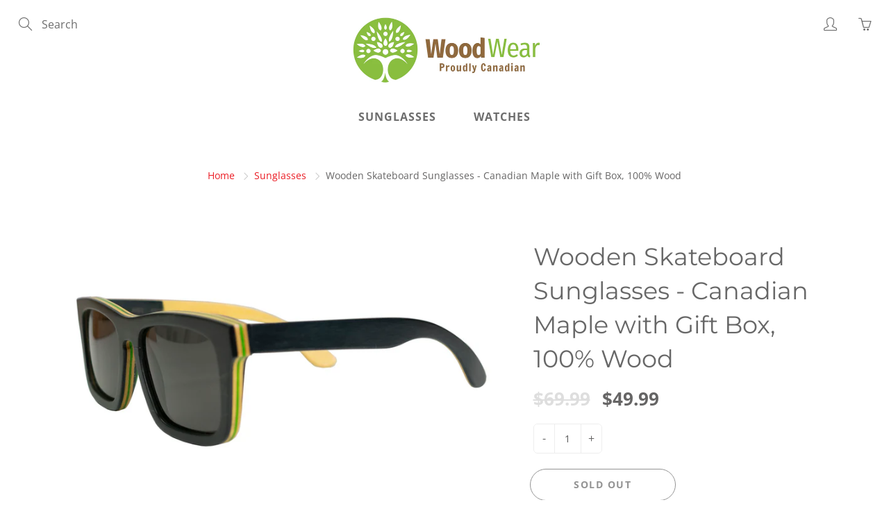

--- FILE ---
content_type: text/css
request_url: https://www.woodwear.ca/cdn/shop/t/5/assets/styles.css?v=25717486734729596301626642837
body_size: 32700
content:
.lazyload,.breadcrumb,.mfp-with-zoom .mfp-figure .mfp-close,.site-overlay,.nav-standard.nav-sticky .nav-standard-top-area,.nav-standard-nav-area .nav-standard-top-area-actions,.nav-standard-nav-area form,.triangle-left,.simple_menu_content .nav-simple-mega-section-list,.ajaxcart__errors,.mobile-label-price,.mobile-label-quantity,.mobile-label-total,.hero-item-link.-btn-link,.hero-text .hero-text-mask,.list-view-item__price-column .product-price__sale-label,.list-view-item__price-column .product-price__sold-out,.footer-main-newsletter-input,.footer-main-standard label,.spr-badge[data-rating="0.0"] .spr-starrating,.zoomer,.swatch input,.swatch .swatch-element .crossed-out,[tabindex="-1"].product-single__media-wrapper:not(:focus) .plyr--full-ui.plyr--video .plyr__control--overlaid,.collection-thumb .lazyloaded+.spinner-cube,.youtube-video,.tweet-wrapper .interact,.tweet-wrapper iframe,.tweet-wrapper a[data-scribe="element:user_link"]>div span:first-child,.tweeter-container.-hide-username .user,.gallery-item .lazyloaded+.spinner-cube,.newsletter_hero .footer-main-standard-newsletter-submit .lin,.disclosure-list{display:none}.visually-hidden,.home-slideshow-section:not(:first-child) .scroll_link,.product-form__paynow .shopify-payment-button__button--hidden{display:none!important}.loader i,.loader:before,.loader:after,.nav-main-cart-amount,.nav-search-dialog-submit,.nav-standard-top-area-search-sumbit,.hero-item-slide:after,.nav-standard-float:after,.nav-main-logo:after,.nav-container:after,header.page-header:after,.blog-template .blog-sidebar-section .blog-sidebar-section-title:after,.article-template .blog-sidebar-section .blog-sidebar-section-title:after,.blog-template .grid_blog_layout:not(.blog--list-view) .blog-post-link:after,.blog-comments-title:after,.learn_more_btn:after,.footer-main-newsletter-icon,.footer-main-newsletter-submit,.product-thumb-img,.product-thumb-img-alt,.zoom-link,.swatch .tooltip,.swatch .tooltip:before,.quick-view-panel .quick-view-panel-close,.category-filters-area .advanced-filters a:before,.advanced-filters a:after,.map-section__link,.logo-bar__item .logo-bar__image,.quote-triangle-left,.page-header-nav-list>li>a,.nav-main-cart,.nav-bottom-area .nav-main-social a,.nav-mega-section-title a,.table-shopping-remove,.blog_image_overlay,.blog-template .article__title a,.article-template .article__title a,.video-container .product-item-img a,.faq-accordion .panel-heading a,.pushy-active .site-overlay,.category-filters,.lazyload.visible_lazy,.small-img img,.small-img iframe,.medium-img img,.medium-img iframe,.large-img img,.large-img iframe,#shopify-section-contact-template #contact_form label,.responsive-table__row .note a,.show_breadcrumbs .breadcrumb,.home_slide_auto_img,.nav-main-cart-money,.nav-main-social>li .fa,.nav-container-action,.nav-standard-top-area-search-input,.nav-mega-nav-banner,.nav-standard.nav-sticky .nav-standard-nav-area-search,.nav-standard.nav-sticky .nav-standard-nav-area-actions,.nav-standard.nav-sticky .nav-standard-nav-area .nav-standard-top-area-actions,.nav-standard.nav-sticky .nav-standard-nav-area form,.nav-currency-select,.new_mobile_header .nav-container-logo,.simple_menu_content .mega-simple-menu-column-with-list[aria-expanded=true] .nav-simple-mega-section-list,.panel-group-nav .panel-heading>a,.cart-notes,.order-discount__item,.hero-item-link,.hero-text-bg-img .hero-text-mask,.blog_image_overlay:after,.blog-thumb-link,.blog-post-link,.blog-template .social-sharing .blog-share-items .fa,.article-template .social-sharing .blog-share-items .fa,.article-bg-thumbnail-link,.blog-comment-input,.blog-comment-textarea,.list-view-item__image-overlay:after,.list-view-item__price-column .product-price__sale,.category-pagination>li>a,.category-pagination>li.dots>span,.footer-main-newsletter-input,.footer-main-social>li>a,.footer-main-standard-social-list>li>a,.footer-main-standard-payment>li>img,.product-thumb-href,.shopify-product-reviews-badge.min_height_22,.product-item-img,.product-item-caption-qty button,.product-item-caption-qty input,.shopify-payment-button__more-options,.zoom-img-container,#shopify-product-reviews .spr-summary-caption,#shopify-product-reviews .spr-review-header-byline,.color.swatch-element label i,.swatch .swatch-element.soldout .crossed-out,.swatch .product-item-caption-select-title,.quick-view-panel .product-item-img-full,.quick-view-panel .swiper-thumb-item,.main-swiper-container .swiper-slide-active [tabindex="-1"] .plyr--full-ui.plyr--video .plyr__control--overlaid,.contact-content .contact-input,.contact-content .contact-textarea,.general-page .contact-input,.general-page .contact-textarea,.onsale-list .post_detail .article-thumb a,.onsale-list .post_detail a,.collection-page-heading-img,.collection-products-wrapper.showTriangle .triangle-left,.collection-thumb-img,.homepage-video-icon,.youtube-video.loaded,.address-content select,.account-page .login-input,.account-page textarea,.account-page select,.order-discount__item-block,.map-section .placeholder-background .placeholder-svg,.twitter_fav_icon:after,.twitter_retweet_icon:after,.twitter_reply_icon:after,.tweet-wrapper iframe:after,.tweet-wrapper .user span[data-scribe="element:screen_name"],.tweet-wrapper .user:after,.tweeter-container.-actions .interact,.quotes-bar .swiper-quotes .quote-author,.disclosure .select2-container--open,.disclosure-list--visible,.disclosure-list__option{display:block}.gallery-text,.nav-main-logo,.category-product-sorting,.quotes-bar .swiper-quotes blockquote,.image-bar,.centered-video-content,.desktop-flex-wrapper,.mobile-currency-wrapper,.nav-main-list-actions>li>a,.nav-mega-section,.new_mobile_header,.panel-group-nav .panel-heading>a,.panel-group-nav-list>li>a,.blog-thumb,.blog-template .blog-sidebar-section .blog-sidebar-categories li .post_detail,.article-template .blog-sidebar-section .blog-sidebar-categories li .post_detail,.blog-template .grid_blog_layout:not(.blog--list-view) .btn-comment-post,.blog-template .grid_blog_layout:not(.blog--list-view) .read_more-wrapper,.footer-bottom-flex-row,.product_payments_btns,.quick-view-panel .row.row-col-norsp,.product-single__view-in-space,.onsale-list .post_detail,.entry-popup .modal-content,.entry-popup .description-content,.map-section__wrapper,.swiper-logo.container .logo-bar__item_inner,.gallery-wrap,.localization_form{display:flex}header.page-header:not(.special_collection_header) .page-header-inner-bottom,.nav-container-float.nav-sticky,.hero-item-wrap>div,.collection-products-wrapper,.map-section--load-error .map-section.-layout--center .map-section__content,.disclosure .select2-container--open{display:static}.footer-main-newsletter-inner,.nav-container-logo,.blog-template:after,.article-template:after,.blog-comment-inner,.list-view-item,.tweet-wrapper .user img{display:table}.list-view-item__image-column,.list-view-item__title-column,.list-view-item__vendor-column,.list-view-item__price-column{display:table-cell}.blog-thumb{flex-direction:column}.blog-template .blog-sidebar-section .blog-sidebar-categories .tag-button a,.article-template .blog-sidebar-section .blog-sidebar-categories .tag-button a,.list-view-item__image-overlay,.product-form__paynow .shopify-payment-button__button--unbranded,.product_payments_btns .shopify-payment-button__button--unbranded,.quick-view-panel .list-icon:before,.map-section.-layout--center .map-section__content,.map_section__directions-btn .map-icon,.btn--share,.btn--share .icon,.btn--share .share-title,.page-header-nav-list>li,.mobile-currency-wrapper select,.nav-main-social>li,.nav-standard-logo,.navbar-standard>li,.triangle-icon,.new_mobile_header .logo-text a,.table-shopping-cart-item-title,.table-shopping-cart-qty ul>li,.nav-cart-dialog-actions>li,.cart-notes-title,.hero-text__btn,.blog-template .article__date,.blog-template .article__author,.article-template .article__date,.article-template .article__author,.blog-template .social-sharing .blog-share-items li,.article-template .social-sharing .blog-share-items li,.blog-template .blog-rss,.article-template .blog-rss,.blog-template .blog-sidebar-section .blog-sidebar-categories .tag-button,.article-template .blog-sidebar-section .blog-sidebar-categories .tag-button,.article-meta>li,.blog-comment-date,.blog-comment-name,.category-pagination>li,.footer-main-nav>li,.footer-main-social>li,.footer-main-standard-social-list>li,.footer-main-standard-payment>li,.product-thumb-caption-price>li,.product-thumb-full-caption-price>li,.product-item-caption-price>li,.product-form__paynow .shopify-payment-button,#shopify-product-reviews .spr-summary-actions-newreview,#shopify-product-reviews .spr-review-header-title,.products-widget span,.youtube-play-icon,.account-address-actions>li,.map-icon,.twitter_fav_icon,.twitter_retweet_icon,.twitter_reply_icon{display:inline-block}.nav-standard-top-area-actions>li>a:hover,.collection_advanced_menu .panel-heading a,.collection_advanced_menu .panel-group-nav-list>li>a,.twitter_fav_icon,.twitter_retweet_icon,.twitter_reply_icon{text-transform:none}.btn,.btn--share,.general-page .page-title,.nav-cart-dialog-title,.table-shopping-cart th,.cart-total,.cart-notes-title,.cart-title,.additional-checkout-buttons-sign>span,.discount,.blog-template .page-title,.article-template .page-title,.blog-template .blog-sidebar-section .blog-sidebar-section-title,.article-template .blog-sidebar-section .blog-sidebar-section-title,.category-filters,.category-filters-section-title,.footer-main-standard-newsletter-submit,#shopify-section-newsletter-bar .footer-main-standard-newsletter-submit,.product-thumb-label,.product-thumb-label-sold,.product-form__paynow .shopify-payment-button__button--unbranded,.product_payments_btns .shopify-payment-button__button--unbranded,#shopify-product-reviews .spr-summary-actions-newreview,.contact-content .page-title,.collection-row .no-products,.account-title{text-transform:uppercase}.page-header-nav-list>li>a:hover,.logo-text,.nav-main-cart:hover,.nav-main-list-actions>li>a:hover,.nav-main-social>li .fa:hover,.nav-search-dialog-submit:hover,.nav-container-action:hover,.nav-standard-top-area-search-sumbit:hover,.nav-mega-section-list>li>a:hover,.nav-mega-section-list>li>a:focus,.nav-bottom-area .nav-main-social a:hover,.panel-group-nav .panel-heading>a:hover,.panel-group-nav-list>li>a:hover,.table-shopping-cart-title a:hover,.blog-template .social-sharing .blog-share-items .fa:hover,.article-template .social-sharing .blog-share-items .fa:hover,.blog-template .social-sharing .blog-share-items a:hover,.article-template .social-sharing .blog-share-items a:hover,.blog-template .article__title a:hover,.article-template .article__title a:hover,.blog-template .blog-rss:hover,.article-template .blog-rss:hover,.blog-template .blog-sidebar-section .blog-sidebar-categories .tag-button a:hover,.article-template .blog-sidebar-section .blog-sidebar-categories .tag-button a:hover,.blog-template .grid_blog_layout:not(.blog--list-view) .btn-comment-post:hover,.category-filters:hover,.category-filters-area-list>li>a:hover,.footer-main-newsletter-submit:hover,.footer-main-social>li>a:hover,.footer-main-standard-newsletter-submit:hover,.footer-main-standard-social-list>li>a:hover,.product-item-breadcrumb>li>a:hover,.product-item-caption-breadcrumb>li>a:hover,.zoom-link:hover,.product_payments_btns .shopify-payment-button__button--unbranded:hover,.template-product .tag:hover,.products-widget a:hover,.tweet-wrapper a:hover{text-decoration:none}.btn--share,.nav-mega-section-title a,.mobile-menu-close-icon,.simple_menu_content .nav-simple-mega-section-list li a,.table-shopping-cart-item-title,.cart-notes-title,.blog-post-link,.list-view-item:hover,#shopify-product-reviews .spr-summary-actions-newreview,.youtube-play-icon,.faq-accordion .panel-heading a,.theme-features_nav>li>a,.disclosure-list__option{text-decoration:none!important}.tweeter-container.-primary_bg .tweet-wrapper .tweet a,.tweeter-container.-twitter_bg .tweet-wrapper .tweet a{text-decoration:underline}.social-sharing,.btn--share,.general-page .page-title,.title-image-text,.section-header,.section-header-title,.logo-text,.nav-main-cart,.nav-main-list-actions>li>a,.nav-main-social>li .fa,.nav-main-copy,.nav-cart-dialog-title,.nav-container-action,.nav-standard-top-area,.nav-standard-top-area-actions>li>a,.navbar-standard,#nav-shopping-cart-dialog input,.mobile-menu-close-icon,.nav-bottom-area .nav-main-social,.nav-bottom-area .nav-main-social a,.panel-group-nav .panel-heading>a .lin.lin-arrow-right,.panel-group-nav-list>li>a .lin.lin-arrow-right,.table-shopping-cart th,.table-shopping-cart>tbody>tr>td,.table-shopping-cart-price,.table-shopping-cart-qty ul,.nav-cart-dialog-actions,.cart__qty-input,.cart-title,td.quantity-line,.hero-item-caption.-slide,.hero-item-caption.-text,.header-collection-description,.hero-text__caption,.blog-template .page-title,.article-template .page-title,.blog-template .social-sharing .blog-share-items .fa,.article-template .social-sharing .blog-share-items .fa,.list-view-item__vendor-column,.category-filters,.category-pagination,.category-pagination>li>a,.footer-main-newsletter-input,.footer-main-content,.footer-main-standard-newsletter-submit,.footer-main-standard-social-list>li>a,.modal-body .footer-main-standard-social-list,.product-thumb,.product-thumb-full-caption,.product-item-img-full,.video-container .product-item-img,.product-item-caption-qty button,.product-item-caption-qty input,.product-form__paynow .shopify-payment-button__button--unbranded,.product_payments_btns .shopify-payment-button__button--unbranded,.shopify-payment-button__more-options,.swatch label,.swatch .tooltip,.contact-content .page-title,.onsale-list .post_detail .article-thumb a,.category-filters-area .advanced-filter.active-filter a:hover:after,.products-widget span,.collection-row .no-products,.collection-thumb-caption,.logout_link_wrapper,.search-page .page-header-nav,.search-page .search-content-inner,.search__not-found,.entry-popup p,.map-section.-layout--center .map-section__content,.map-section.-layout--block .map-section__content,.tweet-wrapper .interact,.tweet-wrapper .user span[data-scribe="element:screen_name"],.tweet-wrapper .tweet,.tweet-wrapper .timePosted,.tweeter-swiper-pagination,.logo-swiper-pagination,.quotes-bar .swiper-quotes .quote-author,.gallery-item-caption,.newsletter_hero .newsletter_hero__inner{text-align:center}#shopify-section-contact-template #contact_form label,.nav-standard-top-area-search-sumbit,.hero-text__caption.-dir--left .hero-text__caption-inner,.blog-template .social-sharing,.article-template .social-sharing,.disclosure .select2-container--currency,.disclosure .select2-container--lang,.disclosure-list__item{text-align:left}.nav-search-dialog-submit,.cart-checkout-bts,.additional-checkout-buttons,.additional-checkout-buttons-sign,.hero-text__caption.-dir--right .hero-text__caption-inner,.text-right,.list-view-item__price-column,.article-footer .social-sharing,.map-section.-layout--right{text-align:right}.hero-item-caption,.blog-thumb-full .blog-thumb-caption,.blog-thumb-full .blog-thumb-date,.blog-thumb-full .article-meta,.product-thumb-label,.product-thumb-label-sold,.swatch .not_color.swatch-element input:checked+label{color:#fff}.blog-thumb-full:hover .blog-thumb-title{color:#fff!important}.loader i,.loader:before,.loader:after,.nav-main-cart-amount,.nav-search-dialog-submit,.nav-standard-top-area-search-sumbit,.hero-item-slide:after,.nav-standard-float:after,.nav-main-logo:after,.nav-container:after,header.page-header:after,.blog-template .blog-sidebar-section .blog-sidebar-section-title:after,.article-template .blog-sidebar-section .blog-sidebar-section-title:after,.blog-template .grid_blog_layout:not(.blog--list-view) .blog-post-link:after,.blog-comments-title:after,.learn_more_btn:after,.footer-main-newsletter-icon,.footer-main-newsletter-submit,.product-thumb-img,.product-thumb-img-alt,.zoom-link,.swatch .tooltip,.swatch .tooltip:before,.quick-view-panel .quick-view-panel-close,.category-filters-area .advanced-filters a:before,.advanced-filters a:after,.map-section__link,.logo-bar__item .logo-bar__image,.quote-triangle-left,.gallery-text,.nav-main-logo,.hero-text__bg-wrapper,.article_background_image,.hero-background-wrapper,.learn_more_btn:before,.product-thumb .product-thumb-full,.product-single__media iframe,.product-single__media model-viewer,.product-single__media .shopify-model-viewer-ui,.product-single__media img,.product-single__media>video,.product-single__media .plyr,.product-single__media .media-item,.image-bar__item:before,.index-section--flush .swiper-pagination,.view-all-btn:before,.view-all-btn:after,header.page-header:not(.special_collection_header) .page-header-inner-bottom .page-header-breadcrumb,.visuallyhidden,.iframe-wrapper iframe,.icon-wrapper,.bg-svg,.nav-bottom-area,.nav-dialog-inner,.nav-container-float,.nav-container-control-left,.nav-container-control-right,.nav-standard-float,.nav-standard-top-area-search,.nav-standard-top-area-actions,.mobile-menu-close-icon,.nav-bottom-area .nav-main-social a>svg,.simple_menu_content .nav-simple-mega-section-list,.simple_menu_content .mega-simple-menu-column-with-list .triangle-icon,.table-shopping-remove:before,.table-shopping-remove:after,.ajaxcart__errors,.additional-checkout-buttons-sign:before,.hero-item-caption,.blog-thumb-full .blog-thumb-img,.blog-thumb-full .blog-thumb-caption,.blog-template .grid_blog_layout:not(.blog--list-view) .blog-post-link:before,.blog-template .grid_blog_layout:not(.blog--list-view) .blog_text_wrapper:before,.blog-comments-form .leave_comment-btn:before,.blog-comments-form .leave_comment-btn:after,.footer-main-standard-newsletter-submit,.footer-main-standard-social-list>li>a>svg,.product-thumb-full .product-thumb-full-quick-view,.product-thumb-full-img,.product-thumb-full-img-alt,.product-thumb-full-caption-inner,.product-thumb-label,.product-thumb-label-sold,.product-thumb .product-thumb-href:before,.inner-href-overlay,.product-item-breadcrumb,.easyzoom-flyout,#shopify-product-reviews .spr-summary-actions-newreview,.swatch .tooltip:after,.quick-view-panel .quick-view-panel-close:after,.quick-view-panel .quick-view-panel-close:before,.contact-submit-btn:before,.contact-submit-btn:after,.collection-thumb-img-overlay,.fullvid,.close-video-btn,.youtube-video-wrapper.-aside .youtube-play-icon,.youtube-video,.vimeo-video,.vimeo-video iframe,.popup-close,.map-section__overlay,.map-section .placeholder-background,.gallery-item-caption.-bottom,.gallery-item-caption.-top,.gallery-item-caption.-center,.faq-accordion .panel-heading a>span,.mfp-preloader:after,.disclosure-list{position:absolute}.page-header-nav-list>li>a,.nav-main-cart,.nav-bottom-area .nav-main-social a,.nav-mega-section-title a,.table-shopping-remove,.blog_image_overlay,.blog-template .article__title a,.article-template .article__title a,.video-container .product-item-img a,.faq-accordion .panel-heading a,.blog-template .blog-sidebar-section .blog-sidebar-categories .tag-button a,.article-template .blog-sidebar-section .blog-sidebar-categories .tag-button a,.list-view-item__image-overlay,.product-form__paynow .shopify-payment-button__button--unbranded,.product_payments_btns .shopify-payment-button__button--unbranded,.quick-view-panel .list-icon:before,.map-section.-layout--center .map-section__content,.map_section__directions-btn .map-icon,.footer-main-newsletter-inner,.category-product-sorting,.quotes-bar .swiper-quotes blockquote,html,body,.global-wrapper,.desktop-hidden .cart-modal-popup,.main-content,.main-content-full,.btn,.btn-ghost.btn-red,.mega-title,.newsletter--wrapper,.loader,.view-all-btn,.section-header-title,#image-block .flex-control-thumbs li,.bg-svg-holder,.pushy-inner,.nav-main .nav-currency-select,.nav-main-cart-inner,.nav-search-dialog-form,.nav-container-inner,.nav-standard-top-area,.nav-standard-top-area-search-inner,.nav-mega-banner-wrap,.nav-standard-nav-area,.nav-cart-dialog-title,.triangle-left,.simple_menu_content .mega-simple-menu-column,.panel-heading,.table-shopping-cart>tbody>tr,.cart__empty-icon,.cart-checkout-bts,.additional-checkout-buttons-sign,.additional-checkout-buttons-sign>span,.cart-checkout-btn,.hero-item-title,.hero-item-wrap,.hero-img-wrapper,.hero__inner,.hero-video-caption-title-slideshow,.hero-text,.hero-text .hero-overlay,.hero-text__caption,.blog-thumb,.blog-thumb-img-wrapper,.blog-thumb-img,.blog-thumb-title,.blog-thumb-caption,.blog-post-link .fa,.blog-template .blog-sidebar-section .blog-sidebar-section-title,.article-template .blog-sidebar-section .blog-sidebar-section-title,.article-bg-wrap,.article-bg-image,.article-bg-thumbnail,.blog-template .grid_blog_layout:not(.blog--list-view) .blog_text_wrapper,.blog-comments-form .leave_comment-btn,.blog-comments-title,.list-view-item__image-wrapper,.category-filters-section-title,.category-pagination>li.dots,.footer-main-standard-title,.footer-main-standard-newsletter,.footer-main-standard-social-list>li>a,.footer-main-newsletter-inputs-wrapper,.product-thumb,.product-thumb-img-wrap,.product-thumb-full,.product-thumb-caption,.product-thumb-hover-overlay,.product-item-wrap,.product-item-img,.product-item-img-full,.product-item-caption-header,.product-item-caption-title,.product-item-caption-select,.easyzoom,.product-template__container .social-sharing,#shopify-product-reviews .spr-summary,#shopify-product-reviews .spr-review-header-starratings,.swatch .swatch-element,.product-single__media,.contact-content .map-canvas,.general-page .map-canvas,.contact-submit-btn,.collection-thumb-img-wrap,.home-video,.videoWrapper,.videoWrapperRTE,.youtube-video-wrapper,.youtube-video-wrapper.-height-auto .hero-item-caption,.search-form-wrapper,.entry-popup,.entry-popup .modal-title,.map-section.-layout--center,.map-section,.map-section__error,.map-section.-layout--block,.map-section.-layout--block .map-section__content-wrapper,.map-section__image,.tweeter-swiper-pagination,.logo-swiper-pagination,.logo-bar__item .logo-bar__item_inner,.logo-bar__item .logo-bar__item_inner_inner,.logo-bar__item_inner,.quotes-bar .swiper-quotes .quote-author-img-wrapper,.swiper-horiz-thumbnails-main-container,.gallery-item,.gallery-item-img-wrap,.gallery-item-img,.newsletter_hero,.newsletter_hero__inner,.theme-features_video-wrapper,.disclosure{position:relative}.pushy-active .site-overlay,.category-filters,.pushy,.nav-main,.nav-standard.nav-sticky,.zoomer,.zoomer>img{position:fixed}.iframe-wrapper,.nav-mega-nav-banner,.hero-background-wrapper .hero-item-bg,.hero-item-link,.hero-img-overlay,.hero-img,.hero-text .hero-text-mask,.hero-text__bg,.hero-text__bg-overlay,.blog_image_overlay:after,.blog-thumb-link,.blog-thumb-img-mask,.article-bg-thumbnail-link,.list-view-item__image-overlay:after,.product-thumb-href,.product-thumb-full-caption,.product-thumb-hover-overlay:after,.video-container .product-item-img iframe,.zoom-img-container,.crossed-out,.collection-thumb-link,.collection-thumb-img,.videoWrapper iframe,.videoWrapperRTE iframe,.youtube-video-bg,.youtube-video-overlay,.quotes-bar .swiper-quotes .quote-author-img,.gallery-item-link,.gallery-item-overlay,.gallery-item-overlay-back,.newsletter_hero__bg,.newsletter_hero__overlay,.theme-features_video-wrapper>iframe{position:absolute;top:0;left:0;width:100%;height:100%}.global-wrapper,.btn--share svg:not(:root),.visuallyhidden,.iframe-wrapper,.use_overflow,html.pushy-active,.nav-container-actions,.panel-heading,.cart-content .additional-checkout-button,.cart-checkout-bts,.hero-item-wrap,.hero-text__caption.-dir--right,.hero-text__caption.-dir--left,.blog-thumb,.blog-thumb-desc,.article-bg-image,.article-bg-thumbnail,.blog-comment,.list-view-item__price,.category-product-sorting,.product-thumb-img-wrap,.product-thumb-caption-desc,.product-thumb-vendor,.product-thumb-full,.product-thumb-hover-overlay,.product-item-caption-qty,.product-item-caption-share-list,.zoomer,.easyzoom-flyout,.zoom-img-container,.not_color.swatch-element label,.quick-view-panel,.contact-content .map-canvas,.general-page .map-canvas,.onsale-list .post_detail,.collection-thumb-img-wrap,.collection-thumb-img,.youtube-video-wrapper,.entry-popup .modal-content,.map-section.-layout--center,.tweet-wrapper .tweet,.tweeter-container .tweet,.quotes-bar .swiper-quotes .quote-author-img-wrapper,.gallery-item-img-wrap,.faq-accordion .panel,.theme-features_video-wrapper{overflow:hidden}#nav-shopping-cart-dialog{overflow:auto}.category-filters-area .advanced-filter.active-filter a:after{background-position:center center}.hero,.parallaxed .hero-text__bg,.parallaxed .hero-img,.parallaxed .newsletter_hero__bg,.home-video{background-attachment:fixed}.nav-mega-nav-banner,.hero,.hero-background-wrapper .hero-item-bg,.hero-img,.hero-text__bg,.blog-thumb-img,.article-bg-image,.article-bg-thumbnail,.product-thumb-img-round,.collection-thumb-img,.home-video,.youtube-video-bg,.image-content,.map-section__image,.quotes-bar .swiper-quotes .quote-author-img,.gallery-item-img,.newsletter_hero__bg{background-size:cover;background-position:center center;background-repeat:no-repeat}.nav-search-dialog-input,.nav-container-float,.nav-standard-float,.nav-currency-select,.footer-main-newsletter-input,.btn-ghost,.btn-ghost.btn-dark,.mobile-currency-wrapper select,.nav-standard-top-area-search-input,.panel-group-nav .panel-default,.panel-group-nav .panel-default>.panel-heading,.hero-text__bg-overlay.-inner-shadow,.blog-template .category-pagination,.article-template .category-pagination,.article-footer .social-sharing .btn--share,.product-item-breadcrumb,.product-item-caption-breadcrumb,.side-bar-pushy .category-filters-area,.youtube-video-wrapper.-aside .youtube-video-overlay,.search-page .page-header-nav,.gallery-item.-overlayed .gallery-item-caption.-bottom,.newsletter_hero__overlay.-inner-shadow,.disclosure__toggle{background:none}.swiper-products-related-products .swiper-button-next,.swiper-products-related-products .swiper-button-prev{background-image:none}.logo-text,.tconStyleLines.nav-container-action,.footer-main-newsletter-submit,.shopify-payment-button__more-options,.side-bar-pushy .category-filters-area .advanced-filters a:before,.side-bar-pushy .category-filters-area .advanced-filters a:hover:after,.category-filters-area .advanced-filters a:after,.account-page select,.nav-search-dialog-submit,.popup-close{background-color:transparent}.product-thumb img,.swiper-container img{color:transparent}.product-thumb img,.swiper-container img,.mfp-preloader{font-size:0}.category-pagination>li.dots>span{background:none!important}.category-filters-area .advanced-filter.active-filter a:hover:after{background-image:none}.btn,.nav-search-dialog-input,.nav-standard-top-area-search-input,.nav-standard-top-area-search-sumbit,.navbar-standard .dropdown-menu,.tconStyleLines.nav-container-action,.panel-group-nav .panel,.panel-group-nav .panel-default>.panel-heading,.table-shopping-cart>tbody>tr>td,.article-meta>li:last-child,.footer-main-newsletter-input,.footer-main-newsletter-submit,.footer-main-standard-newsletter-input,.footer-main-standard-newsletter-submit,.modal-body .footer-main-standard-social-list>li>a,#shopify-section-newsletter-bar .footer-main-standard-newsletter-input,.product-item-caption-qty button,.product-item-caption-qty input,.description-first-part,#shopify-product-reviews .spr-container,.template-product .tabbable .nav-tabs,.product-single__view-in-space,.homepage-video-icon svg,.account-address-actions>li:last-child,.nav-search-dialog-submit,.popup-close,.quotes-bar .swiper-quotes blockquote,.gallery-item .facebook_blockG,.disclosure__toggle{border:none}.no_border,.mobile-currency-wrapper select,.nav-main .nav-currency-select,.nav-mega-banner-wrap,.category-pagination>li>a,.category-pagination>li.dots>span,.product_payments_btns .shopify-payment-button__button--unbranded{border:none!important}.nav-standard-top-area-search-input:focus,.nav-currency-select:focus,.left_nav_icons_accordion .nav-currency-select:focus,[data-product-single-media-wrapper]:focus:not(.focus-visible),.contact-content .contact-input:focus,.contact-content .contact-textarea:focus,.general-page .contact-input:focus,.general-page .contact-textarea:focus,.account-page .login-input:focus,.account-page textarea:focus,.account-page select:focus,.disclosure__toggle:not(.focus-visible){outline:none}.scroll_link,.nav-main-cart,.nav-main-list-actions>li>a,.nav-search-dialog-input,.cart-notes,.footer-main-newsletter-input,.footer-main-standard-newsletter-input:focus,.entry-popup .footer-main-standard-newsletter-input,.product-item-caption-qty button,.product-item-caption-qty input,.spr-container input[type=text],.spr-container input[type=email],.spr-container textarea,.product-form__paynow .shopify-payment-button__button--unbranded:focus:not(.focus-visible),.homepage-video-icon,.youtube-play-icon{outline:none!important}.template-product .selector-wrapper select{box-sizing:content-box}.loader i,.loader:before,.loader:after,.swatch .tooltip,.mfp-preloader:after{box-sizing:border-box}.page-header-nav-list,.nav-main-list-actions,.nav-main-social,.nav-container-actions,.nav-standard-top-area-actions,.nav-mega-section-list,.table-shopping-cart-qty ul,.nav-cart-dialog-actions,.blog-template .social-sharing .blog-share-items,.article-template .social-sharing .blog-share-items,.blog-template .blog-sidebar-section .blog-sidebar-categories,.article-template .blog-sidebar-section .blog-sidebar-categories,.article-meta,.blog-comments-list,.category-filters-area-list,.category-product-sorting-section,.footer-main-nav,.footer-main-social,.footer-main-standard-links,.footer-main-standard-social-list,.footer-main-standard-payment,.product-thumb-caption-price,.product-thumb-full-caption-price,.product-item-caption-price,.product-item-caption-share-list,.template-product ul.product-extra-info,.account-address,.account-address-actions,.theme-features_nav,.section-header-title,.simple_menu_content .nav-simple-mega-section-list,.table-shopping-qty li:nth-child(2),.mobile-label-price,.mobile-label-quantity,.mobile-label-total,.hero-item-desc>p,.hero-text__caption.-dir--right,.hero-text__caption.-dir--left,.blog-comment-date,.blog-comment-name,.category-product-sorting-item-title,.category-product-sorting-total,.category-pagination,.category-pagination>li>a,.footer-main-standard-copy,.product-thumb-caption-desc,.product-thumb-vendor,.product-item-caption-title,.product-item-breadcrumb,.product-item-caption-breadcrumb,.product-item-caption-desc,.product-item-caption-alternate,#shopify-product-reviews,.swatch label,.entry-popup .description-content,.map-section__header-title,.quotes-bar .swiper-quotes blockquote{margin:0}.product_payments_btns #AddToCart-product-template,.product_payments_btns .AddToCartQV,.product_payments_btns .featured_product_submit{margin:0!important}.page-header-nav-list,.nav-main-list-actions,.nav-main-social,.nav-container-actions,.nav-standard-top-area-actions,.nav-mega-section-list,.table-shopping-cart-qty ul,.nav-cart-dialog-actions,.blog-template .social-sharing .blog-share-items,.article-template .social-sharing .blog-share-items,.blog-template .blog-sidebar-section .blog-sidebar-categories,.article-template .blog-sidebar-section .blog-sidebar-categories,.article-meta,.blog-comments-list,.category-filters-area-list,.category-product-sorting-section,.footer-main-nav,.footer-main-social,.footer-main-standard-links,.footer-main-standard-social-list,.footer-main-standard-payment,.product-thumb-caption-price,.product-thumb-full-caption-price,.product-item-caption-price,.product-item-caption-share-list,.template-product ul.product-extra-info,.account-address,.account-address-actions,.theme-features_nav,.general-page,.padding-off,.mobile-currency-wrapper select,.visuallyhidden,.nav-cart-dialog-title,.navbar-standard .dropdown-menu,.panel-group-nav .panel-default>.panel-heading,.container.blog-posts-row,.category-product-sorting,.collection-products-wrapper .product-thumb,.product-thumb .product-thumb-href:before,.product-item-breadcrumb,.product-item-caption-breadcrumb,.product-item-caption-qty button,.product-item-caption-qty input,#product-description,#shopify-product-reviews .spr-container,.quick-view-panel,.quick-view-panel .product-item-img-full,.collection_advanced_menu .panel-heading,.collection_advanced_menu .panel-group-nav-list>li,.home-video,.popup-close,.swiper-logo.container,.faq-accordion .panel-heading,.disclosure__toggle{padding:0}.no_padding,.category-pagination>li>a{padding:0!important}.page-width,.small-img img,.small-img iframe,.medium-img img,.medium-img iframe,.large-img img,.large-img iframe,.nav-container-logo,.table-shopping-remove,.cart__empty-icon,.hero__inner,.hero-text__caption,.hero-text__caption.-dir--none .hero-text__caption-inner,.footer-main-newsletter-inner,.video-container .product-item-img,.product-item-img,.quick-view-panel,.quick-view-panel .product-item-img-full,.quick-view-panel .swiper-thumb-item,.product-single__media,.collection-page-heading-img,.homepage-video-icon,.embedded-video-wrapper,.search-page .page-header-nav form,.map_section__directions-btn,.tweet-wrapper .user img{margin:0 auto}.page-header-nav-list,.nav-main-list-actions,.nav-main-social,.nav-container-actions,.nav-standard-top-area-actions,.nav-mega-section-list,.table-shopping-cart-qty ul,.nav-cart-dialog-actions,.blog-template .social-sharing .blog-share-items,.article-template .social-sharing .blog-share-items,.blog-template .blog-sidebar-section .blog-sidebar-categories,.article-template .blog-sidebar-section .blog-sidebar-categories,.article-meta,.blog-comments-list,.category-filters-area-list,.category-product-sorting-section,.footer-main-nav,.footer-main-social,.footer-main-standard-links,.footer-main-standard-social-list,.footer-main-standard-payment,.product-thumb-caption-price,.product-thumb-full-caption-price,.product-item-caption-price,.product-item-caption-share-list,.template-product ul.product-extra-info,.account-address,.account-address-actions,.theme-features_nav,.products-widget li{list-style:none}.hero-text__caption.-dir--right .hero-text__caption-inner,.category-product-sorting-section,.footer-main-standard-payment,.text-right .homepage-video-icon{float:right}.nav-container-actions>li,.nav-standard-top-area-actions>li,.blog-comment-avatar,.blog-template .grid_blog_layout:not(.blog--list-view) .blog-post-link,.blog-template .grid_blog_layout:not(.blog--list-view) .btn-comment-post,.category-product-sorting-section>li,.category-product-sorting-total,.product-item-caption-qty button,.product-item-caption-qty input,.product-item-caption-select label,.product-item-caption-share-list>li,.swatch label,.swatch .swatch-element,.text-left .homepage-video-icon{float:left}.navbar-standard>li,.category-pagination>li>a,.product_payments_btns,.product_payments_btns>*,#shopify-product-reviews .spr-summary-actions-newreview,.swatch .product-item-caption-select-title{float:none}.btn--share,.tconStyleLines.nav-container-action,.category-pagination.-mobile>li>a,.footer-main-newsletter-icon,.footer-main-newsletter-submit,.subscribe-section-form .footer-main-standard-newsletter-submit,.footer-bottom-flex-row>div,.product-form__paynow .shopify-payment-button__button--unbranded,.map_section__directions-btn,.disclosure-list{width:auto}.triangle-icon,.triangle-left,.inner-href-overlay{width:0}.nav-dialog-inner,.search-page .page-header-nav form,.entry-popup .description-content{width:50%}.mobile-currency-wrapper select,.mfp-with-zoom .mfp-content,.pushy-inner,.nav-main,.product-item-wrap,.product-item-caption,.product-item-caption-white,.map-section--load-error,.tweeter-container.-full-tweets .tweet,.tweeter-container:not(.-full-tweets) .tweet,.mfp-content .quick-view-panel{height:auto}.loader,.triangle-icon,.triangle-left,.inner-href-overlay,.quick-view-panel,.videoWrapperRTE,.theme-features_video-wrapper{height:0}.hero-background-wrapper,.hero--full_screen{height:100vh}.hero-text__bg-wrapper,.article_background_image,.gallery-text,.thumbnail_slider_svg,.icon-wrapper svg,.bg-svg-holder,.hero-item-slide:after,.nav-standard-float:after,.nav-main-logo:after,.nav-container:after,header.page-header:after,.blog-thumb-full .blog-thumb-img,.use_image_height .product-thumb-img-wrap img.lazyload,.use_align_height .product-thumb-img-wrap img.lazyload,.easyzoom-flyout,.product-single__media,.showEmbeddedVideo .videoWrapper,.map-section__link,.map-section__image,.large-img img,.large-img iframe,.title-image-text,.gallery-text:hover .title-image-text,.width_100,.index-section--flush .swiper-pagination,.newsletter_hero__inner,.blur-up.lazyloading,.home_slide_auto_img,.logo-text,.nav-main-list-actions>li>a,.nav-bottom-area,.nav-search-dialog-input,.nav-container-float,.nav-sticky,.nav-standard-float,.nav-standard-top-area-search-input,.navbar-standard,.nav-mega-section,.nav-currency-select.-mob-nav,.cart-notes,.additional-checkout-buttons-sign:before,.hero-item-caption,.hero-background-wrapper,.hero-text__caption.-dir--right,.hero-text__caption.-dir--left,.blog-thumb-full .blog-thumb-caption,.blog-template .article-image,.article-template .article-image,.blog-template .post-image,.article-template .post-image,.blog-template .blog-sidebar-section .blog-sidebar-section-title:after,.article-template .blog-sidebar-section .blog-sidebar-section-title:after,.blog-comment-input,.blog-comment-textarea,.blog-comments-title:after,.list-view-item,.category-filters-area-select,.category-pagination,.footer-main-newsletter-input,.footer-main-standard-newsletter-input,.product-thumb .product-thumb-full,.use_align_height .product-thumb-img-wrap img,.use_align_height .product-thumb-full img,.product-thumb-img-wrap img,.product-thumb-full img,.video-container .product-item-img,.zoomer>img,.container.product-template__container,.product_payments_btns .shopify-payment-button__button--unbranded,.shopify-payment-button__more-options,.swatch .tooltip:before,.quick-view-panel,.quick-view-panel .swiper-slide img,.product-single__view-in-space,.product-single__media iframe,.product-single__media model-viewer,.product-single__media .shopify-model-viewer-ui,.product-single__media img,.product-single__media>video,.product-single__media .plyr,.product-single__media .media-item,[data-product-single-media-wrapper],.contact-content .contact-input,.contact-content .contact-textarea,.general-page .contact-input,.general-page .contact-textarea,.contact-content .map-canvas,.general-page .map-canvas,.embedded-video-wrapper,.address-content .login-input,.address-content select,.account-page .login-input,.account-page textarea,.account-page select,.search-page .page-header-nav,.entry-popup .footer-main-standard-social-list,.entry-popup.only_description_content .description-content,.map-section.-layout--center,.map-section.-layout--center .map-section__content,.map-section__container,.quotes-bar .swiper-quotes .quote-author,.related_product_container,.gallery-item-caption.-bottom,.gallery-item-caption.-top,.gallery-item-caption.-center,#currency-list{width:100%}.hero-text__bg-wrapper,.article_background_image,.gallery-text,.thumbnail_slider_svg,.icon-wrapper svg,.bg-svg-holder,.hero-item-slide:after,.nav-standard-float:after,.nav-main-logo:after,.nav-container:after,header.page-header:after,.blog-thumb-full .blog-thumb-img,.use_image_height .product-thumb-img-wrap img.lazyload,.use_align_height .product-thumb-img-wrap img.lazyload,.easyzoom-flyout,.product-single__media,.showEmbeddedVideo .videoWrapper,.map-section__link,.map-section__image,.loader i,.loader:before,.loader:after,.view-all-btn:before,.pushy,.nav-container-inner,.blog-thumb-full .blog-thumb-img-wrapper,.blog-template .grid_blog_layout:not(.blog--list-view) .blog-post-link:before,.blog-comments-form .leave_comment-btn:before,.learn_more_btn:before,.product-thumb .product-thumb-href:before,.zoomer,.easyzoom,.quick-view-panel .row.row-col-norsp .product-item-caption,.product-single__media iframe,.product-single__media .media-video,.product-single__media model-viewer,.product-single__media .shopify-model-viewer-ui,.product-single__media .media-item,.product-single__media .plyr,.product-single__media .plyr__video-wrapper,.contact-submit-btn:before,.youtube-video-wrapper.-aside,.map-section__wrapper,.map-section.-layout--block .map-section__content-wrapper,.map-section .placeholder-background .placeholder-svg,.logo-bar__item .logo-bar__item_inner,.logo-bar__item .logo-bar__item_inner_inner{height:100%}.product-item-img-full{max-height:none}.product-item-img-full,.general-page,.cart-content,.subscribe-section-form .newsletter--wrapper,.contact-content,.address-content .login-input,.map-section__link,.map-section__container{max-width:none}.bg-svg,.product-thumb-img,.product-thumb-img-alt,.product-thumb-full-img,.product-thumb-full-img-alt,.product-item-img,.map-section .placeholder-background .placeholder-svg,.logo-bar__item .logo-bar__image,.small-img img,.small-img iframe,.medium-img img,.medium-img iframe,.large-img img,.large-img iframe,svg.product-item-img-full,.product-item-wrap,.swiper-logo.container .logo-bar__item_inner img{max-height:100%}.bg-svg,.product-thumb-img,.product-thumb-img-alt,.product-thumb-full-img,.product-thumb-full-img-alt,.product-item-img,.map-section .placeholder-background .placeholder-svg,.logo-bar__item .logo-bar__image,.blur-up.lazyloading,.rte img,.product-rte-description img,.blog-post-body img,.featured-page-content img,.description-first-part img .rte iframe,.product-rte-description iframe,.blog-post-body iframe,.featured-page-content iframe,.description-first-part iframe,.custom-page img,.rte-page img,.main-content-inner.cart-content,.main-content-inner.cart-content .container,.blog-template .blog-post-body img,.blog-template .blog-post-body iframe,.article-template .blog-post-body img,.article-template .blog-post-body iframe,.list-view-item__image,.blog_image_overlay img,.blog-post img,.product-thumb-img-wrap img,#product-description iframe,.quick-view-panel .product-item-wrap img,.product-single__media iframe,.product-single__media model-viewer,.product-single__media .shopify-model-viewer-ui,.product-single__media img,.product-single__media>video,.product-single__media .plyr,.product-single__media .media-item,.onsale-list .post_detail img,.collection-page-heading-img{max-width:100%}.youtube-video,.vimeo-video{min-height:100%;min-width:100%}.nav-main-logo:after,.hero-background-wrapper,.learn_more_btn:before,.product-thumb .product-thumb-full,.product-single__media iframe,.product-single__media model-viewer,.product-single__media .shopify-model-viewer-ui,.product-single__media img,.product-single__media>video,.product-single__media .plyr,.product-single__media .media-item,.view-all-btn:before,.nav-standard-top-area-search-sumbit,.blog-thumb-full .blog-thumb-img,.blog-template .grid_blog_layout:not(.blog--list-view) .blog-post-link:before,.blog-comments-form .leave_comment-btn:before,.zoomer>img,.contact-submit-btn:before,.map-section__image,.nav-search-dialog-submit,.footer-main-standard-newsletter-submit,#shopify-product-reviews .spr-summary-actions-newreview{top:0}.nav-main-logo:after,.hero-background-wrapper,.learn_more_btn:before,.product-thumb .product-thumb-full,.product-single__media iframe,.product-single__media model-viewer,.product-single__media .shopify-model-viewer-ui,.product-single__media img,.product-single__media>video,.product-single__media .plyr,.product-single__media .media-item,.view-all-btn:before,.nav-standard-top-area-search-sumbit,.blog-thumb-full .blog-thumb-img,.blog-template .grid_blog_layout:not(.blog--list-view) .blog-post-link:before,.blog-comments-form .leave_comment-btn:before,.zoomer>img,.contact-submit-btn:before,.map-section__image,.nav-bottom-area,.blog-thumb-full .blog-thumb-caption,.blog-comments-title:after{left:0}.nav-bottom-area,.blog-thumb-full .blog-thumb-caption,.blog-comments-title:after{bottom:0}.nav-search-dialog-submit,.footer-main-standard-newsletter-submit,#shopify-product-reviews .spr-summary-actions-newreview{right:0}.btn--share,#shopify-section-contact-template #contact_form input,#shopify-section-contact-template #contact_form textarea,.custom-page.-img-round img,.rte-page img,.panel-group-nav-list>li:hover,.panel-group .panel-heading:hover,.navbar-standard>li>a,.navbar-standard .dropdown-menu,.table-shopping-cart,.cart-notes,.blog-thumb,.blog-template .article-image,.article-template .article-image,.blog-template .blog-post-body img,.article-template .blog-post-body img,.blog-template .blog-rss,.article-template .blog-rss,.blog-template .blog-sidebar-section .blog-sidebar-categories li .post_detail img,.article-template .blog-sidebar-section .blog-sidebar-categories li .post_detail img,.blog-template .blog-sidebar-section .blog-sidebar-categories .tag-button a,.article-template .blog-sidebar-section .blog-sidebar-categories .tag-button a,.article-bg-image,.article-bg-thumbnail,.article-bg-thumbnail-link,.comment-form input,.comment-form textarea,.blog-thumb-caption.bordered-top,.blog_text_wrapper.bordered-top,.category-filters-area-select,.category-product-sorting-item,.category-pagination,.product-thumb-img-wrap,.product-thumb-label.-limited,.product-thumb-label-sold.-limited,.product-item-img,.product-item-img-full,.product-item-caption-qty,.product-item-caption-select select,.spr-form-input-email,.spr-form-input-text,.spr-form-input-textarea,.product-item-caption-alternate,.zoom-img-container,.swatch .tooltip,.swatch.error,.select2-container--classic .select2-selection--single,.quick-view-panel,.onsale-list .post_detail img,.collection-thumb-img-wrap,.collection-thumb-img-overlay,.collection-thumb-img,.address-content select,.entry-popup .modal-content,.map-section.-layout--center,.tweet-wrapper,.logo-bar__item.-alt_bg .logo-bar__item_inner,.logo-bar__item.-border .logo-bar__item_inner,.logo-bar__item.-white_bg .logo-bar__item_inner,.swiper-logo.container .logo-bar__item_inner,.quotes-bar .swiper-quotes blockquote,.gallery-item-img-wrap,.gallery-item-overlay,.gallery-item-overlay-back,.gallery-item-img,.faq-accordion .panel,.theme-features_video-wrapper,.mfp-dialog-big{border-radius:6px}.nav-standard-dark:not(.nav-sticky) .navbar-standard>li>a{border-top-left-radius:6px;border-top-right-radius:6px}.blog-template .grid_blog_layout:not(.blog--list-view) .blog_text_wrapper{border-bottom-left-radius:6px;border-bottom-right-radius:6px}.select2-container--classic .select2-selection--single .select2-selection__arrow{border-top-right-radius:6px;border-bottom-right-radius:6px}.view-all-btn:before,.blog-comments-form .leave_comment-btn:before,.learn_more_btn:before,.contact-submit-btn:before{border-top-left-radius:6px;border-bottom-left-radius:6px}.footer-main-standard-newsletter-input,.not_color.swatch-element label{border-radius:45px}.footer-main-standard-newsletter-submit{border-top-right-radius:45px;border-bottom-right-radius:45px}.panel-group-nav .panel-group .panel,.product-item-caption-qty button,.product-item-caption-qty input,.gallery-wrap.-stacked .gallery-item-img-wrap,.gallery-wrap.-stacked .gallery-item-overlay,.gallery-wrap.-stacked .gallery-item-overlay-back,.gallery-wrap.-stacked .gallery-item-img{border-radius:0}.nav-sticky .navbar-standard>li>a{border-radius:0!important}.btn,.nav-main-cart-amount,.nav-main-social>li .fa,.nav-bottom-area .nav-main-social a,.blog-template .social-sharing .blog-share-items .fa,.article-template .social-sharing .blog-share-items .fa,.blog-comment-avatar,.footer-main-social>li>a,.footer-main-standard-social-list>li>a,.product-thumb-label:not(.-limited),.product-thumb-label-sold:not(.-limited),.product-thumb-img-round,.product-form__paynow .shopify-payment-button__button--unbranded,.color.swatch-element label i,.color.swatch-element label,.collection-thumb-round .collection-thumb-img-wrap,.collection-thumb-round .collection-thumb-img-overlay,.collection-thumb-round .collection-thumb-img,.tweet-wrapper .user img,.quotes-bar .swiper-quotes .quote-author-img-wrapper,.quotes-bar .swiper-quotes .quote-author-img,.mfp-preloader:after{border-radius:50%}.product_payments_btns .shopify-payment-button__button--unbranded{border-radius:45px}.iframe-wrapper iframe,.bg-svg,.nav-dialog-inner,.nav-bottom-area .nav-main-social a>svg,.category-pagination>li.dots>span,.footer-main-standard-social-list>li>a>svg,.zoom-link,.fullvid,.vimeo-video iframe,.logo-bar__item .logo-bar__image,.gallery-item-caption.-center{top:50%;left:50%;transform:translate(-50%,-50%)}.btn.quick-view-btn{position:absolute;top:50%;left:50%;transform:translate(-50%,-50%)}.hero-item-caption.-slide.-center,.hero-item-caption.-text.-center,.product-thumb-img,.product-thumb-img-alt,.product-thumb-full-img,.product-thumb-full-img-alt,.youtube-video-wrapper.-aside .youtube-play-icon,.youtube-video,.vimeo-video{top:50%;left:50%;transform:translate3d(-50%,-50%,0)}.full-logo-size{transform:none}.category-filters-area-list>li.active>a{cursor:default}.btn--share,.mobile-currency-wrapper select,.nav-currency-select,.tconStyleLines.nav-container-action,.product-thumb-caption-title,.product-form__paynow .shopify-payment-button__button--unbranded,.product_payments_btns .shopify-payment-button__button--unbranded,.swatch-element.available label,.address-content select{cursor:pointer}.dropdown-menu,.panel-group-nav .panel,.product-thumb-label-sold,.product-item-caption-qty button,.product-item-caption-qty input,.faq-accordion.-alt .panel{box-shadow:none}.newsletter_hero.-type--white .footer-main-standard-newsletter-input,.newsletter_hero.-type--img:not(.-dir--none) .footer-main-standard-newsletter-input{box-shadow:none!important}.btn-ghost.btn-red,.page-header-nav-list>li>a:hover,.index-section--flush .swiper-pagination-bullet.swiper-pagination-bullet-active,.mobile-currency-wrapper select,.nav-main-logo.container-push:after,.nav-main-social>li .fa:hover,.nav-container-action:hover,.nav-standard-top-area-search-sumbit:hover,.nav-standard-top-area-actions>li>a:hover,.nav-mega-section-list>li>a:hover,.nav-mega-section-list>li>a:focus,.nav-currency-select,.nav-bottom-area .nav-main-social a:hover,.simple_menu_content .nav-simple-mega-section-list li a:hover,.panel-group-nav-list>li>a:hover,.table-shopping-remove:hover,.cart-notes-title[aria-expanded=false]:hover,.cart-dialog-dark .cart-total .sign,.swiper-slide-active .hero-item-caption-inner.-reveal,.swiper-slide-duplicate-active .hero-item-caption-inner.-reveal,.hero-background-wrapper .hero-item-bg.active,.hero-item-wrap>div:first-child .hero-item-bg,.hero-item-wrap>div:hover .hero-item-bg,.blog-thumb:hover .blog_image_overlay:after,.blog_image_overlay:hover:after,.blog-template .grid_blog_layout:not(.blog--list-view) .btn-comment-post:hover,.list-view-item:hover .list-view-item__image-overlay:after,.footer-main-newsletter-submit:hover,.footer-main-standard-social-list>li>a:hover,.footer-main-standard-payment>li>img:hover,.product-thumb-full:hover .product-thumb-full-quick-view,.product-thumb-full:hover .product-thumb-full-caption,.product-thumb-full:hover .product-thumb-full-img-alt,.product-thumb:hover .product-thumb-full,.product-thumb:hover .product-thumb-full-caption,.product-thumb:hover .product-thumb-full-img-alt,.product-thumb:hover .product-thumb-full-quick-view,.product-thumb:hover .btn-ghost.btn-red,.product-thumb:hover .quick-view-btn,.spr-review-reportreview:hover,.product-item-breadcrumb>li>a:hover,.product-item-caption-breadcrumb>li>a:hover,.swiper-slide:hover .zoom-link:hover,.zoom-link:hover,.template-product .tabbable li.active a,.swatch .swatch-element:hover .tooltip,.quick-view-panel .quick-view-panel-close:hover,.collection-thumb-img-overlay,.homepage-video-icon,.youtube-play-icon:hover,.popup-close:hover,.twitter_fav_icon:hover,.twitter_retweet_icon:hover,.twitter_reply_icon:hover,.logo-bar__item.-hover-opacity:hover .logo-bar__image,.logo-bar__item.-hover-opacity_grayscale:hover .logo-bar__image,.gallery-item-overlay-back,.theme-features_nav>li>a:hover,.theme-features_nav>li.active>a{opacity:1}.lazyload.visible+div,.image-bar__item:before,img.lazyload,.home_slide_auto_img,.nav-main-logo:after,.hero-item-caption-inner.-reveal,.hero-background-wrapper .hero-item-bg,.blog_image_overlay:after,.blog-thumb-img-mask,.article-bg-thumbnail-link,.list-view-item__image-overlay:after,.product-thumb-img-alt,.product-thumb-full .product-thumb-full-quick-view,.product-thumb-full-img-alt,.product-thumb-full-caption,.product-thumb .product-thumb-full,.product-thumb .product-thumb-href:before,.product-thumb-full .product-thumb-href:hover:before,.btn.quick-view-btn,.product-thumb-hover-overlay:after,.zoom-link,.swatch .tooltip,.single-option-selector,.product-form__variants,.map-section__overlay,.gallery-item-overlay,.gallery-item-overlay-back{opacity:0}.index-section--flush .swiper-pagination-bullet,.section-header-sm .section-header-title,.bg-svg,.cart-dialog-dark .cart__empty-icon,.hero-subtitle,.hero-text .hero-text-mask,.hero-text__subheading,.blog-template .grid_blog_layout:not(.blog--list-view) .btn-comment-post,.spr-badge-caption,.spr-review-reportreview,.collection-thumb:hover .collection-thumb-img,.collection-thumb-count,.popup-close,.map-section__header-subtitle,.twitter_fav_icon,.twitter_retweet_icon,.twitter_reply_icon,.swiper-logo .logo-bar__item a:hover,.logo-bar__item.-hover-opacity .logo-bar__image,.logo-bar__item.-hover-opacity_grayscale .logo-bar__image,.gallery-item-subtitle{opacity:.61728}.image-bar__item:before,.loader:before,.loader:after,.view-all-btn:after,.additional-checkout-buttons-sign:before,.hero-item-slide:after,.nav-standard-float:after,.nav-main-logo:after,.nav-container:after,header.page-header:after,.blog-template:after,.article-template:after,.blog-template .blog-sidebar-section .blog-sidebar-section-title:after,.article-template .blog-sidebar-section .blog-sidebar-section-title:after,.blog-template .grid_blog_layout:not(.blog--list-view) .blog-post-link:after,.blog-template .grid_blog_layout:not(.blog--list-view) .blog_text_wrapper:before,.blog-comments-form .leave_comment-btn:after,.blog-comments-title:after,.list-view-item__image-overlay:after,.learn_more_btn:after,.product-thumb .product-thumb-href:before,.inner-href-overlay,.product-thumb-hover-overlay:after,.swatch .tooltip:before,.swatch .tooltip:after,.quick-view-panel .quick-view-panel-close:after,.quick-view-panel .quick-view-panel-close:before,.contact-submit-btn:after,.category-filters-area .advanced-filters a:before,.advanced-filters a:after,.twitter_fav_icon:after,.twitter_retweet_icon:after,.twitter_reply_icon:after,.tweet-wrapper iframe:after,.tweet-wrapper .user:after,.mfp-preloader:after{content:" "}.hide_menu_underline a:after,.category-product-sorting.container:before,.category-product-sorting.container:after,.footer-bottom-flex-row:after,.footer-bottom-flex-row:before,.gallery-wrap:after,.gallery-wrap:before{content:none}.btn--share,.tconStyleLines.nav-container-action{-webkit-user-select:none;-moz-user-select:none;-ms-user-select:none;user-select:none}.btn--share,.mobile-currency-wrapper select,.tconStyleLines.nav-container-action,.address-content select,.disclosure__toggle{-webkit-appearance:none;-moz-appearance:none;appearance:none}.btn--share,.btn--share .icon,.btn--share .share-title,.list-view-item__vendor-column,.list-view-item__price-column,.category-pagination .lin,.product-form__paynow .shopify-payment-button__button--unbranded,.map_section__directions-btn *{vertical-align:middle}.btn--share{white-space:normal}.nav-mega-section .mega-menu-column:nth-child(5n+1),.blog-template:after,.article-template:after,.product_payments_btns,.product_payments_btns>*,.swatch .product-item-caption-select-title,.twitter_fav_icon:after,.twitter_retweet_icon:after,.twitter_reply_icon:after,.tweet-wrapper iframe:after,.tweet-wrapper .user:after{clear:both}.custom-page blockquote,.blog-template .article__date,.blog-template .article__author,.article-template .article__date,.article-template .article__author,.blog-template .blog-sidebar-section .blog-sidebar-categories li .blog-sidebar-post-date,.article-template .blog-sidebar-section .blog-sidebar-categories li .blog-sidebar-post-date,.article-meta>li,.blog-comment-date,.list-view-item__vendor{font-style:italic}.page-404__title,.page-header-nav-list>li>a,.notification-bar__message,.notification-bar__message:hover,.hero-item-title,.blog-thumb-title,.collection-page-header-title,.map-section__header-title,.map-section__header-subtitle,.gallery-item-title,.gallery-item-subtitle{color:inherit}.products-widget span.compare-price{text-decoration:line-through}.category-filters-area .advanced-filter.active-filter a:hover:after,.twitter_fav_icon,.twitter_retweet_icon,.twitter_reply_icon{speak:none}.view-all-btn:before,.blog-template .blog-rss .lin,.article-template .blog-rss .lin,.blog-template .grid_blog_layout:not(.blog--list-view) .blog-post-link:before,.blog-comments-form .leave_comment-btn:before,.learn_more_btn:before,.product-item-breadcrumb>li+li:before,.product-item-caption-breadcrumb>li+li:before,.quick-view-panel .list-icon:before,.contact-submit-btn:before,.twitter_fav_icon,.twitter_retweet_icon,.twitter_reply_icon{font-family:simple-line-icons;speak:none;font-style:normal;font-weight:400;font-variant:normal;text-transform:none;-webkit-font-smoothing:antialiased;-moz-osx-font-smoothing:grayscale}.use_align_height .product-thumb-full,.use_align_height .product-thumb-img-wrap,.use_align_height .product-thumb-img-wrap img,.use_align_height .product-thumb-full img{max-height:var(--height-product-image)!important}.use_align_height .product-thumb-img-wrap img,.use_align_height .product-thumb-full img,.collection-thumb-img,.gallery-item-img{-webkit-backface-visibility:hidden;backface-visibility:hidden}.use_align_height .product-thumb-img-wrap img,.use_align_height .product-thumb-full img{-o-object-fit:contain;object-fit:contain}.logo-bar__item.-hover-grayscale .logo-bar__image,.logo-bar__item.-hover-opacity_grayscale .logo-bar__image{-webkit-filter:grayscale(100%);filter:grayscale(100%)}.logo-bar__item.-hover-grayscale:hover .logo-bar__image,.logo-bar__item.-hover-opacity_grayscale:hover .logo-bar__image{-webkit-filter:grayscale(0%);filter:grayscale(0%)}.mobile-currency-wrapper select,.panel-group-nav-list>li>a{font-weight:var(--font-weight-nav)}.mobile-currency-wrapper select,.panel-group-nav-list>li>a{text-transform:var(--text-transform-nav)}.mobile-currency-wrapper select,.panel-group-nav-list>li>a{font-size:var(--font-size-nav-header)}.list-view-item__price,.disclosure__toggle,.disclosure-list__item{white-space:nowrap}.spr-badge[data-rating="0.0"] .spr-starrating,.main-swiper-container .swiper-slide:not(.swiper-slide-active) .product-single__media-wrapper[tabindex="-1"]{visibility:hidden}.btn-ghost.btn-red,.iframe-wrapper,.icon-wrapper{pointer-events:none}.iframe-wrapper,.hero-item-slide:after,.nav-standard-float:after,.nav-main-logo:after,.nav-container:after,header.page-header:after{z-index:-1}.notification-bar.container-push,.full-logo-size.container-push,.hero-item-slide:after,.article_background_image,.fullvid,.vimeo-video iframe,.gallery-item-overlay-back{z-index:0}.view-all-btn:after,.z_index_1,.additional-checkout-buttons-sign:before,.hero-background-wrapper .hero-item-bg,.hero-img,.hero-text__bg-wrapper,.hero-text__bg,.blog-thumb-full .blog-thumb-img,.blog-thumb-img,.article-bg-image,.article-bg-thumbnail,.blog-template .grid_blog_layout:not(.blog--list-view) .blog-post-link:after,.blog-comments-form .leave_comment-btn:after,.learn_more_btn:after,.product-thumb,.product-thumb-full,.product-thumb .product-thumb-href:before,.use_align_height .product-thumb-img-wrap img,.use_align_height .product-thumb-full img,.contact-submit-btn:after,.close-video-btn,.youtube-video-bg,.gallery-item-img,.newsletter_hero__bg{z-index:1}.view-all-btn:before,.additional-checkout-buttons-sign>span,.hero-item-wrap,.hero-item-wrap>div:first-child .hero-item-bg,.hero-img-overlay,.hero__inner,.hero-text .hero-overlay,.hero-text__caption,.hero-text__bg-overlay,.blog-thumb-full .blog-thumb-caption,.blog-thumb-img-mask,.article-bg-thumbnail-link,.blog-template .grid_blog_layout:not(.blog--list-view) .blog-post-link:before,.blog-comments-form .leave_comment-btn:before,.learn_more_btn:before,.footer-main-newsletter-icon,.footer-main-newsletter-submit,.product-thumb-hover-overlay:after,.product-item-breadcrumb,.product-item-caption-breadcrumb,.contact-submit-btn:before,.category-filters-area .advanced-filter.active-filter a:after,.collection-thumb .spinner-cube,.collection-thumb-img-overlay,.youtube-video,.vimeo-video,.map-section__overlay,.map-section__link,.map_section__directions-btn .map-icon,.gallery-item .spinner-cube,.gallery-item-overlay,.gallery-item-overlay-back,.gallery-item-caption.-bottom,.gallery-item-caption.-top,.gallery-item-caption.-center,.newsletter_hero__overlay{z-index:2}.hero-item-caption,.hero-item-wrap>div:hover .hero-item-bg,.product-thumb-href,.product-thumb-caption,.product-template__container .social-sharing,.collection-thumb-img,.youtube-video-overlay,.map-section__error,.map-section.-layout--center .map-section__content,.gallery-item-link{z-index:3}.btn-ghost.btn-red{z-index:4}.blog-thumb-link,.product-thumb:hover,.collection-thumb-link{z-index:5}.hero-item-link,.youtube-video-wrapper.-aside .youtube-play-icon{z-index:6}.category-filters{z-index:7}.quick-view-panel,.popup-close,.newsletter_hero__inner{z-index:9}.nav-sticky,.product-thumb-full .product-thumb-full-quick-view,.product-thumb .product-thumb-full,.product-thumb-label,.product-thumb-label-sold,.product-item-wrap,.tweeter-swiper-pagination,.logo-swiper-pagination{z-index:10}.pushy-active .site-overlay,.nav-container-float,.btn.quick-view-btn{z-index:99}.loader:before,.pushy-active .site-overlay,.nav-main-logo,.full-logo-size,.nav-container-float,.nav-standard-top-area-search,.additional-checkout-buttons-sign:before,.hero-item-caption,.footer-main-newsletter-icon,.footer-main-newsletter-submit,.product-thumb .product-thumb-href:before,.swatch .tooltip:before,.category-filters-area .advanced-filters a:before,.category-filters-area .advanced-filters a:after,.category-filters-area .advanced-filter.active-filter a:hover:after,.map-section__container{left:0}.loader:after,.pushy-active .site-overlay,.nav-main-logo,.nav-standard-top-area-actions,.footer-main-newsletter-submit{right:0}.pushy,.nav-sticky,.simple_menu_content .nav-simple-mega-section-list,.article_background_image,.use_align_height .product-thumb-img-wrap img,.use_align_height .product-thumb-full img,.use_image_height .product-thumb-img-wrap img,.use_image_height .product-thumb-full img,.spr-badge-starrating .spr-icon,.map-section__link,.swiper-thumbnails-horiz,.gallery-item-caption.-top{top:0}.pushy-active .site-overlay,.category-filters,.category-filters.is_stick,.gallery-item-caption.-bottom{bottom:0}.footer-main-newsletter-submit{left:auto}.additional-checkout-buttons-sign:before{top:50%}.image-bar__item:before,.hero-item-slide:after,.nav-standard-float:after,.nav-main-logo:after,.nav-container:after,header.page-header:after,.zoomer,.map-section__overlay,.map-section .placeholder-background{top:0;left:0;bottom:0;right:0}.logo-text a:hover{color:inherit}.logo-text a:hover,.panel-group-nav .panel-heading>a:hover{text-decoration:none}.mobile-currency-wrapper select,.mobile-currency-wrapper i,.nav-main-logo,.logo-text,.logo-text span,.logo-text a,.nav-main-social>li .fa,.nav-main-copy,.nav-main-copy a,.nav-container-action,.nav-standard-top-area-search-input,.nav-standard-top-area-search-sumbit,.nav-standard-top-area-actions>li>a,.nav-standard-top-area-actions>li>a:hover,.navbar-standard>li>a,.nav-mega-section-title a,.nav-mega-section-title a:hover,.nav-mega-section-list>li>a,.nav-currency-select,.nav-currency-select:hover,.mobile-menu-close-icon,.nav-bottom-area .nav-main-social a,.new_mobile_header .nav-currency-select:hover,.simple_menu_content .nav-simple-mega-section-list li a,.panel-group-nav .panel-heading>a,.panel-group-nav-list>li>a,.panel-group-nav-list>li>a:not(.dropdown-menu-links){color:var(--color-header)}.pushy::-webkit-scrollbar-thumb,.pushy::-webkit-scrollbar-tack,.pushy,.nav-container,.nav-sticky{background-color:var(--color-bg-nav)}.map-section.-layout--center .map-section__content,.quotes-bar .swiper-quotes blockquote{color:var(--color-alternative)}.additional-checkout-buttons-sign:before,.hero-text-alt,.product-item-caption-alternate{background:var(--color-alternative)}.bg-alt,.category-pagination>li>a,.category-pagination>li>a:hover,.template-product .tag,.newsletter_hero.-type--alt{background:var(--color-bg-alternative)}.faq-accordion.-alt .panel-heading{background:var(--color-bg-alternative)!important}.btn-primary,.spinner-cube .spinner-cube-item,.bg-svg-holder,.nav-main,.nav-main-cart-amount,.hero-text-primary,.hero-text.-bg--primary,.hero-text__caption.-bg--primary,.blog-thumb-img-mask,.blog-template .blog-sidebar-section .blog-sidebar-categories .tag-button a,.article-template .blog-sidebar-section .blog-sidebar-categories .tag-button a,.article-bg-thumbnail-link,.blog-posts-wrapper.-primary_bg .blog-thumb:not(.blog-thumb-full) .blog-thumb-caption,.category-filters,.category-pagination>li.active>a,.category-pagination>li.active>a:hover,.footer-main-newsletter,.footer-main-standard-newsletter-submit,#shopify-section-newsletter-bar .footer-main-standard-newsletter-submit,.product-thumb-hover-overlay:after,.product-form__paynow .shopify-payment-button__button--unbranded,.product_payments_btns .shopify-payment-button__button--unbranded,.category-filters-area .advanced-filter.active-filter a:after,.collection-thumb-img-overlay,.map-section .map-section__content.-primary,.tweeter-container.-primary_bg .tweet-wrapper,.tweeter-container.-twitter_bg .tweet-wrapper,.tweeter-container.-dark_bg .tweet-wrapper,.quotes-bar .swiper-quotes blockquote.-primary_bg,.quotes-bar .swiper-quotes blockquote.-primary_bg .quote-triangle-left,.quotes-bar .swiper-quotes .quote-author-img-wrapper,.newsletter_hero.-type--primary{background-color:var(--color-primary)}.map_section__directions-btn .map-icon path,.quotes-bar .icon-quote path,.swiper-products-related-products .swiper-button-next,.swiper-products-related-products .swiper-button-prev,.theme-features_item>svg path{fill:var(--color-primary)}a,.btn-ghost.btn-white.btn-hover-primary:hover,.btn-ghost.btn-red,.view-all-btn:before,.text-primary,.table-shopping-cart-item-title:hover,.cart-total .money,.order-discount--cart-total,.hero-text__caption.-bg--primary .hero-text__btn:hover,.blog-thumb:hover .blog-thumb-title,.blog-template .blog-sidebar-section .blog-sidebar-categories li a,.article-template .blog-sidebar-section .blog-sidebar-categories li a,.blog-template .blog-sidebar-section .blog-sidebar-categories li .post_detail a,.article-template .blog-sidebar-section .blog-sidebar-categories li .post_detail a,.blog-template .grid_blog_layout:not(.blog--list-view) .blog-post-link:before,.blog-template .grid_blog_layout:not(.blog--list-view) .btn-comment-post:hover,.blog-comments-form .leave_comment-btn:before,.blog-posts-wrapper.-dark_bg .blog-thumb:not(.blog-thumb-full):hover .blog-thumb-title,.learn_more_btn:before,.category-pagination>li>a:hover,.product-thumb:hover .product-thumb-caption-title,.shopify-payment-button__more-options,.template-product .tabbable li a,.contact-submit-btn:before,.onsale-list .post_detail a:hover,.collection-thumb:hover .collection-thumb-title,.newsletter_hero.-type--primary .footer-main-standard-newsletter-submit{color:var(--color-primary)}a:hover,.blog-template .article__title a:hover,.article-template .article__title a:hover,.blog-template .blog-sidebar-section .blog-sidebar-categories li a:hover,.article-template .blog-sidebar-section .blog-sidebar-categories li a:hover{color:var(--color-primary-darken-15)}.blog-template .blog-sidebar-section .blog-sidebar-categories .tag-button a:hover,.article-template .blog-sidebar-section .blog-sidebar-categories .tag-button a:hover,.blog-template .blog-sidebar-section .blog-sidebar-categories .tag-button .active-tag a,.article-template .blog-sidebar-section .blog-sidebar-categories .tag-button .active-tag a,.footer-main-standard-newsletter-submit:hover{background-color:var(--color-primary-darken-15)}.left_nav_icons_accordion .nav-currency-select,.blog-template .blog-sidebar-section .blog-sidebar-categories .tag-button a,.article-template .blog-sidebar-section .blog-sidebar-categories .tag-button a,.blog-template .blog-sidebar-section .blog-sidebar-categories .tag-button a:hover,.article-template .blog-sidebar-section .blog-sidebar-categories .tag-button a:hover,.footer-main-newsletter-input,.footer-main-newsletter-icon,.footer-main-newsletter-submit,.footer-main-newsletter-submit:hover,.footer-main-standard-newsletter-submit,.footer-main-newsletter-inner li,.product-thumb-full-caption{color:var(--color-btn)!important}.nav-container-float.nav-sticky,.nav-standard.nav-sticky{background-color:var(--color-bg-nav)!important}.newsletter_hero.-type--white .footer-main-standard-newsletter-input,.newsletter_hero.-type--img:not(.-dir--none) .footer-main-standard-newsletter-input{background:var(--color-alternative)!important}.table-shopping-cart>thead,.hero-text.-bg--alt,.hero-text__caption.-bg--alt,.blog-posts-wrapper.-alt_bg .blog-thumb:not(.blog-thumb-full) .blog-thumb-caption,.swatch .tooltip,.map-section .map-section__content.-alt,.tweeter-container.-alt_bg .tweet-wrapper,.logo-bar__item.-alt_bg .logo-bar__item_inner,.quotes-bar .swiper-quotes blockquote.-alt_bg,.quotes-bar .swiper-quotes blockquote.-alt_bg .quote-triangle-left{background-color:var(--color-bg-alternative)}.faq-accordion .panel-heading{background-color:var(--color-primary)!important}.btn-ghost.btn-red,.loader i,.loader:before,.loader:after,.facebook_blockG,.cart-notes:focus,.cart-notes:active,.spr-container input[type=text]:focus,.spr-container input[type=email]:focus,.spr-container textarea:focus,.swatch input:checked+label,.swatch .swatch-element:hover label,.contact-content .contact-input:focus,.contact-content .contact-textarea:focus,.general-page .contact-input:focus,.general-page .contact-textarea:focus,.account-page .login-input:focus,.account-page textarea:focus,.account-page select:focus{border-color:var(--color-primary)}.cart-notes-title,.theme-features_nav>li.active>a{color:var(--color-primary)!important}.nav-main-cart-amount,.category-filters{color:var(--color-btn)!important}.list-view-item__on-sale,.list-view-item__price--reg,.product-thumb-caption-price>li.product-thumb-caption-price-list,.template-product li[id^=ComparePrice-],.products-widget span.compare-price{color:var(--color-price)}.image-bar__item:before,header.page-header,.cart-dialog-dark .additional-checkout-buttons-sign>span,.hero-item-wrap,.hero-img-overlay,.hero-text .hero-text-mask,.hero-text__bg-overlay,.product-thumb .product-thumb-href:before,.product-item-caption-select select,.category-filters-area .advanced-filter.active-filter a:hover:after,.youtube-video-overlay,.gallery-item-overlay,.gallery-item-overlay-back,.newsletter_hero__overlay{background-color:#000}.hero-text.-bg--dark,.hero-text__caption.-bg--dark,.blog-posts-wrapper.-dark_bg .blog-thumb:not(.blog-thumb-full) .blog-thumb-caption,.map-section .map-section__content.-dark,.quotes-bar .swiper-quotes blockquote.-dark_bg,.quotes-bar .swiper-quotes blockquote.-dark_bg .quote-triangle-left,.newsletter_hero.-type--dark{background-color:#595959}.btn-white:hover,.btn--share,.index-section--flush .swiper-pagination-bullet,.index-section--flush .swiper-pagination-bullet.swiper-pagination-bullet-active,.nav-bottom-area .nav-main-social a:hover,.additional-checkout-buttons-sign>span,.cart-dialog-dark .mfp-close:before,.cart-dialog-dark .mfp-close:after,.product-item-caption-qty button,.product-item-caption-qty input,.zoomer,.not_color.swatch-element label,.select2-container--classic.select2-container--open.select2-container--below .select2-selection--single,.quick-view-panel,.map-section .map-section__content.-white,.tweet-wrapper,.tweet-wrapper .user img,.logo-bar__item.-white_bg .logo-bar__item_inner,.quotes-bar .swiper-quotes blockquote,.quote-triangle-left,.swiper-thumbnails-vert.swiper-container-vertical,.gallery-item-overlay-back{background-color:#fff}.faq-accordion.-white .panel{border-color:#fff}.faq-accordion.-white .panel-heading,.newsletter_hero.-type--primary .footer-main-standard-newsletter-submit{background-color:#fff!important}.icon-wrapper svg,.bg-svg{fill:#fff}.btn-ghost:hover,.btn-ghost.btn-white,header.page-header,.cart-dialog-dark .cart-total .sign,.hero-text-bg-img .hero-text-title,.hero-text-bg-img .hero-text-subtitle,.hero-text-primary .hero-text-title,.hero-text-primary .hero-text-subtitle,.hero-text__caption.-bg--primary,.hero-text__caption.-bg--dark,.hero-text__caption.-bg--img.-dir--none,.blog-template .blog-rss,.article-template .blog-rss,.blog-template .blog-rss:hover,.article-template .blog-rss:hover,.blog-posts-wrapper.-primary_bg .blog-thumb:not(.blog-thumb-full),.blog-posts-wrapper.-primary_bg .blog-thumb:not(.blog-thumb-full) .article-meta,.blog-posts-wrapper.-dark_bg .blog-thumb:not(.blog-thumb-full),.blog-posts-wrapper.-dark_bg .blog-thumb:not(.blog-thumb-full) .article-meta,.blog-posts-wrapper.-dark_bg .blog-thumb:not(.blog-thumb-full) .blog-thumb-title,.zoom-link,.zoom-link:hover,.product-form__paynow .shopify-payment-button__button--unbranded,.product-form__paynow .shopify-payment-button__button--unbranded:hover,#shopify-product-reviews .spr-summary-actions-newreview:hover,.category-filters-area .advanced-filter.active-filter a:hover:after,.close-video-btn,.map-section .map-section__content.-primary,.map-section .map-section__content.-dark,.tweeter-container.-primary_bg .tweet-wrapper,.tweeter-container.-twitter_bg .tweet-wrapper,.tweeter-container.-dark_bg .tweet-wrapper,.tweeter-container.-primary_bg .tweet-wrapper .tweet,.tweeter-container.-twitter_bg .tweet-wrapper .tweet,.tweeter-container.-dark_bg .tweet-wrapper .tweet,.tweeter-container.-primary_bg .tweet-wrapper .tweet a,.tweeter-container.-twitter_bg .tweet-wrapper .tweet a,.quotes-bar .swiper-quotes blockquote.-primary_bg,.quotes-bar .swiper-quotes blockquote.-dark_bg,.quotes-bar .swiper-quotes .quote-author-img-wrapper i,.gallery-item-caption.-bottom,.gallery-item-caption.-top,.gallery-item-caption.-center,.newsletter_hero.-type--img .newsletter_hero__inner,.newsletter_hero.-type--primary .newsletter_hero__inner,.newsletter_hero.-type--dark .newsletter_hero__inner,.newsletter_hero.-type--primary .footer-main-standard-newsletter-input{color:#fff}.faq-accordion .panel-heading a{color:#fff!important}.btn--share,.btn-ghost.btn-white:hover,.tweet-wrapper .user span[data-scribe="element:name"]{color:#000}.btn--share .icon-twitter,.nav-main-social>li.twitter>a:hover>svg,.footer-main-standard-social-list>li.twitter>a:hover>svg,.modal-body .footer-main-standard-social-list>li.twitter>a>svg{fill:#1da1f2}.btn--share .icon-facebook,.nav-main-social>li.facebook>a:hover>svg,.footer-main-standard-social-list>li.facebook>a:hover>svg,.modal-body .footer-main-standard-social-list>li.facebook>a>svg{fill:#3b5998}.nav-main-social>li.google>a:hover>svg,.footer-main-standard-social-list>li.google>a:hover>svg,.modal-body .footer-main-standard-social-list>li.google>a>svg{fill:#db4437}.btn--share .icon-pinterest,.nav-main-social>li.pinterest>a:hover>svg,.footer-main-standard-social-list>li.pinterest>a:hover>svg,.modal-body .footer-main-standard-social-list>li.pinterest>a>svg{fill:#bd081c}.nav-main-social>li.instagram>a:hover>svg,.footer-main-standard-social-list>li.instagram>a:hover>svg,.modal-body .footer-main-standard-social-list>li.instagram>a>svg{fill:#262626}.nav-main-social>li.tumblr>a:hover>svg,.footer-main-standard-social-list>li.tumblr>a:hover>svg,.modal-body .footer-main-standard-social-list>li.tumblr>a>svg{fill:#34526f}.nav-main-social>li.youtube>a:hover>svg,.footer-main-standard-social-list>li.youtube>a:hover>svg,.modal-body .footer-main-standard-social-list>li.youtube>a>svg{fill:red}.nav-main-social>li.vimeo>a:hover>svg,.footer-main-standard-social-list>li.vimeo>a:hover>svg,.modal-body .footer-main-standard-social-list>li.vimeo>a>svg{fill:#4ebbff}body,input,textarea,button,select,.mega-subtitle,.section-header-subtitle,.blog-thumb-title,.blog-comments-form-title,.blog-comment-name,.category-filters-section-title,.product-thumb-caption-title,.swatch .product-item-caption-select-title,.collection-thumb-title,.faq-accordion .panel-title,.theme-features_item>h5{font-family:var(--font-family)}body,input,textarea,button,select,.table-shopping-cart th,.category-filters-area-list>li>a,.page-header-desc,.mega-subtitle,.pushy,.cart__qty-input,.hero-item-caption.-lg .hero-item__btn,.blog-thumb-title,.blog-template .rte,.article-template .rte,.blog-template .blog-sidebar-section .blog-sidebar-categories,.article-template .blog-sidebar-section .blog-sidebar-categories,.category-pagination>li>a,.footer-main-nav,.footer-main-standard-newsletter-input,.product-thumb-caption-title,.product-thumb-full-caption-subtitle,.product-item-caption-subtitle,.product-item-breadcrumb,.product-item-caption-breadcrumb,.product-item-caption-desc,.product-item-caption-qty,.product-item-caption-select,.template-product .tag,.swatch label,.quick-view-panel .swatch .product-item-caption-select-title,.product-single__view-in-space,.collection_advanced_menu .panel-heading a,.collection-thumb-title,.account-address,.account-address-actions,.tweet-wrapper .tweet{font-size:var(--font-size)}body,input,textarea,button,select,.table-shopping-cart th,.category-filters-area-list>li>a,.mega-subtitle,.general-page .page-title,.page-header-nav-list>li>a,.nav-mega-section-list>li>a,.cart-title,.hero-item-desc,.blog-template .page-title,.article-template .page-title,.blog-template .aricle__share,.article-template .aricle__share,.blog-template .rte,.article-template .rte,.blog-comment-label,.category-product-sorting-item-title,.product-thumb-full-caption-title,.product-item-caption-select-title,.swatch label,.contact-content .page-title,.collection_advanced_menu .panel-heading a,.collection_advanced_menu .panel-group-nav-list>li>a,.tweet-wrapper .user span[data-scribe="element:screen_name"],.tweet-wrapper .timePosted a{font-weight:var(--font-weight)}.btn,.btn--share,.section-header-title.-bold,.panel-group-nav .panel-heading>a,.panel-group-nav a[aria-expanded=true],.table-shopping-cart>thead>tr>th,.table-shopping-cart-item-title,.table-shopping-cart-item-price-total,.cart-total,.cart-notes-title,.hero-item-title,.blog-thumb-title,.blog-post-link,.blog-template .article__title,.article-template .article__title,.blog-template .blog-post-body h1,.blog-template .blog-post-body .h1,.blog-template .blog-post-body h2,.blog-template .blog-post-body .h2,.blog-template .blog-post-body h3,.blog-template .blog-post-body .h3,.blog-template .blog-post-body h4,.blog-template .blog-post-body .h4,.blog-template .blog-post-body h5,.blog-template .blog-post-body .h5,.blog-template .blog-post-body h6,.blog-template .blog-post-body .h6,.article-template .blog-post-body h1,.article-template .blog-post-body .h1,.article-template .blog-post-body h2,.article-template .blog-post-body .h2,.article-template .blog-post-body h3,.article-template .blog-post-body .h3,.article-template .blog-post-body h4,.article-template .blog-post-body .h4,.article-template .blog-post-body h5,.article-template .blog-post-body .h5,.article-template .blog-post-body h6,.article-template .blog-post-body .h6,.blog-template .blog-sidebar-section .blog-sidebar-section-title,.article-template .blog-sidebar-section .blog-sidebar-section-title,.blog-comments-title,.blog-comments-form-title,.blog-comment-name,.btn-comment-post .lin,.category-filters,.category-filters-section-title,.category-pagination>li>a,.footer-main-standard-newsletter-submit,#shopify-section-newsletter-bar .footer-main-standard-newsletter-submit,.product-thumb-caption-title,.product-thumb-full-caption-price-current,.product-thumb-label,.product-thumb-label-sold,.product-item-caption-qty,.product-item-caption-table,.product-item-caption-select label,.spr-form-title,.product-form__paynow .shopify-payment-button__button--unbranded,.product_payments_btns .shopify-payment-button__button--unbranded,.shopify-payment-button__more-options,#shopify-product-reviews .spr-header-title,#shopify-product-reviews .spr-summary-actions-newreview,#shopify-product-reviews .spr-review-header-title,.template-product li[id^=ProductPrice-],.template-product li[id^=ComparePrice-],.swatch .product-item-caption-select-title,.quick-view-panel .list-icon:before,.quick-view-panel .swatch .product-item-caption-select-title,.onsale-list .post_detail a,.collection-thumb-title,.account-name,.map-section__content-heading,.tweet-wrapper .user span[data-scribe="element:name"],.tweeter-container.-primary_bg .tweet-wrapper .tweet a,.tweeter-container.-twitter_bg .tweet-wrapper .tweet a,.faq-accordion .panel-title,.theme-features_nav>li.active>a,.theme-features_item>h5{font-weight:var(--font-weight-bolder)}body,input,textarea,button,select,.blog-comments-form-title,.blog-comment-name{font-style:var(--font-style)}body,input,textarea,button,select,.table-shopping-cart th,.category-filters-area-list>li>a,html,.btn-white,.general-page,.nav-currency-select option,.left_nav_icons_accordion .nav-currency-select option,.top-header-white .nav-standard.nav-sticky .nav-standard-top-area-search-sumbit,.top-header-white .nav-standard:not(.nav-standard-float) .nav-standard-top-area-search-sumbit,.top-header-white .nav-standard.nav-sticky .navbar-standard>li>a,.top-header-white .nav-standard:not(.nav-standard-float) .navbar-standard>li>a,.top-header-white .nav-standard.nav-sticky .nav-currency-select,.top-header-white .nav-standard:not(.nav-standard-float) .nav-currency-select,.top-header-white .nav-standard.nav-sticky .nav-standard-top-area-actions>li>a,.top-header-white .nav-standard:not(.nav-standard-float) .nav-standard-top-area-actions>li>a,.table-shopping-cart,#CartSpecialInstructionsModal,.blog-thumb-date,.blog-template .article__date,.blog-template .article__author,.article-template .article__date,.article-template .article__author,.blog-template .aricle__share,.article-template .aricle__share,.blog-template .article__title a,.article-template .article__title a,.blog-template .rte,.article-template .rte,.blog-template .blog-sidebar-section .blog-sidebar-categories li .blog-sidebar-post-date,.article-template .blog-sidebar-section .blog-sidebar-categories li .blog-sidebar-post-date,.blog-comment-date,.blog-template .grid_blog_layout:not(.blog--list-view) .btn-comment-post,.article_search_text,.list-view-item__price-column,.category-filters:hover,.category-filters-area-list>li.active>a,.category-product-sorting-item-title,.category-pagination>li>a,.product-item-caption-price,.product-item-caption-desc,.template-product .tag,.template-product .tag:hover,.product-single__view-in-space,.products-widget span,.entry-popup .footer-main-standard-newsletter-input,.newsletter_hero.-type--white .newsletter_hero__inner,.newsletter_hero.-type--alt .newsletter_hero__inner,.newsletter_hero.-type--img:not(.-dir--none) .newsletter_hero__inner{color:var(--color-body)}.block-title,html,body,.main-content,.main-content-full,.blog-thumb-caption,.blog-comments-title:after,.category-product-sorting-item,.category-pagination,svg.product-thumb-img,.swiper-container-horizontal>.swiper-pagination,.entry-popup .description-content,.map-section .placeholder-background .placeholder-svg{background-color:var(--color-bg-body)}.side-bar-pushy .mobile-menu-close-icon,.cart-notes,.original_price,.category-pagination>li.dots>span,.collection_advanced_menu .panel-heading a,.collection_advanced_menu .panel-group-nav-list>li>a,.faq-accordion.-alt .panel-heading a,.faq-accordion.-white .panel-heading a,.theme-features_nav>li>a,.disclosure-list__option{color:var(--color-body)!important}.icon-wrapper .icon-3d-badge-full-color-element,.icon-wrapper .icon-video-badge-full-color-element{color:var(--color-body)}.footer-main-nav>li>a,.footer-main-standard a,.footer-main-standard-copy a,.footer-main-social>li>a,.footer-main-standard-social-list>li>a{color:var(--color-footer-link)}.footer-main-nav>li>a:hover,.footer-main-standard a:hover,.footer-main-standard-copy a:hover{color:var(--color-footer-link-darken-15)}.footer-main-content,.footer-main-standard{background:var(--color-bg-footer)}.footer-main-standard,.footer-main-standard-copy{color:var(--color-footer)}h1,h2,h3,h4,h5,h6{font-family:var(--font-family-header)}h1,h2,h3,h4,h5,h6{font-weight:var(--font-weight-header)}h1,h2,h3,h4,h5,h6{font-style:var(--font-style-header)}h1,h2,h3,h4,h5,h6,.block-title,.page-header-nb,.mega-title,.section-header-title,.table-shopping-cart-item-title,.table-shopping-cart-item-price-total,.order-discount__item,.hero-text__caption.-bg--alt .hero-text__title,.hero-text__caption.-bg--default .hero-text__title,.product-thumb-caption-title,.quick_view_desc_title,.product-item-caption-title,.onsale-list .post_detail a,.collection-thumb .collection-thumb-title,.store-availability-information__title,.store-availability-information__button,.store-availability-list__stock{color:var(--color-heading)}h1{font-size:calc(var(--font-size-header) * 1.35)}h2,.mega-title{font-size:var(--font-size-header)}h3,.blog-thumb-title,.footer-main-standard-title,.mfp-gallery.-image-gallery .gallery-item_lighbox-title{font-size:calc(var(--font-size-header) * .78)}h4{font-size:calc(var(--font-size-header) * .68)}h5{font-size:calc(var(--font-size-header) * .58)}.title-image-text,.gallery-text:hover .title-image-text,.image-bar__item:before,.image-bar__item:hover:before,.page-header-nav-list>li>a,.index-section--flush .swiper-pagination-bullet,.nav-main,.nav-main-social>li .fa,.nav-container-logo>img,.nav-bottom-area .nav-main-social a,.nav-bottom-area .nav-main-social a>svg,.tconStyleLines.nav-container-action,.cart-notes-title,.hero-item-caption,.blog_image_overlay:after,.blog-thumb-img-mask,.blog-thumb-title,.blog-template .social-sharing .blog-share-items .fa,.article-template .social-sharing .blog-share-items .fa,.blog-template .blog-sidebar-section .blog-sidebar-categories .tag-button a,.article-template .blog-sidebar-section .blog-sidebar-categories .tag-button a,.article-bg-thumbnail-link,.list-view-item,.list-view-item__image-overlay:after,.category-filters-area-list>li>a,.footer-main-social>li>a,.footer-main-standard-social-list>li>a,.footer-main-standard-social-list>li>a>svg,.footer-main-standard-payment>li>img,.product-thumb-img-alt,.product-thumb-caption-title,.product-thumb-full-img,.product-thumb-full-img-alt,.product-thumb-full-caption,.product-thumb-full:hover .product-thumb-full-caption-inner,.product-thumb:hover .product-thumb-full-caption-inner,.product-thumb .product-thumb-full-caption-inner,.product-thumb-full .product-thumb-full-caption-inner,.product-thumb:not(.showInfoOnHover):hover .product-thumb-caption-title,.product-thumb:not(.showInfoOnHover):hover .product-thumb-caption-desc,.product-thumb:not(.showInfoOnHover):hover .product-thumb-caption-price-list,.product-thumb:not(.showInfoOnHover):hover .product-thumb-caption-price-current,.product-thumb:not(.showInfoOnHover):hover .spr-badge,.product-thumb-hover-overlay:after,.product_payments_btns .shopify-payment-button__button--unbranded,.product_payments_btns .product-form__cart-submit,#shopify-product-reviews .spr-summary-actions-newreview,.collection-thumb-img-overlay,.collection-thumb-img,.collection-thumb-title,.collection-thumb-zoom:hover .collection-thumb-img,.youtube-play-icon,.tweeter-swiper-pagination,.logo-swiper-pagination,.logo-bar__item .logo-bar__image,.theme-features_nav>li>a{transition:.3s}body{padding:0}h1,h2,h3,h4,h5,h6{margin-top:0}a:focus{text-decoration:none}.block-title{margin:0;z-index:99;position:relative;text-align:center;margin-bottom:64px!important;text-transform:uppercase;font-size:30px;letter-spacing:1.6px}@media (max-width: 767px){.block-title{padding:40px 30px 15px;margin-bottom:40px!important}}.block-title:after{content:"";width:100%;height:1px;display:block;display:none;position:absolute;max-width:80px;opacity:.25;left:50%;bottom:0;transform:translate(-50%);background-color:var(--color-heading)}html,body{overflow-x:hidden}@media (max-width: 992px){.mobile-hidden{display:none}}@media (min-width: 992px){.desktop-hidden{display:none}}@media (max-width: 767px){.mobile-hidden-sm{display:none}}@media (min-width: 767px){.desktop-hidden-sm{display:none}}.y-hid{overflow-y:hidden}.main-content{min-height:100vh}.main-content-left{margin-left:240px}.main-content-full{min-height:100vh}.main-content-inner:not(.general-page){padding:30px 0;max-width:1000px}@media (max-width: 992px){.main-content-inner:not(.general-page){padding:30px 0}}.page-header-breadcrumb{font-size:calc(var(--font-size) - 2px)}@media (max-width: 767px){.page-header-breadcrumb{font-size:calc(var(--font-size) - 3px)}}@media (min-width: 992px){.row.row-col-border>[class^=col-]{border-left:1px solid #ddd}}.btn{transition:.2s;border:none;letter-spacing:1px}.btn:hover{transition:.2s}.btn>.fa,.btn>.im{margin:0 5px}.btn-primary{color:#fff!important}.btn-primary:hover{background:var(--color-primary-lighten-10)!important}.btn-primary:focus{background:var(--color-primary-lighten-10)}.btn-white:not(.btn-ghost){background:#e6e6e6}.btn-ghost.btn-white{border:1px solid #fff}.btn-ghost.btn-dark{color:#666!important;border:1px solid #666666}.btn-ghost.btn-dark:hover{color:#fff!important;background:#666!important}.btn--share{margin-right:5px;border:1px solid transparent;padding:3px 7px;letter-spacing:.08em;font-size:11px}.btn--share .icon{width:16px;height:16px;margin-right:4px}.btn--share i{color:#db4437;color:#cb2027}@media screen and (max-width: 480px){.btn--share{font-size:8px;padding:3px}.btn--share .icon{width:10px;height:10px}}@media screen and (max-width: 320px){.btn--share{font-size:6px}.btn--share .icon{width:7px;height:7px}}.btn-ghost.btn-white:hover{background:#fff!important}.yamm .yamm-content{background:var(--color-bg-nav-darken-15)}.mega-title{margin-top:0;margin-bottom:15px}.mega-title--medium{font-size:calc(var(--font-size-header) * 1.3)}.mega-title--large{font-size:calc(var(--font-size-header) * 1.6)}.mega-subtitle{margin:0 auto!important;opacity:.65;width:70%;line-height:1.4em;margin-bottom:0}.mega-subtitle p{color:inherit}.mega-subtitle--medium{font-size:calc(var(--font-size) + 2)}.mega-subtitle--large{font-size:calc(var(--font-size) + 4)}@media (max-width: 992px){.mega-title{font-size:var(--font-size-header)}.mega-subtitle{font-size:var(--font-size);max-width:90%}.mega-title--medium{font-size:calc(var(--font-size-header) + 4)}.mega-subtitle--medium{font-size:calc(var(--font-size) + 2)}.mega-title--large{font-size:calc(var(--font-size-header) + 8)}.mega-subtitle--large{font-size:calc(var(--font-size) + 4)}}.page-404__title{text-shadow:0 2px 15px rgba(var(--color-primary-darken-20-rgb),.2)}.small-img img,.small-img iframe{max-width:345px;min-height:1px}.medium-img img,.medium-img iframe{max-width:467px;min-height:1px}.large-img img,.large-img iframe{min-height:1px}.text-center{text-align:center!important}.text-left{text-align:left!important}.text-right{text-align:right!important}.mb60{margin-bottom:60px}.pl-pr-15{padding-left:15px!important;padding-right:15px!important}#shopify-section-contact-template #contact_form label{padding-left:10px}.mt50{margin-top:50px}.mb50{margin-bottom:50px}.pl60{padding-left:60px}.ml20{margin-left:20px}.image-bar .grid__item:first-child{padding-left:0;border-left:none!important;border-top:none!important}.image-bar .grid__item:last-child{padding-right:0}.border-grid{border-left:30px solid transparent}.gallery-text{top:0;justify-content:center;align-items:center;flex-wrap:wrap;flex-direction:column}.image-decription-text{font-size:calc(var(--font-size) + 4px)}.title-image-text{padding:10px}.gallery-text:hover .title-image-text{margin-bottom:40px}.image-bar--x-small .title-image-text{margin-bottom:0!important}.image-bar__item:hover:before{opacity:.2}@media (max-width: 767px){.image-bar{flex-wrap:wrap;align-items:center;flex-direction:column}.image-bar .grid__item{width:100%}.image-bar .border-grid{border-left:none!important;border-top:30px solid transparent}}@media (min-width: 992px){.mt45_min992{margin-top:45px}}.lr_auto{left:auto!important;right:auto!important}.l_auto{left:auto!important;right:0!important}.pb100{padding-bottom:100px}.mt0{margin-top:0!important}.mb5{margin-bottom:15px!important}@media (min-width: 992px){.mb5{margin-bottom:30px!important}}.page-header-nav-list>li{margin:0 5px}.page-header-nav-list>li>a{padding:15px 15px 10px;opacity:.75}header.page-header.-article .page-header-title{font-size:calc(calc(var(--font-size-header) * 1.35) + 3px);max-width:1000px;margin-left:auto;margin-right:auto;text-transform:none!important;line-height:1.2em;letter-spacing:0}header.page-header .article-meta{color:#fffc}header.page-header .article-meta>li{border-color:#ffffff80}.vertical-centered{justify-content:center}.centered-video-content{align-items:center}.min_height_22{min-height:22px}.shopify-challenge__container{margin:50px auto!important}.mega-title:after{background:var(--color-heading)}.index-section--flush .swiper-pagination{bottom:60px}@media (max-width: 992px){.index-section--flush .swiper-pagination{bottom:30px}}.index-section--flush.home-slideshow-section:not(:first-child) .swiper-pagination{bottom:20px}.index-section--flush .-no-scroll-icon .swiper-pagination{bottom:20px}.index-section--flush .swiper-pagination-bullet.swiper-pagination-bullet-active{transform:scale(1.5)}.index-section--flush .swiper-container .scroll_icon_wrap{bottom:-5px!important}.index-section--flush .accordion-slideshow-icon{bottom:0}.mfp-iframe-scaler .mfp-close{display:none!important}.loader{padding-bottom:125%}.loader i,.loader:before,.loader:after{-webkit-animation:loading .8s infinite ease-in-out;animation:loading .8s infinite ease-in-out;top:0;width:28%}.loader i{-webkit-animation-delay:.1s;animation-delay:.1s;right:36%}.loader:after{-webkit-animation-delay:.2s;animation-delay:.2s}.loader i,.loader:before,.loader:after{background-color:var(--color-primary-lighten-20)}@-webkit-keyframes loading{0%,60%,to{background-color:var(--color-primary-lighten-20);border-color:var(--color-primary);transform:scaleY(1)}30%{background-color:var(--color-primary);border-color:var(--color-primary-lighten-20);transform:scaleY(1.3)}}@keyframes loading{0%,60%,to{background-color:var(--color-primary-lighten-20);border-color:var(--color-primary);transform:scaleY(1)}30%{background-color:var(--color-primary);border-color:var(--color-primary-lighten-20);transform:scaleY(1.3)}}.image_with_text .hero--x-small .mega-title{margin-top:0;margin-bottom:8px!important;padding-bottom:8px!important}.image_with_text .hero--x-small .mega-subtitle p{margin-bottom:0}.image_with_text .hero--x-small .btn{margin-top:10px}.border-top-line{border-top:1px solid #ddd;padding:20px 0 10px;margin-top:20px}.mb1{margin-bottom:1px}.general-page p{margin-bottom:20px}.general-page .rte h1,.general-page .rte .h1,.general-page .rte h2,.general-page .rte .h2,.general-page .rte h3,.general-page .rte .h3,.general-page .rte h4,.general-page .rte .h4,.general-page .rte h5,.general-page .rte .h5,.general-page .rte h6,.general-page .rte .h6{margin-top:30px;margin-bottom:30px;line-height:1}.general-page .rte h1:first-child,.general-page .rte .h1:first-child,.general-page .rte h2:first-child,.general-page .rte .h2:first-child,.general-page .rte h3:first-child,.general-page .rte .h3:first-child,.general-page .rte h4:first-child,.general-page .rte .h4:first-child,.general-page .rte h5:first-child,.general-page .rte .h5:first-child,.general-page .rte h6:first-child,.general-page .rte .h6:first-child{margin-top:0}.btn{padding:12px 20px;font-size:14px;border-radius:45px;line-height:1em;letter-spacing:1px}.btn-wide{padding-left:60px;padding-right:60px}.btn-wide-sm{padding-left:40px;padding-right:40px}.no-side-padding-block{padding-left:0!important;padding-right:0!important;border-left:none!important;width:100%!important;max-width:1170px}.btn-shop{padding:13px 20px;margin:2px 5px;letter-spacing:1.5px}.btn-shop:focus:not(.focus-visible){outline:none!important}.btn-shop[disabled]{background:#4d4d4d!important}.btn-shop[disabled]:hover{transform:none!important;box-shadow:none!important}.btn-dark{background:#666;color:#fff!important}.btn-dark:hover{background:gray}.shopify-payment-button__button--hidden{display:none!important}.btn-lift{box-shadow:0 15px 30px _alpha(var(--color-primary-darken-20),.92),0 10px 10px #00000014;transition:.3s}.btn-lift:hover{transform:translateY(-2px);box-shadow:0 15px 30px _alpha(var(--color-primary-darken-20),.92),0 15px 15px #00000014}.alert-danger{text-align:left!important}.main-content-inner .empty-page-content{padding:30px 0}iframe{border:none!important}.view-all-btn{padding-left:75px;width:auto!important;border:1px solid #ddd!important;margin-bottom:50px}@media (max-width: 767px){.view-all-btn{margin-bottom:40px}}.view-all-btn:before{content:"\e087"!important;display:block!important;background:var(--color-btn)!important;line-height:40px;font-size:130%;width:60px}.view-all-btn:after{width:20px;height:20px;display:block!important;background:var(--color-btn);left:55px;top:50%;margin:-10px 0 0 -10px;transform:rotate(45deg)}.autoHeightColumn{height:auto!important}.same-height-blocks.autoHeightColumn .col-md-3 .animationOnHoverBlock>.spr-badge{min-height:44px}@media (min-width: 992px){.same-height-blocks.autoHeightColumn .col-md-3 .animationOnHoverBlock>.shopify-product-reviews-badge{min-height:44px!important}}img.lazyloaded~.spinner-cube{display:none!important}img.lazyload~.spinner-cube{display:none!important}.tconStyleLines .tcon-menu__lines{background:var(--color-header)!important}.tconStyleLines .tcon-menu__lines:before{background:var(--color-header)!important}.tconStyleLines .tcon-menu__lines:after{background:var(--color-header)!important}.newsletter_hero__inner form{max-width:600px;margin:20px auto 0}.newsletter_hero__inner .alert{margin:20px}@media (min-width: 415px){.mobile-background-slide{display:none}}@media (max-width: 414px){.mobile-background-slide{background-size:cover!important;background-repeat:no-repeat!important;background-position:center!important;height:100%!important;position:absolute;top:0}.static_height_1>div{min-height:100%!important}.static_height_2>div{min-height:53%!important}.static_height_3>div{min-height:36%!important}.static_height_4>div{min-height:28%!important}.select2-container{max-width:280px}}header.page-header:not(.special_collection_header){padding:150px 0 50px!important;justify-content:flex-end}header.page-header:not(.special_collection_header).-article.-overlapped{padding:180px 0 50px!important}header.page-header:not(.special_collection_header) .page-header-inner-bottom{margin-top:0!important}header.page-header:not(.special_collection_header) .page-header-inner-bottom h1{margin:0!important}header.page-header:not(.special_collection_header) .page-header-inner-bottom .page-header-breadcrumb{bottom:15px;margin-bottom:0!important}.no_devider_line:after{display:none!important}.pb15{padding-bottom:15px}.mobile-currency-wrapper{align-items:center}.mobile-currency-wrapper select{padding-left:5px;width:calc(100% - 12px)}@media (max-width: 767px){.mobile-currency-wrapper select{font-size:calc(var(--font-size-nav-header) - 2px)}}.mobile-currency-wrapper i{font-size:12px}.logo-h1-wrapper{font-size:0!important;margin:0 auto!important}.mb15{margin-bottom:15px}.blur-up{-webkit-filter:blur(5px);filter:blur(5px);transition:-webkit-filter .4s;transition:filter .4s;transition:filter .4s,-webkit-filter .4s}.blur-up.lazyloaded{-webkit-filter:blur(0);filter:blur(0)}.onboarding_svg{opacity:1!important;background:#6665651a}.pb25{padding-bottom:25px}.pb50{padding-bottom:50px}@media (min-width: 992px){.col-md-push-05{left:4.16666%}}.pb30{padding-bottom:30px}footer .footer-main-standard-social-list>li>a.vimeo-square path{fill:var(--color-footer-link)}.visuallyhidden{border:0;clip:rect(0 0 0 0);height:1px;margin:-1px;width:1px}@media (min-width: 767px){.skip-to-main:focus{height:40px;line-height:40px;font-weight:400;position:absolute;color:#000;padding:0 15px;background:#fff;z-index:9999;width:150px;clip:auto;font-size:16px;text-decoration:none;text-align:center}nav:not(.nav-sticky) .pushy-menu-btn:focus .tcon-menu__lines,nav:not(.nav-sticky) .pushy-menu-btn:focus .tcon-menu__lines:after,nav:not(.nav-sticky) .pushy-menu-btn:focus .tcon-menu__lines:before{background:#bbb!important}}.zindex_9999{z-index:9999}.mfp-counter{padding-right:5px}.mfp-arrow-left:before{margin-left:25px;border-right:27px solid #3F3F3F}.mfp-arrow-right:before{border-left:27px solid #3F3F3F}@media (max-width: 992px){.mfp-arrow{transform:scale(.75)}}@media (max-width: 1200px){.centered_on_mobile_btns{margin:0 auto;float:none}}.section-header{padding-bottom:35px}.section-header.-sm{padding-bottom:30px}.section-header.-sm .section-header-title{font-size:calc(var(--font-size) + 14px);letter-spacing:0}.section-header.-sm .section-header-subtitle{font-size:calc(var(--font-size) - 1px);margin-top:10px}.section-header.-lg .section-header-title{font-size:calc(var(--font-size) + 30px)}.section-header.-lg .section-header-subtitle{font-size:calc(var(--font-size) + 5px)}@media (max-width: 992px){.section-header{width:80%;margin-left:auto;margin-right:auto}.section-header .section-header-title{font-size:calc(calc(var(--font-size-header) * 1.35) - 5px)!important}.section-header .section-header-subtitle{font-size:var(--font-size)!important;line-height:1.4em}}.section-header-sm{padding-bottom:40px}.section-header-sm .section-header-title{font-size:30px}.section-header-title{font-size:calc(var(--font-size) + 22px);z-index:99;letter-spacing:1px}.section-header-subtitle{font-size:calc(var(--font-size) + 2px);margin-top:15px;margin-bottom:0;opacity:.75}@media (max-width: 767px){.section-header-subtitle{opacity:1}}.page-wrapper{padding:50px 0}.custom-page img{margin-bottom:10px}.custom-page h1,.custom-page h2,.custom-page h3,.custom-page h4,.custom-page h5,.custom-page h6{font-weight:700;line-height:1.5em}@media (min-width: 768px){.custom-page.-lg{font-size:calc(var(--font-size) + 3px)}.custom-page.-lg h1,.custom-page.-lg h2,.custom-page.-lg h3,.custom-page.-lg h4,.custom-page.-lg h5,.custom-page.-lg h6,.custom-page.-lg p,.custom-page.-lg ul,.custom-page.-lg ol,.custom-page.-lg img{margin-bottom:20px}.custom-page.-lg blockquote{font-size:calc(var(--font-size) + 6px)}.custom-page.-lg h1{font-size:calc(calc(var(--font-size-header) * 1.35) * 1.1)}.custom-page.-lg h2{font-size:calc(var(--font-size-header) * 1.1)}.custom-page.-lg h3{font-size:calc(calc(var(--font-size-header) * .78) * 1.1)}.custom-page.-lg h4{font-size:calc(calc(var(--font-size-header) * .68) * 1.1)}.custom-page.-lg h5{font-size:calc(calc(var(--font-size-header) * .58) * 1.1)}.custom-page.-lg h6{font-size:calc(calc(var(--font-size-header) * .54) * 1.1)}.custom-page.-xl{font-size:calc(var(--font-size) + 6px)}.custom-page.-xl h1,.custom-page.-xl h2,.custom-page.-xl h3,.custom-page.-xl h4,.custom-page.-xl h5,.custom-page.-xl h6,.custom-page.-xl p,.custom-page.-xl ul,.custom-page.-xl ol,.custom-page.-xl img{margin-bottom:25px}.custom-page.-xl blockquote{font-size:calc(var(--font-size) + 9px)}.custom-page.-xl h1{font-size:calc(calc(var(--font-size-header) * 1.35) * 1.25)}.custom-page.-xl h2{font-size:calc(var(--font-size-header) * 1.25)}.custom-page.-xl h3{font-size:calc(calc(var(--font-size-header) * .78) * 1.25)}.custom-page.-xl h4{font-size:calc(calc(var(--font-size-header) * .68) * 1.25)}.custom-page.-xl h5{font-size:calc(calc(var(--font-size-header) * .58) * 1.25)}.custom-page.-xl h6{font-size:calc(calc(var(--font-size-header) * .54) * 1.25)}}.rte-page{font-size:var(--font-size-rte)}.rte-page h1,.rte-page h2,.rte-page h3,.rte-page h4,.rte-page h5,.rte-page h6,.rte-page p,.rte-page ul,.rte-page ol{margin-bottom:calc(var(--font-size-rte) * .75)}.rte-page blockquote{font-size:calc(var(--font-size-rte) * 1.25)}.rte-page h1,.rte-page h2,.rte-page h3,.rte-page h4,.rte-page h5,.rte-page h6{line-height:1.4em}.rte-page h1{font-size:calc(var(--font-size-rte-header) * 1.35)}.rte-page h2{font-size:calc(var(--font-size-rte-header) * .78)}.rte-page h3{font-size:calc(var(--font-size-rte-header) * .68)}.rte-page h4{font-size:calc(var(--font-size-rte-header) * .58)}.rte-page h5,.rte-page h6{font-size:calc(var(--font-size-rte-header) * .54)}.rte-page-fade{opacity:.9}.iframe-wrapper iframe{width:100vw;height:56.25vw;min-height:100vh;min-width:177.77vh}br.clearfix{clear:both}@media (min-width: 1200px){.row .col-lg-1:nth-child(12n+1){clear:left}.row .col-lg-2:nth-child(6n+1){clear:left}.row .col-lg-3:nth-child(4n+1){clear:left}.row .col-lg-4:nth-child(3n+1){clear:left}.row .col-lg-6:nth-child(odd){clear:left}}@media (max-width: 1200px){.row .col-md-1:nth-child(12n+1){clear:left}.row .col-md-2:nth-child(6n+1){clear:left}.row .col-md-3:nth-child(4n+1){clear:left}.row .col-md-4:nth-child(3n+1){clear:left}.row .col-md-6:nth-child(odd){clear:left}}@media (max-width: 992px){.row .col-sm-1:nth-child(12n+1){clear:left}.row .col-sm-2:nth-child(6n+1){clear:left}.row .col-sm-3:nth-child(4n+1){clear:left}.row .col-sm-4:nth-child(3n+1){clear:left}.row .col-sm-6:nth-child(odd){clear:left}}@media (max-width: 767px){.row .col-xs-1:nth-child(12n+1){clear:left}.row .col-xs-2:nth-child(6n+1){clear:left}.row .col-xs-3:nth-child(4n+1){clear:left}.row .col-xs-4:nth-child(3n+1){clear:left}.row .col-xs-6:nth-child(odd){clear:left}}[data-shopify-buttoncontainer]{justify-content:flex-end}.icon-wrapper{width:20px;height:20px;right:5px;top:5px}.icon-wrapper svg{vertical-align:baseline}.icon-wrapper .icon-3d-badge-full-color-outline,.icon-wrapper .icon-video-badge-full-color-outline{stroke:_alpha(var(--color-body),.05)}.pushy::-webkit-scrollbar{width:3px}.pushy-left{transform:translate(-300px);transform:translate3d(-300px,0,0)}.pushy-open{transform:translate(0);transform:translateZ(0)}.container-push,.push-push{transform:translate(300px);transform:translate3d(300px,0,0)}.pushy,#container,.push,.notification-bar,.nav-main-logo,.nav-standard,.nav-container-float{transition:transform .2s cubic-bezier(.16,.68,.43,.99)}.pushy-active .site-overlay{top:-500px;background-color:#00000080;-webkit-animation:fade .5s;animation:fade .5s}.pushy-inner{min-height:100%}.pushy{padding:20px;margin-left:60px;width:300px;z-index:999;-webkit-overflow-scrolling:touch;overflow-y:auto}.pushy.pushy-left,.pushy-container{margin-left:0}.pushy-active .pushy.pushy-left,.template-collection.pushy-active .side-bar-pushy{margin-left:0!important}.header-nav-pushy{padding:30px 50px}.panel-group-nav-list.third-level-nav-list{padding-left:10px}.panel-group-nav-list.second-level-nav-list>li{padding-left:7.5px}.panel-group-nav-list.second-level-nav-list>li>a{font-size:calc(var(--font-size-nav-header) - 1px)!important}.panel-group-nav-list>li:hover,.panel-group .panel-heading:hover{background-color:var(--color-bg-nav-darken-10)}.pushy-active .pushy.pushy-left{margin-left:0!important}.nav-main{width:52px;z-index:9999;left:15px;top:15px;border:1px solid #ddd}.nav-main .nav-currency-select{width:50px;height:50px}.nav-main .nav-currency-select option{background:#fff}.nav-main-logo{justify-content:center;margin-left:auto;margin-right:auto;font-weight:500;text-decoration:none!important;z-index:99}.nav-main-logo img{margin-left:60px;padding:12px;height:100%}.nav-main-logo:after{content:"\a";width:calc(100% - 60px);background:#0006;margin-left:60px}.nav-container-float.container-push{opacity:.4;pointer-events:none!important}.logo-text{font-size:var(--font-size-logo);margin-bottom:0!important;line-height:1.4}.logo-text span{padding:12px}.logo-text.nav-main-logo:after{opacity:0!important}.container-push.logo-text{opacity:.4;pointer-events:none!important}.container-push.logo-text span{pointer-events:none!important}.container-push.full-logo-size{transform:translate(300px)!important;transform:translate3d(300px,0,0)!important}@media (max-width: 992px){.nav-main-logo{z-index:999;text-align:center}}.nav-main-cart{line-height:1em!important;padding:10px 0 0;width:60px;font-size:21px}.nav-main-cart-money{margin-top:1px;font-size:12px;opacity:.5}.nav-main-cart-amount{width:15px;height:15px;line-height:15px;font-family:sans-serif;box-shadow:0 1px 2px #00000080;font-size:10px;top:7px;right:14px}.nav-main-list-actions>li{border-bottom:1px solid #ddd;max-height:51px}.nav-main-list-actions>li>a{justify-content:center;align-items:center;flex-direction:column;width:50px;min-height:50px;line-height:50px;font-size:18px;font-weight:700;color:#fff}.nav-main-list-actions>li>a .lin{font-weight:700}.nav-main-list-actions>li>a:hover{color:#d9d9d9}.nav-bottom-area{font-size:14px}.nav-main-social>li{margin-right:10px;margin-top:5px}.nav-main-social>li .fa{width:30px;height:30px;line-height:30px;box-shadow:inset 0 0 0 1px #fff;opacity:.5}.nav-main-social>li .fa:hover{background:#fff;box-shadow:inset 0 0 0 1px #ffffff03}.lin.lin-social-facebook:hover,.lin.lin-social-tumblr:hover{color:#46629e}.lin.lin-social-twitter:hover,.vimeo-square:hover,.vimeo-square:hover path{color:#55acee;fill:#55acee!important}.lin.lin-social-google:hover,.lin.lin-social-youtube:hover{color:#dd4b39}.lin.lin-social-pinterest:hover{color:#cd2129}.lin.lin-social-instagram:hover{color:#000}.modal-body .footer-main-standard-social-list>li>a{border:1px solid #262626;color:#262626}.modal-body .footer-main-standard-social-list>li>a.vimeo-square path{fill:#262626}.modal-body .lin.lin-social-facebook:hover,.modal-body .lin.lin-social-tumblr:hover{color:#46629e;border:1px solid #46629e}.modal-body .lin.lin-social-twitter:hover,.modal-body .vimeo-square:hover,.modal-body .vimeo-square:hover path{color:#55acee;border:1px solid #55acee;fill:#55acee!important}.modal-body .lin.lin-social-google:hover,.modal-body .lin.lin-social-youtube:hover{color:#dd4b39;border:1px solid #dd4b39}.modal-body .lin.lin-social-pinterest:hover{color:#cd2129;border:1px solid #cd2129}.modal-body .lin.lin-social-instagram:hover{color:#000;border:1px solid #000}.nav-main-copy{margin-bottom:0;margin-top:15px;font-size:12px;font-weight:300;opacity:.65}@media (max-width: 992px){.nav-dialog-inner{width:80%}}.nav-search-dialog-form{font-size:30px;font-weight:300}@media (max-width: 992px){.nav-search-dialog-form{font-size:20px}.nav-search-dialog-form .nav-search-dialog-input{padding-right:30px}.nav-search-dialog-form .nav-search-dialog-submit{width:49px;height:49px;line-height:49px}}.nav-search-dialog-input{border-bottom:1px solid #fff;padding:10px 62px 10px 0}.nav-search-dialog-submit{width:62px;height:62px;line-height:62px}.nav-cart-dialog-title{margin-top:0;font-weight:100;margin-bottom:30px}.nav-sticky{position:fixed!important;-webkit-animation:navSticky .5s;animation:navSticky .5s;box-shadow:0 5px 20px #0003}.nav-container-logo{padding:10px}@media (max-width: 767px){.nav-container-logo>img{max-width:100%!important;max-height:60px;width:auto!important}}.nav-sticky .nav-container-logo>img{max-height:35px;width:auto!important}.nav-container-control-left,.nav-container-control-right{top:10px;left:30px}@media (max-width: 767px){.nav-container-control-left,.nav-container-control-right{position:static;top:0;left:0;transform:none}.nav-container-control-left{float:left}.nav-container-controls{width:260px;margin:10px auto 15px;display:flex;justify-content:center}}.nav-container-action{width:30px;height:30px;line-height:30px;font-size:20px}.nav-container-action:hover{color:var(--color-header-darken-15)}.nav-container-action:focus{color:var(--color-primary)!important}.nav-container-actions>li{margin-left:20px}.nav-container-control-right{left:auto;right:30px}.nav-standard-float{z-index:401}.nav-standard-top-area{margin:10px 20px 20px}.nav-standard-top-area-search{top:10px}.nav-standard-top-area-search-inner{width:120px}.nav-standard-top-area-search-input{padding:4px 0 4px 40px}@media (max-width: 992px){.nav-standard-top-area-search-input{min-width:250px}}.nav-standard-top-area-search-input::-webkit-input-placeholder{color:var(--color-header)}.nav-standard-top-area-search-input::-moz-placeholder{color:var(--color-header)}.nav-standard-top-area-search-input:-moz-placeholder{color:var(--color-header)}.nav-standard-top-area-search-input:-ms-input-placeholder{color:var(--color-header)}.nav-standard-top-area-search-sumbit{font-size:19px;width:35px;height:30px;padding:0 7px;line-height:30px;background:transparent}.nav-standard-top-area-search-sumbit:hover{color:var(--color-header-darken-15)}.nav-standard-top-area-actions{top:10px}.nav-standard-top-area-actions>li{margin-left:20px}.nav-standard-top-area-actions>li>a{width:30px;height:30px;line-height:30px;font-size:19px}.navbar-standard>li>a{text-transform:var(--text-transform-nav);font-size:var(--font-size-nav-header);letter-spacing:1px;font-weight:var(--font-weight-nav);padding:15px 25px}@media (max-width: 767px){.navbar-standard>li>a{font-size:calc(var(--font-size-nav-header) - 2px)}}.navbar-standard>li>a:hover{background:transparent}.navbar-standard>li[aria-haspopup=true]>a{border-radius:6px 6px 0 0}.nav-standard-float.-rel .navbar-standard>li>a{border-radius:6px 6px 0 0}.navbar-standard>li:hover>a,.navbar-standard>li[aria-expanded=true]>a{background:var(--color-bg-nav-darken-10);color:var(--color-header)!important}.navbar-standard>li:hover>a .triangle-icon,.navbar-standard>li[aria-expanded=true]>a .triangle-icon{border-color:var(--color-header) transparent transparent transparent!important}@media (min-width: 992px){.navbar-standard .dropdown:hover>.dropdown-menu,.navbar-standard .dropdown:focus>.dropdown-menu{display:block;height:auto!important}}.navbar-standard .dropdown-menu>li>a{padding:15px 20px}.nav-mega-section{padding:30px 25px;justify-content:center}.nav-mega-section-title{text-transform:var(--text-transform-nav);font-size:var(--font-size-nav-header);font-weight:var(--font-weight-nav);margin-bottom:20px;letter-spacing:1px;font-family:var(--font-family)}.nav-mega-section-list{margin-bottom:-7px}.nav-mega-section-list>li{margin-bottom:7px}.nav-mega-section-list>li>a{font-size:calc(var(--font-size-nav-header) - 2px);opacity:.8}.nav-standard-nav-area{margin:0 20px}.nav-standard-nav-area>.navbar-nav>li[aria-expanded=true]>ul{display:block!important;height:auto!important}.nav-standard-nav-area>.navbar-nav>li>a:focus{background:var(--color-bg-nav)}.nav-currency-select{height:30px;padding-left:5px;border:1px solid var(--color-header);font-size:15px}.nav-currency-select.-mob-nav{margin-top:15px;height:35px}.nav-currency-select:hover{border:1px solid var(--color-header)}.left_nav_icons_accordion .nav-currency-select{border:1px solid var(--color-btn)}.left_nav_icons_accordion .nav-currency-select:hover{color:var(--color-btn-darken-15);border:var(--color-btn-darken-15)}.left_nav_icons_accordion .nav-currency-select:focus{color:#bbb!important}.left_nav_icons_accordion a:focus{color:#bbb!important}#nav-shopping-cart-dialog .cart__empty-icon{margin-top:70px}@media (max-width: 767px){#nav-shopping-cart-dialog .mfp-close{right:15px;top:15px}}.nav-sticky .nav-container-inner{margin-top:0!important}.mega-menu-column{min-width:220px}.mega-nav-count{top:0!important;right:0!important}.mobile-menu-close-icon{width:30px;height:30px;right:5px;top:5px;font-size:22px;z-index:9999}.mobile-menu-close-icon:hover{color:var(--color-header-darken-15)}.triangle-icon{border-style:solid;border-bottom-width:0;border-top-width:calc(var(--font-size-nav-header) / 2 - 2px);border-right-width:calc(var(--font-size-nav-header) / 4);border-left-width:calc(var(--font-size-nav-header) / 4);border-color:var(--color-header) transparent transparent transparent;border-radius:1px;padding-bottom:2px}.panel-group-nav .panel-heading>a:hover .triangle-icon,.panel-group-nav .panel-group-nav-list a:hover .triangle-icon,.navbar-standard>li>a:hover .triangle-icon{border-color:var(--color-header) transparent transparent transparent}.nav-bottom-area .nav-main-social li{margin-left:1px;margin-right:1px;margin-bottom:3px}.nav-bottom-area .nav-main-social a{width:33px;height:33px;line-height:33px;font-size:14px}.nav-bottom-area .nav-main-social a>svg{fill:var(--color-header);width:70%}@media (min-width: 992px){.no-child-links .nav-mega-section{display:block!important}.no-child-links .nav-mega-section .mega-menu-column{width:100%!important;min-width:0!important;float:none!important}.no-child-links .nav-mega-section .mega-menu-column h5{font-size:calc(var(--font-size-nav-header) - 2px);opacity:.8}.no-child-links .nav-mega-section .mega-menu-column h5:hover{opacity:1}}.nav-cart-dialog-title{font-size:calc(var(--font-size-header) + 14px);letter-spacing:1px}.nav-mega-section-title{margin-bottom:20px}.no-child-links .nav-mega-section-title a:after{content:none}.triangle-left{border-left:15px solid transparent;border-bottom:15px solid white;border-right:15px solid transparent;left:50%;z-index:99;top:16px;transform:translate(-50%)}.tconStyleLines.nav-container-action{height:30px;padding:0 5px}.tconStyleLines.nav-container-action .tcon-menu__lines{transform:scaleZ(1) translate(-50%)!important}.nav-search-dialog-input::-webkit-input-placeholder{color:#fff;opacity:.9}.nav-search-dialog-input:-ms-input-placeholder{color:#fff;opacity:.9}.nav-search-dialog-input::-moz-placeholder{color:#fff;opacity:.9}.nav-search-dialog-input:-moz-placeholder{color:#fff;opacity:.9}.nav-main{height:auto!important;right:15px!important;left:auto!important}.nav-main-logo img{margin-left:0!important}.nav-main-logo:after{margin-left:0!important}.no-events{pointer-events:none!important}.new_mobile_header{align-items:center;justify-content:center;padding:5px 0}.new_mobile_header .nav-container-action{margin:0 6px}.new_mobile_header .nav-container-logo{max-width:220px}@media (max-width: 480px){.new_mobile_header .nav-container-logo{max-width:150px}}.new_mobile_header .nav-container-logo img{width:100%}.new_mobile_header .nav-currency-select{color:var(--color-header)!important;border:1px solid var(--color-header)}.new_mobile_header .nav-currency-select:hover{border:1px solid var(--color-header)}.new_mobile_header .logo-text a{padding:10px}@media (max-width: 767px){.white_icons_header nav:not(.nav-sticky) .nav-container-action,.white_icons_header nav:not(.nav-sticky) .nav-currency-select,.white_icons_header nav:not(.nav-sticky) .navbar-standard>li>a,.white_icons_header nav:not(.nav-sticky) .nav-standard-top-area-actions>li>a,.white_icons_header nav:not(.nav-sticky) .nav-standard-top-area-search-sumbit,.white_icons_header nav:not(.nav-sticky) .nav-standard-top-area-search-input,.white_icons_header nav:not(.nav-sticky) .logo-text a{color:#fff}.white_icons_header nav:not(.nav-sticky) .nav-container-action .triangle-icon,.white_icons_header nav:not(.nav-sticky) .nav-currency-select .triangle-icon,.white_icons_header nav:not(.nav-sticky) .navbar-standard>li>a .triangle-icon,.white_icons_header nav:not(.nav-sticky) .nav-standard-top-area-actions>li>a .triangle-icon,.white_icons_header nav:not(.nav-sticky) .nav-standard-top-area-search-sumbit .triangle-icon,.white_icons_header nav:not(.nav-sticky) .nav-standard-top-area-search-input .triangle-icon,.white_icons_header nav:not(.nav-sticky) .logo-text a .triangle-icon{border-color:#fff transparent transparent transparent}.white_icons_header nav:not(.nav-sticky) .nav-standard-top-area-search-input::-moz-placeholder{color:#fff;opacity:1}.white_icons_header nav:not(.nav-sticky) .nav-standard-top-area-search-input:-ms-input-placeholder{color:#fff;opacity:1}.white_icons_header nav:not(.nav-sticky) .nav-standard-top-area-search-input::-ms-input-placeholder{color:#fff;opacity:1}.white_icons_header nav:not(.nav-sticky) .nav-standard-top-area-search-input::placeholder{color:#fff;opacity:1}.white_icons_header nav:not(.nav-sticky) .tconStyleLines .tcon-menu__lines,.white_icons_header nav:not(.nav-sticky) .tconStyleLines .tcon-menu__lines:before,.white_icons_header nav:not(.nav-sticky) .tconStyleLines .tcon-menu__lines:after{background:#fff!important}.white_icons_header nav:not(.nav-sticky) .tconStyleLines:hover .tcon-menu__lines,.white_icons_header nav:not(.nav-sticky) .tconStyleLines:hover .tcon-menu__lines:before,.white_icons_header nav:not(.nav-sticky) .tconStyleLines:hover .tcon-menu__lines:after{background:#d9d9d9!important}.white_icons_header nav:not(.nav-sticky) .nav-currency-select{border:1px solid #fff}}@media (min-width: 992px){.nav-standard.nav-sticky .nav-standard-nav-area,.nav-standard.nav-sticky .nav-standard-top-area-actions{display:flex!important}.nav-standard.nav-sticky .nav-standard-top-area-search,.nav-standard.nav-sticky .nav-standard-top-area-actions{position:relative}}.nav-mega-section>div:last-child h5.hide_menu_underline{margin-bottom:0}.nav-mega-section>div:last-child h5.hide_menu_underline a{padding-bottom:0}.nav-mega-section.full-flex-row{flex-wrap:wrap;justify-content:flex-start;max-height:550px;overflow:auto;margin-left:0;margin-right:0}.nav-mega-section.full-flex-row .mega-menu-column.child-links-column:nth-child(n+5){margin-top:30px}.simple_menu_content{background:var(--color-bg-nav-darken-15);min-width:250px}.simple_menu_content .nav-simple-mega-section{padding:20px 0}.simple_menu_content .nav-mega-section-title{margin-bottom:0}.simple_menu_content .nav-simple-mega-section-list{min-width:220px;left:100%;padding:10px;background:var(--color-bg-nav-darken-15)}.simple_menu_content .nav-simple-mega-section-list li{padding:5px 15px;list-style:none}.simple_menu_content .nav-simple-mega-section-list li:first-child{padding-top:0}.simple_menu_content .nav-simple-mega-section-list li:last-child{padding-bottom:0}.simple_menu_content .nav-simple-mega-section-list li a{padding-bottom:0;margin-bottom:0;opacity:.85}.simple_menu_content .mega-simple-menu-column{padding:10px 30px}.simple_menu_content .nav-mega-section-title a{padding-bottom:0;margin-bottom:0}.simple_menu_content .mega-simple-menu-column-with-list .triangle-icon{transform:translateY(-50%) rotate(270deg);right:-15px;top:50%}.top-header-white .nav-main-logo.nav-sticky,.top-header-white .nav-container.nav-sticky,.top-header-white .nav-standard-float.nav-sticky{background:#fff!important;box-shadow:0 2px 15px #0003}.top-header-white .nav-standard.nav-sticky .nav-standard-top-area-search-input::-webkit-input-placeholder,.top-header-white .nav-standard:not(.nav-standard-float) .nav-standard-top-area-search-input::-webkit-input-placeholder{color:var(--color-body);opacity:.7}.top-header-white .nav-standard.nav-sticky .nav-standard-top-area-search-input::-moz-placeholder,.top-header-white .nav-standard:not(.nav-standard-float) .nav-standard-top-area-search-input::-moz-placeholder{color:var(--color-body);opacity:.7}.top-header-white .nav-standard.nav-sticky .nav-standard-top-area-search-input:-moz-placeholder,.top-header-white .nav-standard:not(.nav-standard-float) .nav-standard-top-area-search-input:-moz-placeholder{color:var(--color-body);opacity:.7}.top-header-white .nav-standard.nav-sticky .nav-standard-top-area-search-input:-ms-input-placeholder,.top-header-white .nav-standard:not(.nav-standard-float) .nav-standard-top-area-search-input:-ms-input-placeholder{color:var(--color-body);opacity:.7}.top-header-white .nav-standard.nav-sticky .nav-currency-select,.top-header-white .nav-standard:not(.nav-standard-float) .nav-currency-select{border-color:var(--color-body)}.top-header-white .nav-standard.nav-sticky .triangle-icon,.top-header-white .nav-standard:not(.nav-standard-float) .triangle-icon{border-color:var(--color-body) transparent transparent transparent}.dropdown-menu{min-width:180px}.dropdown_open>.dropdown-menu,.dropdown_open>.nav-simple-mega-section-list{display:block!important;height:auto!important}.panel-group-nav .panel-heading>a{font-size:var(--font-size-nav-header);text-transform:var(--text-transform-nav);letter-spacing:1px}@media (max-width: 767px){.panel-group-nav .panel-heading>a{font-size:calc(var(--font-size-nav-header) - 2px)}}.panel-group-nav .panel-heading>a .fa-caret-down{font-size:calc(calc(var(--font-size) - 2) - 30%)}.panel-group-nav-list{list-style:none;padding-left:10px;padding-bottom:10px;margin:0}.panel-group-nav-list>li:first-child{border-top:none!important}.third-level-nav-list>li{border-bottom:none!important;border-top:none!important}.third-level-nav-list>li>a{text-transform:none!important;font-weight:400!important}.panel-group-nav-list>li>a{transition:.2s}@media (max-width: 767px){.panel-group-nav-list>li>a{font-size:calc(var(--font-size-nav-header) - 2px)}}.panel-group-nav-list>li>a .fa-caret-down{font-size:calc(calc(var(--font-size-nav-header) - 2px) - 30%)}.panel-group-nav-list>li{padding:10px;margin-top:-1px}.panel-group-nav-list>li>a:not(.dropdown-menu-links){font-size:calc(var(--font-size-nav-header) - 3px)}@media (max-width: 992px){.login-input{width:100%}}.login-form{margin-bottom:50px}.panel-heading{padding:10px}.caret-icon-down{font-size:calc(var(--font-size) - 2px);line-height:calc(var(--font-size-nav-header) - 2px);margin-left:3px;font-weight:700}.panel-group-nav .panel-heading>a,.panel-group-nav-list>li>a{align-items:center;justify-content:space-between}.panel-group-nav .panel-heading>a .lin.lin-arrow-right,.panel-group-nav-list>li>a .lin.lin-arrow-right{font-size:12px;transition:transform .4s ease;width:30px;height:20px;line-height:20px;margin-right:-5px;transform:rotate(90deg)}.panel-group-nav .panel-heading>a.collapsed .lin.lin-arrow-right,.panel-group-nav-list>li>a.collapsed .lin.lin-arrow-right{transform:rotate(0)}.table-shopping-cart{background:#fff;margin-bottom:30px;overflow:hidden;box-shadow:0 0 0 1px var(--color-bg-alternative)}.table-shopping-cart>thead>tr>th,.table-shopping-cart>tbody>tr>th,.table-shopping-cart>tfoot>tr>th,.table-shopping-cart>thead>tr>td,.table-shopping-cart>tbody>tr>td,.table-shopping-cart>tfoot>tr>td{padding:20px 10px}.table-shopping-cart>thead>tr>th{border-bottom:none;font-size:calc(var(--font-size) - 3px);letter-spacing:1px;opacity:.7}.table-shopping-cart>tbody>tr>td{vertical-align:middle}.table-shopping-cart>tbody>tr{border-bottom:1px solid var(--color-bg-alternative)}.table-shopping-cart>tbody>tr:last-child{border-bottom:none}.table-shopping-cart-item{margin-top:10px}.table-shopping-cart-item-variant{margin-top:3px;margin-bottom:0;opacity:.7;font-size:calc(var(--font-size) - 2px)}.cart__image{border-radius:4px;max-width:100px}.cart_remove{padding-left:15px!important;padding-right:15px!important}@media (max-width: 767px){.table-shopping-cart thead{display:none}.table-shopping-cart>tbody>tr>td{width:100%;border:none;text-align:center;padding:4px;display:block}.table-shopping-cart tr{border-bottom:1px solid #ddd;padding:5px 0;display:block}.table-shopping-cart-title p{margin:0!important}.table-shopping-cart-qty{padding-bottom:8px!important}}.table-shopping-cart-price{margin-bottom:0}.table-shopping-remove{width:18px;height:18px;opacity:.3}.table-shopping-remove:before,.table-shopping-remove:after{left:8px;content:" ";height:19px;width:2px;background-color:#333}.table-shopping-remove:before{transform:rotate(45deg)}.table-shopping-remove:after{transform:rotate(-45deg)}@media (max-width: 767px){.table-shopping-remove{position:absolute;top:0;right:0;padding:20px;box-sizing:content-box}.table-shopping-remove:before,.table-shopping-remove:after{left:27px}}.table-shopping-cart-qty{width:23%}.table-shopping-cart-qty ul>li{margin:0 5px}.nav-cart-dialog-actions>li{padding:0 7px}@media (max-width: 992px){.nav-cart-dialog-actions>li{display:block;margin-bottom:7px}.nav-cart-dialog-actions>li .btn{font-size:12px}}.cart__qty-input{width:25px;height:30px;border:1px solid #fff}.cart-total{font-size:calc(var(--font-size) + 10px);line-height:1em;margin-bottom:0;margin-top:8px}.cart-total .sign{font-size:calc(var(--font-size) + 2px);opacity:.8;letter-spacing:1px}@media (max-width: 767px){.cart-total .sign{display:none}}.cart-total.-with-notes{margin-top:-10px}@media (max-width: 767px){.cart-total-wrapper{text-align:center}}.cart-notes{border:1px solid #ddd;margin-top:10px;padding:15px}.cart-notes-title{margin-top:7px;font-size:12px;letter-spacing:1px}.cart-notes-title[aria-expanded=false]{opacity:.8}.cart-title{line-height:1em;letter-spacing:1px;margin-bottom:50px}.cart__empty-icon{width:150px;height:150px;left:-19px;opacity:.25}.cart__empty-title{font-size:18px;margin-bottom:20px}.ajaxcart__errors{margin-top:10px;color:#d02e2e}@media (max-width: 992px){.ajaxcart__errors{position:absolute;margin-top:-3px;left:50%;transform:translate(-50%);min-width:200px}}.cart-content .additional-checkout-button{border-radius:45px!important;width:170px!important;margin:0 0 10px 10px!important}@media (max-width: 767px){.cart-content .additional-checkout-button{width:80%!important;display:inline-block;margin:0 0 10px!important}}@media (max-width: 767px){.cart-checkout-bts{display:block;text-align:center}}.additional-checkout-buttons{margin-bottom:-10px}@media (max-width: 767px){.additional-checkout-buttons{text-align:center}}.additional-checkout-buttons-sign{margin:15px 0}.additional-checkout-buttons-sign:before{height:1px}.additional-checkout-buttons-sign>span{padding:0 7px;color:_alpha(var(--color-body),.4);font-size:12px;margin-right:20px;letter-spacing:1px}@media (max-width: 767px){.additional-checkout-buttons-sign{text-align:center}.additional-checkout-buttons-sign>span{margin-right:0}}.cart-dialog-dark .additional-checkout-buttons-sign:before{background:#ffffff4d}.cart-dialog-dark .additional-checkout-buttons-sign>span{color:#ffffffb3}.cart-dialog-dark .cart-notes-title{color:#fff!important}.cart-dialog-dark .cart__empty-icon svg{fill:#fff}.main-content-inner.cart-content{padding:50px 0}.cart-checkout-btn{padding:15px 25px;width:170px;letter-spacing:1.5px}@media (max-width: 767px){.cart-checkout-btn{margin-top:20px;width:80%}}.cart__price-wrapper{white-space:nowrap}#CartSpecialInstructionsModal{margin-bottom:25px}.order-discount__item{padding-top:5px;font-size:12px}.icon-saletag{width:12px;height:12px;margin-right:5px;margin-bottom:-1px}.order-discount__item svg path{fill:var(--color-heading)}.order-discount-cart-wrapper{margin-bottom:15px}.order-discount-cart-wrapper svg path{fill:var(--color-body)}.original_price{text-decoration:line-through!important}.order-discount--title .icon-saletag path{fill:var(--color-body)}.discount{font-size:12px}#nav-shopping-cart-dialog{margin:40px auto}@media screen and (max-width: 480px){.mobile-label-price,.mobile-label-quantity,.mobile-label-total{display:block}.table-shopping-cart>tbody>tr td:nth-child(2){width:33%;float:left;display:inline-block;padding:5px 0 5px 10px;text-align:left;border:none}.table-shopping-cart>tbody>tr td:nth-child(2) .money{font-weight:700}.table-shopping-cart>tbody>tr td:nth-child(2) .order-discount--list{padding:0}.table-shopping-cart>tbody>tr td:nth-child(3){width:34%;display:flex;justify-content:center;flex-wrap:wrap;float:left;margin-bottom:20px;padding:5px 0;border:none}.table-shopping-cart>tbody>tr td:nth-child(3) .mobile-label-quantity{width:100%;text-align:center;padding-bottom:5px}.table-shopping-cart>tbody>tr td:nth-child(4){width:33%;display:inline-block;padding:5px 10px 5px 0;border:none;text-align:right}.table-shopping-cart>tbody>tr:after{content:"";display:table;clear:both}}.order_summary_discounts_list .order-discount--title .icon-saletag{margin-left:5px}.hero-item-overlay.-primary{background-color:rgba(var(--color-primary-rgb),.64)}.hero-item-caption{padding:30px;bottom:20px;word-wrap:break-word}.hero-item-caption.-slide,.hero-item-caption.-text{bottom:35px}.hero-item-caption.-slide.-column,.hero-item-caption.-text.-column{bottom:50px}@media (max-width: 992px){.hero-item-caption.-slide .hero-item-title,.hero-item-caption.-text .hero-item-title{font-size:calc(var(--font-size) + 10px)!important;line-height:1.4em!important}.hero-item-caption.-slide .hero-item-desc,.hero-item-caption.-text .hero-item-desc{font-size:calc(var(--font-size) + 3px)!important}.hero-item-caption.-slide .hero-item__btn,.hero-item-caption.-text .hero-item__btn{font-size:calc(var(--font-size) - 2px)!important;padding:15px 30px!important}}.hero-item-caption.-slide.-center,.hero-item-caption.-text.-center{bottom:auto!important}.hero-item-caption.-text{bottom:20px}.hero-item-caption.-sm .hero-item-title{font-size:calc(var(--font-size) + 16px)}.hero-item-caption.-sm .hero-item-desc{font-size:calc(var(--font-size) + 3px)}.hero-item-caption.-lg .hero-item-title{font-size:calc(var(--font-size) + 32px);letter-spacing:1px}.hero-item-caption.-lg .hero-item-desc{font-size:calc(var(--font-size) + 7px)}.hero-item-caption.-lg .hero-item__btn{padding-top:15px;padding-bottom:15px;margin-top:20px}.hero-item-caption.-xl .hero-item-title{font-size:calc(var(--font-size) + 44px);letter-spacing:1px}.hero-item-caption.-xl .hero-item-desc{font-size:calc(var(--font-size) + 12px)}.hero-item-caption.-xl .hero-item__btn{margin-top:23px;padding-top:17px;padding-bottom:17px;font-size:calc(var(--font-size) + 2px);letter-spacing:1.5px}@media (max-width: 992px){.hero-item-caption.-mobile-optimize,.hero-item-caption.-mobile-optimize.-text.-center,.hero-item-caption.-mobile-optimize.-slide.-center{top:auto!important;bottom:0!important;left:0!important;right:0!important;color:#fff!important;padding:80px 30px!important;transform:none!important;background:linear-gradient(to bottom,#0000,#00000080)}.hero-item-caption.-mobile-optimize .hero-item-caption-inner,.hero-item-caption.-mobile-optimize.-text.-center .hero-item-caption-inner,.hero-item-caption.-mobile-optimize.-slide.-center .hero-item-caption-inner{text-align:center!important}.hero-item-caption.-mobile-optimize .hero-item-caption-inner.-reveal,.hero-item-caption.-mobile-optimize.-text.-center .hero-item-caption-inner.-reveal,.hero-item-caption.-mobile-optimize.-slide.-center .hero-item-caption-inner.-reveal{transform:none}.hero-item-caption.-mobile-optimize .hero-item__btn,.hero-item-caption.-mobile-optimize.-text.-center .hero-item__btn,.hero-item-caption.-mobile-optimize.-slide.-center .hero-item__btn{background:#fff!important;color:var(--color-body)!important;border:none!important}}.shopify-section:first-child .swiper-section.-scroll-icon .hero-item-caption.-slide,.shopify-section:first-child .swiper-section.-scroll-icon .hero-item-caption.-text{bottom:90px}.shopify-section:first-child .flush-section.-scroll-icon .hero-item-caption.-slide.-center,.shopify-section:first-child .flush-section.-scroll-icon .hero-item-caption.-text.-center{margin-top:30px}.hero-item__btn{margin-top:20px}.hero-item-caption-inner.-reveal{transform:translate3d(0,50px,0);transition:.7s;transition-delay:.3s}.hero-item-caption-inner.-reveal.text-right{transform:translate3d(50px,0,0)}.hero-item-caption-inner.-reveal.text-left{transform:translate3d(-50px,0,0)}.swiper-slide-active .hero-item-caption-inner.-reveal,.swiper-slide-duplicate-active .hero-item-caption-inner.-reveal{transform:translateZ(0)}.hero-item-title{margin-bottom:0;line-height:1em;font-size:calc(var(--font-size) + 21px);letter-spacing:1px}.hero-item-title.-primary{color:var(--color-primary-lighten-10);text-shadow:0 1px 20px rgba(var(--color-primary-darken-80),.85)}.hero-item-desc{opacity:.7;margin-bottom:0;font-size:calc(var(--font-size) + 5px);margin-top:20px}@media (max-width: 767px){.hero-item-desc>p{display:inline}}.hero-item-btn{margin-top:22px}.hero-background-wrapper .hero-item-bg{transform:translateZ(0);transition:.5s}@media (max-width: 767px){.hero-item-link.-btn-link.-use-mobile{display:block}}.hero-item-wrap>div:hover .hero-item-bg{transform:translateZ(0)}@media (max-width: 992px){.hero-item-wrap>div{position:relative}.hero-item-wrap>div .hero-item-bg{opacity:1;z-index:3;background-attachment:scroll}}.hero-item-caption-center{left:50%;transform:translate(-50%);width:25%}@media (max-width: 767px){.hero-img-wrapper{height:70vh!important}}.hero__inner{padding:55px}.hero-item-slide:after,.nav-standard-float:after,.nav-main-logo:after,.nav-container:after,header.page-header:after{background-size:cover!important;background-position:center!important;background-repeat:no-repeat!important}.header-collection-description{margin:25px auto;padding:0 30px}@media (max-width: 992px){.page-header.hero--x-small .header-collection-description{margin-top:10px}.hero-background-wrapper{height:100%!important}.hero-item:hover .hero-item-caption,.hero-item.hover .hero-item-caption{transform:translateY(0)}.column-slides-3{height:25vh;overflow:hidden}.column-slides-3 .hero-item{height:25vh}.column-slides-3 .hero-item-caption{padding:5px}.column-slides-3 .hero-item-caption .hero-item-title{padding-bottom:8px;margin-bottom:8px}.column-slides-4{height:33.33vh;overflow:hidden}.column-slides-4 .hero-item{height:33.33vh}.column-slides-4 .hero-item .hero-item-caption{padding:10px}.column-slides-4 .hero-item .hero-item-caption .hero-item-title{padding-bottom:10px;margin-bottom:10px}.column-slides-6{height:50vh;overflow:hidden}.column-slides-6 .hero-item{height:50vh}.column-slides-12{height:100vh;overflow:hidden}.column-slides-12 .hero-item{height:100vh}}@media only screen and (max-device-width: 767px) and (orientation: landscape){.column-slides-6,.column-slides-4,.column-slides-3{height:50vh;overflow:hidden}.column-slides-6 .hero-item,.column-slides-4 .hero-item,.column-slides-3 .hero-item{height:50vh}}@media (max-width: 992px){.swiper-slide .hero-item-caption{bottom:15%}}.hero-video-caption-title-slideshow{margin-bottom:15px!important;padding-bottom:15px!important}@media only screen and (max-width: 480px){.hero__inner{padding:55px 15px}}.hero-image-with-overlay h2{margin-top:0}.hero-image-with-overlay .rte-setting p{margin-bottom:15px}.hero-container{padding-top:80px;padding-bottom:80px;overflow:hidden}@media (max-width: 992px){.hero-container{padding-top:60px;padding-bottom:60px}}.hero-container.-grid{padding-bottom:30px}.hero-container.-inline-slider{padding-bottom:50px}.hero-container.-inline-slider.-slider-desktop-active{padding-bottom:80px}.hero-container.-insta{padding-bottom:70px}.hero-container-sm{padding-top:50px;padding-bottom:0}@media (max-width: 767px){.hero-container-sm.-has-related{padding-top:30px}}.hero-container-full{padding-top:100px;padding-bottom:100px}@media (max-width: 992px){.hero-container-full{padding-top:60px;padding-bottom:60px}}.hero-title{font-size:45px;line-height:1em;margin-bottom:30px}.hero-subtitle{font-size:20px;line-height:1.6em}.hero-subtitle>p{margin-bottom:0}@media (min-width: 992px){.hero-subtitle{width:700px;margin-left:auto;margin-right:auto}}.hero-text-small .hero-title{font-size:30px;margin-bottom:20px}.hero-text-small .hero-subtitle{font-size:18px}.hero-text-large .hero-title{font-size:60px}.hero-text-large .hero-subtitle{font-size:25px}@media (min-width: 992px){.hero-text-large .hero-subtitle{width:80%}}.shopify-section-default+.shopify-section-default .hero-container,.shopify-section-alt+.shopify-section-alt .hero-container{padding-top:0}.hero-text__caption{padding:100px 0}@media (min-width: 992px){.hero-text__caption-inner{max-width:509px}.col-md-5 .hero-text__caption-inner{max-width:391px}}.hero-text__title{font-size:calc(var(--font-size-header) * 1.35);margin-top:0;margin-bottom:15px}.hero-text__subheading{font-size:calc(var(--font-size) + 2px);margin-bottom:-10px}.hero-text__btn{margin-top:20px;padding:14px 40px}.hero-text__bg-overlay.-inner-shadow{box-shadow:inset 0 0 200px #000}@media (max-width: 992px){.hero-text__bg-overlay.-inner-shadow{box-shadow:inset 0 0 100px #000}}@media (min-width: 992px){.hero-text__caption.-size--lg{padding:150px 0}.hero-text__caption.-size--lg .hero-text__title{font-size:calc(calc(var(--font-size-header) * 1.35) + 7px)}.hero-text__caption.-size--lg .hero-text__subheading{font-size:calc(var(--font-size) + 4px)}.hero-text__caption.-size--lg .hero-text__btn{margin-top:24px;padding:16px 45px;font-size:16px}.hero-text__caption.-size--sm{padding:80px 0}.hero-text__caption.-size--sm .hero-text__title{font-size:calc(calc(var(--font-size-header) * 1.35) - 7px);margin-bottom:10px}.hero-text__caption.-size--sm .hero-text__subheading{font-size:calc(var(--font-size) - 2px)}.hero-text__caption.-size--sm .hero-text__btn{margin-top:15px;padding:12px 35px;font-size:13px}}.hero-text__caption.-dir--right,.hero-text__caption.-dir--left{padding-left:45px;padding-right:45px}.hero-text__caption.-dir--right.-size--lg,.hero-text__caption.-dir--left.-size--lg{padding-left:60px;padding-right:60px}@media (max-width: 992px){.hero-text.-aside .hero-text__bg-wrapper,.hero-text.-aside .youtube-video-wrapper{position:relative;height:40vh}.hero-text.-aside .hero-text__caption{padding:35px}.hero-text.-aside .hero-text__caption .hero-text__caption-inner{text-align:center;float:none}}@media only screen and (min-device-width: 320px) and (max-device-width: 1024px){.parallaxed .hero-text__bg,.parallaxed .hero-img,.parallaxed .newsletter_hero__bg{background-attachment:scroll}}.hero-item-slide-image{display:block;width:100%}.swiper-container-autoheight.image_autoheight .swiper-slide .hero-item-slide.bg-svg-holder{height:70vh}.blog-thumb{box-shadow:0 15px 18px #0000000d;margin-bottom:30px}@media (min-width: 767px){.blog-thumb.-col-count--2 .blog-thumb-title{font-size:calc(calc(var(--font-size-header) * .78) + 2px);min-height:calc((calc(var(--font-size-header) * .78) + 2px) * 1.2)}.blog-thumb.-col-count--2 .blog-thumb-desc{height:42px}.blog-thumb.-col-count--4 .blog-thumb-title{font-size:calc(calc(var(--font-size-header) * .78) - 2px);min-height:calc((calc(var(--font-size-header) * .78) - 2px) * 2.4)}.blog-thumb.-col-count--5 .blog-thumb-title{font-size:calc(calc(var(--font-size-header) * .78) - 4px);min-height:calc((calc(var(--font-size-header) * .78) - 4px) * 2.4)}.blog-thumb.-col-count--5:not(.blog-thumb-full) .blog-thumb-img{height:180px}.blog-thumb.-col-count--5.blog-thumb-full{height:320px}}.blog-thumb-full{height:380px}.blog-thumb-full .blog-thumb-caption{background:#0009;background:linear-gradient(to bottom,#0000,#000000b3);padding-top:100px}.blog-thumb-full .blog-thumb-title{min-height:auto!important}.blog-thumb-full .article-meta{opacity:.85}.blog-thumb-full .article-meta>li{border-color:#fff6}.blog-thumb-gap{margin-bottom:30px}.blog_image_overlay:after{content:" ";background:#0009}.blog-thumb:hover .blog-thumb-img-mask{opacity:.36}.blog-thumb-img{height:220px}.blog-thumb-title{margin-bottom:10px;min-height:calc(calc(var(--font-size-header) * .78) * 2.4);line-height:1.2em}.blog-thumb-caption{padding:30px;text-overflow:ellipsis}.blog-thumb-date{font-size:calc(var(--font-size) - 3);opacity:.6}.blog-thumb-desc{margin-bottom:0;font-size:15px;opacity:.65;height:63px}.blog-post{margin-bottom:60px}.blog-post-link{font-size:calc(var(--font-size) - 1px);margin-top:2px}@media (max-width: 767px){.blog-post-link{text-align:center;margin-left:-7px}}.blog-post-link.-back{margin-left:-22px}.blog-post-link .fa{top:1px;margin-left:2px}.blog-template.container{width:100%!important;max-width:1170px}@media screen and (max-width: 991px){.blog-template,.article-template{padding:30px}.blog-template .col-sm-6:nth-child(odd),.article-template .col-sm-6:nth-child(odd){clear:both}}@media screen and (min-width: 992px){.blog-template .col-md-4:nth-child(3n+1),.article-template .col-md-4:nth-child(3n+1){clear:both}}@media screen and (max-width: 767px){.blog-template,.article-template{padding:30px}}.blog-template hr,.article-template hr{border-top:1px solid #ddd}.blog-template .page-title h1,.article-template .page-title h1{margin-bottom:0}.blog-template .article__date,.blog-template .article__author,.article-template .article__date,.article-template .article__author{font-size:calc(var(--font-size) - 2px);margin-bottom:10px;opacity:.6}.blog-template .article__date,.article-template .article__date{margin-bottom:0}.blog-template .aricle__share,.article-template .aricle__share{opacity:.6}.blog-template .social-sharing .blog-share-items li,.article-template .social-sharing .blog-share-items li{margin-right:10px}.blog-template .social-sharing .blog-share-items .fa,.article-template .social-sharing .blog-share-items .fa{width:25px;height:25px;line-height:25px;background:#d9d9d9;color:#595959}.blog-template .social-sharing .blog-share-items .fa:hover,.article-template .social-sharing .blog-share-items .fa:hover{background:#ff493f;color:#fff}.blog-template .article-image:hover,.article-template .article-image:hover{opacity:.6}.blog-template .article__title,.article-template .article__title{margin-top:30px;margin-bottom:15px}.blog-template .rte,.article-template .rte{margin-bottom:15px}.blog-template .rte.-excerpt,.article-template .rte.-excerpt{line-height:1.6em;opacity:.8}.blog-template .blog-post-body-xl,.article-template .blog-post-body-xl,.blog-template .blog-post-body-xl h5,.article-template .blog-post-body-xl h5{font-size:calc(var(--font-size) + 6)}.blog-template .blog-post-body-xl h4,.article-template .blog-post-body-xl h4{font-size:calc(var(--font-size) + 8)}.blog-template .blog-post-body-xl h3,.article-template .blog-post-body-xl h3{font-size:calc(var(--font-size) + 11)}.blog-template .blog-post-body-xl h2,.article-template .blog-post-body-xl h2{font-size:calc(var(--font-size) + 15)}.blog-template .blog-post-body-xl h1,.article-template .blog-post-body-xl h1{font-size:calc(var(--font-size) + 18)}.blog-template .blog-post-body-large,.article-template .blog-post-body-large,.blog-template .blog-post-body-large h5,.article-template .blog-post-body-large h5{font-size:calc(var(--font-size) + 3)}.blog-template .blog-post-body-large h4,.article-template .blog-post-body-large h4{font-size:calc(var(--font-size) + 5)}.blog-template .blog-post-body-large h3,.article-template .blog-post-body-large h3{font-size:calc(var(--font-size) + 8)}.blog-template .blog-post-body-large h2,.article-template .blog-post-body-large h2{font-size:calc(var(--font-size) + 11)}.blog-template .blog-post-body-large h1,.article-template .blog-post-body-large h1{font-size:calc(var(--font-size) + 15)}.blog-template .blog-post-body,.article-template .blog-post-body{margin-top:20px;line-height:1.6em}.blog-template .blog-post-body p,.article-template .blog-post-body p{margin-bottom:20px}.blog-template .blog-post-body h1,.blog-template .blog-post-body .h1,.blog-template .blog-post-body h2,.blog-template .blog-post-body .h2,.blog-template .blog-post-body h3,.blog-template .blog-post-body .h3,.blog-template .blog-post-body h4,.blog-template .blog-post-body .h4,.blog-template .blog-post-body h5,.blog-template .blog-post-body .h5,.blog-template .blog-post-body h6,.blog-template .blog-post-body .h6,.article-template .blog-post-body h1,.article-template .blog-post-body .h1,.article-template .blog-post-body h2,.article-template .blog-post-body .h2,.article-template .blog-post-body h3,.article-template .blog-post-body .h3,.article-template .blog-post-body h4,.article-template .blog-post-body .h4,.article-template .blog-post-body h5,.article-template .blog-post-body .h5,.article-template .blog-post-body h6,.article-template .blog-post-body .h6{margin-top:30px;margin-bottom:30px;line-height:1}.blog-template .blog--list-view,.article-template .blog--list-view{margin-bottom:-50px}.blog-template .blog--list-view .blog-post,.article-template .blog--list-view .blog-post{margin-bottom:50px}.blog-template .blog-post,.article-template .blog-post{margin-bottom:0}.blog-template .blog-rss,.article-template .blog-rss{background:#f90;margin-bottom:40px;padding:5px 7px}.blog-template .blog-rss:hover,.article-template .blog-rss:hover{background:#e68a00}.blog-template .blog-rss .lin,.article-template .blog-rss .lin{line-height:1}.blog-template .blog-rss .lin-feed:before,.article-template .blog-rss .lin-feed:before{content:"\e03b"}.blog-template .blog-sidebar-section,.article-template .blog-sidebar-section{margin-bottom:40px}.blog-template .blog-sidebar-section .blog-sidebar-section-title,.article-template .blog-sidebar-section .blog-sidebar-section-title{font-size:calc(var(--font-size) + 4px);margin-bottom:20px;padding-bottom:10px}.blog-template .blog-sidebar-section .blog-sidebar-section-title:after,.article-template .blog-sidebar-section .blog-sidebar-section-title:after{background:#ddd;height:1px;max-width:80px;bottom:0}.blog-template .blog-sidebar-section .blog-sidebar-categories li,.article-template .blog-sidebar-section .blog-sidebar-categories li{margin-bottom:5px}.blog-template .blog-sidebar-section .blog-sidebar-categories li .blog-sidebar-post-date,.article-template .blog-sidebar-section .blog-sidebar-categories li .blog-sidebar-post-date{font-size:calc(var(--font-size) - 2px);opacity:.6}.blog-template .blog-sidebar-section .blog-sidebar-categories li .post_detail,.article-template .blog-sidebar-section .blog-sidebar-categories li .post_detail{margin-bottom:15px;padding-bottom:15px;border-bottom:1px solid #ddd}.blog-template .blog-sidebar-section .blog-sidebar-categories li .post_detail a,.article-template .blog-sidebar-section .blog-sidebar-categories li .post_detail a{font-size:calc(var(--font-size) - 2px)}.blog-template .blog-sidebar-section .blog-sidebar-categories li .post_detail img,.article-template .blog-sidebar-section .blog-sidebar-categories li .post_detail img{width:50px;margin-right:10px}.blog-template .blog-sidebar-section .blog-sidebar-categories li .post_detail .article-description,.article-template .blog-sidebar-section .blog-sidebar-categories li .post_detail .article-description{line-height:1}.blog-template .blog-sidebar-section .blog-sidebar-categories .tag-button a,.article-template .blog-sidebar-section .blog-sidebar-categories .tag-button a{padding:5px 7px}.blog-post-body table td,.blog-post-body table th{border:1px solid #ddd;padding:15px}.article-bg-image,.article-bg-thumbnail{margin-bottom:30px;height:50vh}.article-bg-thumbnail{height:33vh}.article-bg-thumbnail-link:hover{opacity:.45}.article-meta{color:#a6a6a6;margin-bottom:10px}.article-meta>li{margin-right:10px;padding-right:10px;border-right:1px solid #d9d9d9;font-size:14px}.article-meta>li:last-child{border:none;margin-right:0;padding-right:0}.blog-comments{margin-top:50px}.blog-comments-form-title{margin-bottom:20px}.blog-comments-list>li{margin:30px 0}.blog-comment-avatar{margin-right:15px;width:44px}.blog-comment-meta{line-height:1em}.blog-comment-date{font-size:calc(var(--font-size) - 2px);opacity:.5;line-height:1em;font-size:14px}.blog-comment-name{margin-right:5px;line-height:1em;font-size:14px}.blog-comment-body{margin-top:7px}.blog-comment-body>p{margin-bottom:0}.blog-comments-form{margin-bottom:10px}.blog-comment-notify{margin-bottom:20px}.comment-form input[type=text],.comment-form input[type=email],.comment-form textarea{padding:10px 15px}.blog-comment-label{opacity:.75;margin-bottom:7px;font-size:14px}.blog-comment-input,.blog-comment-textarea{margin-bottom:20px;border:1px solid #ddd}.has-error{border-color:#ff493f;border-style:solid}.text-right .blog-rss{margin-bottom:0}svg.blog-thumb-img{padding:0 5px}.blog-template .blog-post{flex-direction:column}@media only screen and (max-width: 480px){.blog-template .blog-post{padding:0}}.blog-template .grid_blog_layout:not(.blog--list-view) .blog-post-link{border:1px solid #ddd!important;font-size:14px;padding:10px 15px 10px 55px;line-height:14px}@media only screen and (max-width: 360px){.blog-template .grid_blog_layout:not(.blog--list-view) .blog-post-link{padding-left:50px;font-size:13px}}.blog-template .grid_blog_layout:not(.blog--list-view) .blog-post-link:before{content:"\e04c";background:var(--color-btn)!important;border-radius:5px 0 0 5px;line-height:36px;font-size:120%;width:35px}.blog-template .grid_blog_layout:not(.blog--list-view) .blog-post-link:after{width:20px;height:20px;background:var(--color-btn);left:30px;top:50%;margin:-10px 0 0 -10px;transform:rotate(45deg)}.blog-template .grid_blog_layout:not(.blog--list-view) .btn-comment-post{padding-left:10px;margin-top:10px;margin-bottom:10px;align-items:center}.blog-template .grid_blog_layout:not(.blog--list-view) .read_more-wrapper{flex-wrap:wrap;align-items:center;justify-content:space-between}.blog-template .grid_blog_layout:not(.blog--list-view) .blog_text_wrapper{padding:30px;position:relative;background:#fff;border-right:1px solid #dddddd;border-bottom:1px solid #dddddd;border-left:1px solid #dddddd;flex:1 1 auto}@media (max-width: 992px){.blog-template .grid_blog_layout:not(.blog--list-view) .blog_text_wrapper{padding:15px}}.blog-template .grid_blog_layout:not(.blog--list-view) .blog_text_wrapper .article__title{margin-top:0;padding-top:15px}.blog-template .grid_blog_layout:not(.blog--list-view) .blog_text_wrapper:before{top:-15px;border-style:solid;border-width:0 15px 15px 15px;border-color:transparent transparent #ffffff transparent}@media (min-width: 992px){.blog-template .grid_blog_layout:not(.blog--list-view) .blog-post.col-sm-12.col-md-4 .blog_text_wrapper{padding:10px}.blog-template .grid_blog_layout:not(.blog--list-view) .blog-post.col-sm-12.col-md-4 .blog-post-link{padding:10px 10px 10px 45px!important;font-size:14px}.blog-template .grid_blog_layout:not(.blog--list-view) .blog-post.col-sm-12.col-md-4 .blog-post-link:before{line-height:36px;font-size:110%;width:30px}.blog-template .grid_blog_layout:not(.blog--list-view) .blog-post.col-sm-12.col-md-4 .blog-post-link:after{left:25px}}.blog-comments-form .leave_comment-btn{padding-left:75px;width:auto!important;border:1px solid #ddd!important;margin-top:10px}.blog-comments-form .leave_comment-btn:before{content:"\e07d"!important;display:block!important;background:var(--color-btn)!important;line-height:40px;font-size:130%;width:60px}.blog-comments-form .leave_comment-btn:after{width:20px;height:20px;display:block!important;background:var(--color-btn)!important;left:55px;top:50%;margin:-10px 0 0 -10px;transform:rotate(45deg)}.btn-comment-post .lin{font-size:calc(var(--font-size) + 4px);margin-right:5px}@media (max-width: 767px){.blog-posts-row>div:not(:first-child) .blog-thumb{margin-top:30px}}.blog-posts-wrapper.-border .blog-thumb:not(.blog-thumb-full){border:2px solid var(--color-bg-alternative);box-shadow:0 15px 18px #00000008}.blog-posts-wrapper.-alt_bg .blog-thumb:not(.blog-thumb-full){box-shadow:0 15px 18px #00000004}.blog-posts-wrapper.-primary_bg .blog-thumb:not(.blog-thumb-full){box-shadow:0 15px 18px #0000001a}.blog-posts-wrapper.-primary_bg .blog-thumb:not(.blog-thumb-full) .article-meta{opacity:.84}.blog-posts-wrapper.-primary_bg .blog-thumb:not(.blog-thumb-full) .blog-thumb-title{color:#fff!important}.blog-posts-wrapper.-dark_bg .blog-thumb:not(.blog-thumb-full){box-shadow:0 15px 18px #0000001a}.blog-posts-wrapper.-dark_bg .blog-thumb:not(.blog-thumb-full) .article-meta{opacity:.84}.aricle__share_line{border-top:1px solid #ddd}.blog-comments-title{margin-bottom:15px;padding-bottom:15px}.blog-comments-title:after{height:1px;max-width:80px;opacity:.25}.article_background_image{background-size:cover!important;background-position:center!important}.blog-thumb-caption.bordered-top,.blog_text_wrapper.bordered-top{border-top:1px solid #dddddd;height:100%!important}.blog-thumb-caption.bordered-top:before,.blog_text_wrapper.bordered-top:before{content:none!important}.blog_bottom_devider{max-width:80px;margin-left:0}.read_more-wrapper{margin-bottom:10px}.list-view-item{table-layout:fixed;margin-bottom:20px}.list-view-item:last-child{margin-bottom:0}@media only screen and (min-width: 768px){.list-view-item{border-bottom:1px solid #ddd;padding-bottom:20px}.list-view-item:last-child{padding-bottom:0;border-bottom:0}}.list-view-item__image{max-height:95px}.list-view-item__image-overlay:after{background:#0009}.list-view-item__image-column{vertical-align:middle;width:130px}@media (max-width: 767px){.list-view-item__image-column{width:85px}}.list-view-item__image-wrapper{margin-right:35px}@media only screen and (max-width: 767px){.list-view-item__image-wrapper{margin-right:17.5px}}.list-view-item__title-column{vertical-align:middle}.list-view-item__title{font-size:calc(var(--font-size) + 2px);min-width:100px}@media (max-width: 767px){.list-view-item__title{font-size:calc(var(--font-size) - 1px)}}.list-view-item__sold-out,.list-view-item__on-sale{font-size:calc(var(--font-size) - 1px)}@media (max-width: 767px){.list-view-item__on-sale{display:none}}.list-view-item__vendor-column{width:20%}.list-view-item__vendor{font-size:calc(var(--font-size) - 1px)}@media (max-width: 767px){.list-view-item__vendor{font-size:calc(var(--font-size) - 2px)}}.list-view-item__price-column{width:20%;font-size:calc(var(--font-size) + 1px)}@media (max-width: 767px){.list-view-item__price-column{font-size:calc(var(--font-size) - 1px)}}.list-view-item__price{text-overflow:ellipsis}@media (max-width: 767px){.list-view-item__price--reg{display:block}}@media (max-width: 767px){.list-view-item__price--sale{display:block}}.learn_more_btn{border:1px solid #ddd!important;padding-left:75px}.learn_more_btn:before{content:"\e04c";background:var(--color-btn);line-height:40px;font-size:140%;width:60px}.learn_more_btn:after{width:20px;height:20px;background:var(--color-btn);left:55px;top:53%;margin:-10px 0 0 -10px;transform:rotate(45deg)}.article-footer{padding-top:30px;padding-bottom:50px;border-top:2px solid var(--color-bg-alternative)}.article-footer .social-sharing{margin-top:0}@media (max-width: 767px){.article-footer .social-sharing{text-align:center;margin-top:15px}}.category-filters{height:40px;border-radius:45px;line-height:40px;width:70%;left:50%!important;transform:translate(-50%);font-size:13px;letter-spacing:1px;margin-bottom:15px;box-shadow:0 15px 18px #0000001a;max-width:300px}.category-filters:hover{background:var(--color-primary-darken-10)}.category-filters.is_stick{top:auto!important}.category-filters-icon{margin-right:10px}.category-products-wrap-filters{margin-bottom:49px}@media (min-width: 992px){.category-filters-area{margin:25px 0 35px}}@media (min-width: 992px){.category-filters-area-section{padding:30px 0}.category-filters-area-section:last-child{padding-bottom:0}.category-filters-area-section:first-child{padding-top:0}}#pushy-filters .category-filters-area-section{padding:30px 15px}.category-filters-section-title{font-size:calc(var(--font-size) + 2px);padding-bottom:20px;margin-bottom:0;letter-spacing:1px}.category-filters-area-list{margin-bottom:-10px}.category-filters-area-list>li{margin-bottom:10px}.category-filters-area-select{padding:7px 10px;border:1px solid #ccc}.category-product-sorting{border-bottom:1px solid #ededed;justify-content:space-between;align-items:center}@media (max-width: 767px){.category-product-sorting{justify-content:center;padding:15px 0;display:block}.category-product-sorting .category-product-sorting-total{float:none;text-align:center}.category-product-sorting .category-product-sorting-section{float:none;margin:0 auto;display:table}}.sort-border-bottom{width:calc(100% + 30px);margin-left:-15px;margin-bottom:50px;padding:0 30px}.category-product-sorting-section>li{padding:15px 0}@media (max-width: 992px){.category-product-sorting-section>li{text-align:center}}.category-product-sorting-item-title{margin-right:10px}.category-product-sorting-item{padding:5px 7px;border:1px solid #ddd}.category-pagination{font-size:0;margin-bottom:35px}.category-pagination.-mobile>li>a{border-radius:45px!important;padding:0 30px!important}.category-pagination>li{margin:0 5px}.category-pagination>li>a{border-radius:45px!important;width:40px;height:40px;line-height:40px}.category-pagination>li.dots{width:40px;height:40px}.category-pagination>li.dots>span{font-size:calc(var(--font-size) + 4)}@media (max-width: 767px){.category-pagination>li>a .lin{font-size:14px;line-height:20px;height:20px;display:block}.paginate_parts_sum_9 li:nth-child(4),.paginate_parts_sum_9 li:nth-child(8){display:none}.paginate_parts_sum_8 li:nth-child(7){display:none}}.category-pagination>li.active>a{border-color:#ddd!important}.footer-main-newsletter{font-size:_plis(var(--font-size),10)}.footer-main-newsletter-inner{width:40%}@media (max-width: 992px){.footer-main-newsletter-inner{width:80%}}.footer-main-newsletter-input{font-weight:300;padding:15px 65px 15px 20px}.category-pagination>li{vertical-align:top}.category-pagination .lin{font-size:16px;font-weight:900}.category-product-sorting.container{width:100%!important;max-width:1170px}.category-sticky-parent{border-left:none!important}.footer-main-newsletter-input{padding:15px 65px 15px 20px;font-weight:300}.footer-main-newsletter-input::-webkit-input-placeholder{color:var(--color-btn)}.footer-main-newsletter-input::-moz-placeholder{color:var(--color-btn)}.footer-main-newsletter-input:-moz-placeholder{color:var(--color-btn)}.footer-main-newsletter-input:-ms-input-placeholder{color:var(--color-btn)}.footer-main-newsletter-icon,.footer-main-newsletter-submit{height:45px;line-height:20px;border:1px solid var(--color-btn)!important;top:10px}.footer-main-newsletter-submit{opacity:.5}.footer-main-content{padding:30px}.footer-main-nav{font-weight:300}.footer-main-nav>li{margin:0 7px}.footer-main-social{margin-bottom:25px}.footer-main-social>li{margin:0 10px}@media (max-width: 992px){.footer-main-social>li{margin:0 5px}}.footer-main-social>li>a{width:40px;height:40px;line-height:40px}.footer-main-social>li>a:hover{background:#fff}.footer-main-standard{font-size:calc(var(--font-size) - 1.5px);padding:50px 0 30px}.footer-main-standard-title{margin-bottom:15px;color:var(--color-footer-heading);padding-bottom:15px}.footer-main-standard-links>li{margin-bottom:6px}.footer-main-standard-newsletter{margin-bottom:20px}.footer-main-standard-newsletter-input{padding:13px 26px;color:#4a4031;border:1px solid #ddd}.entry-popup .footer-main-standard-newsletter-input{border-bottom:1px solid #ddd}.footer-main-standard-newsletter-submit{font-size:calc(var(--font-family) - 2);letter-spacing:1px;height:50px;line-height:33px;padding:0 20px}.footer-main-standard-social-list{margin-top:10px;margin-left:-7px}.footer-main-standard-social-list>li{margin-right:7px;margin-bottom:7px}.footer-main-standard-social-list>li:last-child{margin-right:0}.footer-main-standard-social-list>li>a{width:35px;height:35px;line-height:35px;font-size:16px;opacity:.75}.footer-main-standard-social-list>li>a:hover{background:#fff}.footer-main-standard-social-list>li>a>svg{fill:#fff;width:70%}.modal-body .footer-main-standard-social-list{padding-top:15px}.modal-body .footer-main-standard-social-list li{margin:2px}.footer-main-standard-after{padding:10px 30px;background:var(--color-bg-footer-darken-10)}.footer-main-standard-payment{height:25px}.footer-main-standard-payment>li{margin-left:10px;margin-bottom:5px}.footer-main-standard-payment>li>img{height:25px;opacity:.65}.footer-main-standard-copy{font-size:calc(var(--font-size) - 3px);height:25px;line-height:25px}@media (max-width: 992px){.footer-main-standard .footer-col{padding-bottom:30px}}@media (max-width: 767px){.footer-main-standard-copy,.footer-main-standard-payment{height:auto;text-align:center}.footer-main-standard-copy li,.footer-main-standard-payment li{margin-left:5px;margin-right:5px}}.subscribe-section-form{margin-top:20px}.subscribe-section-form .footer-main-standard-newsletter-input{padding-right:100px}.footer-main-newsletter-submit:before{top:-2px}.footer-main-standard form{margin-top:15px}.entry-popup .footer-main-standard-newsletter-submit:before{top:1px}.footer-main-newsletter-inner li{margin-top:5px}.footer-main-newsletter-inner ul{margin-bottom:0}#shopify-section-newsletter-bar .footer-main-standard-newsletter-submit{height:59px;letter-spacing:1.6px;padding:0 30px;font-size:14px}#shopify-section-newsletter-bar .footer-main-standard-newsletter-submit:hover{background:var(--color-primary-lighten-10)}@media (max-width: 767px){#shopify-section-newsletter-bar .footer-main-standard-newsletter-submit{padding:0 20px}}#shopify-section-newsletter-bar .footer-main-standard-newsletter-input{box-shadow:0 10px 15px #0000001f;background:#ffffffe6}.footer-main-standard-newsletter label{display:none!important}.footer-main-standard-payment .icon{fill:var(--color-footer-heading);width:30px;height:30px}.footer-main-standard-payment .icon g{fill:var(--color-footer-heading)}.footer-main-standard-payment .icon path{fill:var(--color-footer-heading)}.footer-main-standard-payment .icon--wide{width:40px}.footer-bottom-flex-row{flex-wrap:wrap;justify-content:space-between}.footer-bottom-flex-row>div{padding:5px}@media (min-width: 992px){.footer-bottom-flex-row>div{white-space:nowrap}}.footer-bottom-flex-row.wrapped{justify-content:center}.footer-main-standard-newsletter-submit{transition:.2s;line-height:16px}.footer-main-standard-newsletter-submit:focus{outline:none!important}.footer-main-standard-payment .payment-icon svg{width:40px;height:30px}.footer-main-standard-newsletter .errors{text-align:left!important;color:#a94442;background-color:#f2dede;border-color:#ebccd1;padding:15px;margin-bottom:20px;border:1px solid transparent;border-radius:4px}.footer-main-standard-newsletter .errors ul{margin-bottom:0}.product-thumb{padding:10px 15px;border-bottom:transparent!important;border-right:transparent!important;transition:.5s}@media (max-width: 767px){.product-thumb{overflow:visible}}@media (max-width: 767px){.quick-view-btn{display:none}}.product-thumb-img-wrap{margin-bottom:10px}.product-thumb-caption{margin-top:15px}.product-thumb-caption-title{margin-top:0;margin-bottom:5px;letter-spacing:.64px;line-height:1.4em}@media only screen and (max-width: 480px){.product-thumb-caption-title{font-size:var(--font-size)}}.product-thumb-caption-desc,.product-thumb-vendor{font-size:calc(var(--font-size) - 3);opacity:.64;margin-top:10px;line-height:1em}.product-thumb-caption-price{margin-top:7px}.product-thumb-caption-price>li{font-size:calc(var(--font-size) - 1px);margin:0 3px}@media only screen and (max-width: 480px){.product-thumb-caption-price>li{font-size:calc(var(--font-size) - 2px)}}.product-thumb-caption-price>li:first-child{margin-left:0}.product-thumb-caption-price>li.product-thumb-caption-price-list{text-decoration:line-through}.product-thumb-caption-price>li.product-thumb-caption-price-list+.product-thumb-caption-price-current{color:var(--color-bg-sale-label)}.quick-view-panel .mfp-close{color:var(--color-alternative);right:43px;top:43px}.quick_view_desc_title{margin-top:0!important}.product-thumb-full{border-bottom:1px solid #ddd;border-right:1px solid #ddd;height:500px}.product-thumb-full .product-thumb-full-quick-view{font-size:calc(var(--font-size) - 3px);bottom:20px;left:50%;transform:translate(-50%)}.product-thumb-full-img,.product-thumb-full-img-alt{min-width:72px;padding:15px}.product-thumb-full-caption{background:rgba(var(--color-primary),.2)}.product-thumb-full-caption-inner{top:75%;left:50%;transform:translate(-50%,-50%)}@media (min-width: 767px){.product-thumb-full-caption-inner{min-width:150px}}.product-thumb-full-caption-title{font-size:calc(var(--font-size) + 2px);margin-bottom:5px}.product-thumb-full-caption-subtitle{opacity:.75}.product-thumb-full-caption-price{font-size:calc(var(--font-size) + 2px)}.product-thumb-full-caption-price>li{margin:0 5px}.product-thumb-full-caption-price-list{opacity:.75;text-decoration:line-through}.product-thumb .product-thumb-full{height:100%!important}.product-thumb-label,.product-thumb-label-sold{font-size:calc(var(--font-size) - 4px);top:15px;left:15px;background:var(--color-bg-sale-label);box-shadow:0 3px 15px var(--color-shadow-sale-label);margin-bottom:0;letter-spacing:1px}.product-thumb-label:not(.-limited),.product-thumb-label-sold:not(.-limited){width:50px;height:50px;line-height:50px}.product-thumb-label.-limited,.product-thumb-label-sold.-limited{line-height:1em;padding:10px}@media (max-width: 767px){.product-thumb-label,.product-thumb-label-sold{top:-5px;left:-5px}}.product-thumb-label-sold{background:#8c8c8c}.col-md-4 .product-thumb-full{height:500px}.col-md-4 .product-thumb-full.product-thumb-sidebar{height:350px}.col-md-3 .product-thumb-full{height:310px}.col-md-3 .product-thumb-full.product-thumb-sidebar{hieght:280px}.col-md-6 .product-thumb-full{height:600px}.col-md-6 .product-thumb-full.product-thumb-sidebar{height:510px}.col-md-4 .product-thumb-img-wrap{height:350px}.col-md-4 .product-thumb-sidebar .product-thumb-img-wrap{height:315px}.col-md-3 .product-thumb-img-wrap{height:280px}.col-md-3 .product-thumb-sidebar .product-thumb-img-wrap{height:220px}.col-md-6 .product-thumb-img-wrap{height:550px}.col-md-6 .product-thumb-sidebar .product-thumb-img-wrap{height:500px}.col-md-2 .product-thumb-img-wrap{height:140px}@media (max-width: 414px){.col-xs-6 .product-thumb-img-wrap{height:170px}}.product-thumb:hover .btn-ghost.btn-red{pointer-events:all}.product-thumb:hover{box-shadow:none!important}.product-thumb-full:hover .product-thumb-full-caption-inner,.product-thumb:hover .product-thumb-full-caption-inner{top:50%;transition-delay:.1s}.product-thumb .product-thumb-full-caption-inner,.product-thumb-full .product-thumb-full-caption-inner{transition-delay:.1s}.product-thumb .product-thumb-href:before{width:calc(100% + 1px);transition:.25s ease-in}@media (min-width: 800px){.product-thumb.showInfoOnHover:hover .product-thumb-href:before{opacity:.6}}.inner-href-overlay{top:96.5%;left:50%;border-bottom:solid 15px #fff;border-left:solid 15px transparent;border-right:solid 15px transparent;z-index:5000;transform:translate(-50%)}@media only screen and (min-width: 800px){.pt10{padding-top:10px}.showInfoOnHover .animationOnHoverBlock{color:#fff;transition:all .5s;opacity:1}.showInfoOnHover.badge_activated .animationOnHoverBlock{transition:all .5s;opacity:1}.showInfoOnHover .product-thumb-caption{bottom:auto;transition:all .5s;top:100%;transform:translateY(0);padding:15px 0}.showInfoOnHover .animationOnHoverBlock,.showInfoOnHover:hover .animationOnHoverBlock{transform:translateY(0)!important;opacity:1}.showInfoOnHover:hover .product-thumb-caption{bottom:auto;top:50%;transform:translateY(-50%);transition:all .5s}.showInfoOnHover h5{position:relative;padding:0 15px 15px;margin:0 15px 15px;color:#fff!important}.showInfoOnHover h5:after{content:"";width:100%;height:1px;left:50%;transform:translate(-50%);display:block;position:absolute;max-width:80px;bottom:0;background:#d9d9d9!important;opacity:.25}.product-thumb-inner{height:100%;display:flex;flex-direction:column;justify-content:space-between}.product-thumb-caption{margin-top:0}.showInfoOnHover .animationOnHoverBlock .product-thumb-href:before{opacity:0!important}.showInfoOnHover .product-thumb-inner{position:relative}.showInfoOnHover .product-thumb-inner .product-thumb-img-wrap img{padding-bottom:0}.showInfoOnHover .product-thumb-inner .product-thumb-caption{position:absolute;width:100%}.showInfoOnHover .shopify-product-reviews-badge{display:block;min-height:22px}}.shopify-product-reviews-badge.min_height_22{min-height:22px}.btn.quick-view-btn{padding:12px 25px!important;box-shadow:0 7px 25px rgba(var(--color-primary-darken-20-rgb),.6)}.use_align_height .product-thumb-full,.use_align_height .product-thumb-img-wrap{height:auto!important;min-height:100px!important}.use_align_height .product-thumb-img-wrap img,.use_align_height .product-thumb-full img{position:relative!important;left:50%!important;transform:translate3d(-50%,0,0)}.use_image_height .product-thumb-full,.use_image_height .product-thumb-img-wrap{height:auto!important;min-height:100px!important}.use_image_height .product-thumb-img-wrap img,.use_image_height .product-thumb-full img{position:relative!important;left:50%!important;max-height:100%!important;transform:translate3d(-50%,0,0)}@media (max-width: 767px){.product-thumb:hover .product-thumb-caption-title,.product-thumb:hover .product-thumb-caption-desc,.product-thumb:hover .product-thumb-caption-price-list,.product-thumb:hover .product-thumb-caption-price-current,.product-thumb:hover .spr-badge{transition:.3s}.showInfoOnHover .animationOnHoverBlock .product-thumb-href:before{opacity:0!important}.showInfoOnHover .animationOnHoverBlock{padding-bottom:10px}}@media (max-width: 767px){.spr-badge:not([data-rating="0.0"]) .spr-badge-caption{display:none}}.spr-badge-caption{font-size:calc(var(--font-size) - 2px)}.product-thumb-caption .spr-badge{margin-bottom:4px;height:22px}.spr-badge-starrating .spr-icon{font-size:11px!important;margin-right:1px}.spr-review-reportreview{text-decoration:none!important;color:gray!important}.product-thumb-round{height:auto!important;margin:0 5px}.product-thumb-img-round{padding-top:100%;margin-bottom:15px;box-shadow:0 12px 30px #00000016}.product-thumb:hover .product-thumb-hover-overlay:after{opacity:.2}.quick-view-panel .product-item-wrap{min-height:550px}.quick-view-panel .thumbnails_gallery_horizontal{min-height:650px}.video-container .product-item-img a{padding-bottom:56.25%;height:0}.product-item-caption-white{padding:25px 30px}@media (min-width: 992px){.quick-view-panel .product-item-caption,.quick-view-panel .product-item-caption-white{height:auto;min-height:550px}}@media (min-width: 767px){.quick-view-panel .product-item-caption,.quick-view-panel .product-item-caption-white{height:auto;min-height:550px}}@media (max-width: 992px){.product-item-caption,.product-item-caption-white{min-height:1px;height:auto;overflow-y:visible;padding-bottom:0}}.product-item-caption-header{margin-bottom:15px}@media (max-width: 767px){.product-item-caption-header{margin-top:30px;text-align:center}}.product-item-caption-title{font-weight:300;margin-bottom:15px;margin-top:0!important}@media (max-width: 767px){.product-item-caption-title{font-size:calc(calc(var(--font-size-header) * 1.35) - 5px)}}.product-item-caption-subtitle{line-height:1.2em}.product-item-breadcrumb>li+li:before,.product-item-caption-breadcrumb>li+li:before{content:"\e606";padding:0 7px;font-size:10px;font-weight:900}.product-item-breadcrumb>li>a,.product-item-caption-breadcrumb>li>a{opacity:.7}.product-item-breadcrumb{top:20px;left:20px}.product-item-caption-price{font-size:calc(var(--font-size) + 10px);margin-top:10px}@media (max-width: 767px){.product-item-caption-price{font-size:calc(var(--font-size) + 5px)}}.product-item-caption-price>li{margin-right:10px}.product-item-caption-price-current{font-weight:500}.product-item-caption-price-list{opacity:.5;text-decoration:line-through}.description-line{border-top:1px solid #ddd;margin:0 0 20px}.border-bottom{border-bottom:1px solid #ddd}.product-item-caption-desc{padding:30px 0}.product-item-caption-desc h1,.product-item-caption-desc h2,.product-item-caption-desc h3,.product-item-caption-desc h4,.product-item-caption-desc h5,.product-item-caption-desc h6{margin-top:40px;margin-bottom:20px}@media (max-width: 992px){.product-item-caption-desc h1,.product-item-caption-desc h2,.product-item-caption-desc h3,.product-item-caption-desc h4,.product-item-caption-desc h5,.product-item-caption-desc h6{margin-top:20px;margin-bottom:10px}}.product-item-caption-desc ul li{padding-left:5px}.product-item-caption-qty{border:1px solid #ededed}.product-item-caption-qty button,.product-item-caption-qty input{height:41px;line-height:41px;width:30%}@media (max-width: 320px){.product-item-caption-qty input,.product-item-caption-qty button{height:36px;line-height:36px}.product-form__cart-submit{font-size:calc(var(--font-size) - 2px)}}.product-form__cart-submit[disabled],.product-form__cart-submit[disabled]:hover{background:#666!important}.product-item-caption-qty input{border-left:1px solid #ededed;border-right:1px solid #ededed;width:40%}.product-item-caption-table{margin-top:30px;margin-bottom:0}.product-item-caption-select{margin-bottom:20px}.product-item-caption-select .selector-wrapper{margin-bottom:15px}.product-item-caption-select select{border:1px solid #ddd;padding:7px 10px;height:37px}.product-item-caption-select label{margin:6px 10px 0 0;min-width:75px}.product-item-caption-select-title{font-size:calc(var(--font-size) + 2px)}.product-item-caption-share-list>li{margin-right:10px}.zoomer{z-index:999;cursor:move}.swiper-slide:hover .zoom-link{opacity:.5}.zoom-link{font-size:calc(var(--font-size) - 2px);padding:5px 7px;background:#00000080}@media (max-width: 767px){.zoom-link{display:none}}.zoom-link .lin{font-size:9px;margin-right:2px}.easyzoom-flyout{z-index:100}.swiper-thumbnails-horiz .swiper-slide.swiper-slide-active,.swiper-thumbnails-vert .swiper-slide.swiper-slide-active,.swiper-thumbnails .swiper-slide.swiper-slide-active{border:2px solid var(--color-primary)}.table-shopping-qty.product-item-caption-qty{max-width:100px;margin:0 auto 5px}.product-item-caption-title.-product-page{color:var(--color-heading)!important}.product-item-caption-title,.product-item-caption-desc h1,.product-item-caption-desc h2,.product-item-caption-desc h3,.product-item-caption-desc h4,.product-item-caption-desc h5,.product-item-caption-desc h6{color:var(--color-alternative-headings)!important;line-height:1.4em}.product-item-caption-subtitle,.product-item-caption,.product-item-caption-white,.product-item-caption-price,.product-item-caption-desc{color:var(--color-alternative)!important}.description-first-part{padding-top:0;margin:20px 0}.spr-container input[type=text],.spr-container input[type=email],.spr-container textarea{border:1px solid #dddddd}.spr-form-title{font-size:20px!important}.spr-button-primary{float:none!important}.spr-form-label{font-size:14px!important;margin-bottom:10px;opacity:.85}.quick-view-panel .product-item-caption-desc{border-bottom:none!important}.product-description-tabs{margin-top:20px!important;margin-bottom:10px!important}.resp-tabs-container h2{margin:0!important}.resp-tab-active{border-top-color:var(--color-primary)!important}@media (max-width: 992px){.template-featured-product .medium-img img,.template-featured-product .medium-img iframe{max-width:360px}.product-item-caption,.product-item-caption-white{padding:25px 15px 0}.product-item-wrap{height:auto}}.resp-tabs-list.pr-tab-product-template{padding-left:0}.product-template__container .row-col-norsp{border:none!important}.product-form__paynow .shopify-payment-button__button--unbranded{white-space:nowrap;font-size:13px;line-height:1em;padding:15px 20px;margin:2px 5px;letter-spacing:1.5px;transition:.3s}.product-form__paynow .shopify-payment-button__button--unbranded:hover{background:var(--color-primary-lighten-10)!important}.product-form__paynow .btn-shop{font-size:13px;min-width:auto!important;padding:14px 20px}#AddToCart-product-template,.featured_product_submit{margin-left:10px}@media only screen and (min-width: 768px){#AddToCart-product-template,.featured_product_submit{min-width:200px}}@media only screen and (max-width: 480px){#AddToCart-product-template,.featured_product_submit{font-size:14px}}@media only screen and (max-width: 350px){#AddToCart-product-template,.featured_product_submit{font-size:12px}}.product-form__item--quantity{margin:2px 0}@media only screen and (max-width: 480px){.product-form__item--submit{padding-right:0}.product-item-caption-white{padding:25px 15px 0}}.container.product-template__container{max-width:1200px}@media (max-width: 992px){.container.product-template__container{padding-bottom:10px}}@media (max-width: 767px){.product-item-wrap{height:auto!important}.large-img .swiper-gallery-horiz-slider iframe{max-width:100%!important}.small-img iframe,.small-img img{max-width:70%!important}.medium-img .swiper-gallery-horiz-slider iframe,.medium-img .swiper-gallery-horiz-slider img{max-width:85%!important}}.prodyct-rte-description p,.prodyct-rte-description ul,.prodyct-rte-description ol,.prodyct-rte-description table{margin-bottom:20px}.prodyct-rte-description li{padding-top:3px;padding-bottom:3px}.spr-form-input-email,.spr-form-input-text,.spr-form-input-textarea{padding:10px 15px}.product-template__container .social-sharing{margin-top:1em}.product_images_length-1 .swiper-thumbnails-horiz,.product_images_length-1 .swiper-thumbnails-vert{display:none!important}.product_images_length-1 .swiper-gallery-vert-slider{padding-left:25px!important}@media (max-width: 767px){.product_images_length-1 .swiper-gallery-vert-slider{padding-left:0!important}}.product_images_length-1 .product-item-img-full{padding-bottom:25px}@media (max-width: 767px){.product_images_length-1 .product-item-wrap{min-height:0!important}}.product-extra-info li:last-child{padding-bottom:0!important}.product-extra-info li:first-child{margin-top:10px!important}.product-page-row{padding:25px 0}.product-item-caption-alternate{min-height:320px;border:1px solid #ddd;padding:30px}@media (max-width: 767px){.product-item-caption-alternate{margin-top:30px}}@media only screen and (max-width: 360px){.product-item-caption-alternate{padding:30px 5px}}.product-item-image-alternate .product-item-img{padding-top:0}@media (min-width: 767px){.product-item-image-alternate .swiper-thumbnails-horiz,.product-item-image-alternate .swiper-gallery-vert-slider .product-item-img{padding-bottom:0}.product-item-image-alternate .product-item-img-full{padding-top:0}}@media (min-width: 767px){.product-gallery-product-template .product-item-wrap.is_stuck{margin-bottom:-25px}}@media (min-width: 767px){.nav-sticky .nav-container-control-left,.nav-sticky .nav-container-control-right{top:50%;transform:translateY(-50%)}}.nav-sticky.nav-container{z-index:9999}.product-item-img.lazyload.lazypreload{width:100%!important}.product_payments_btns{padding-top:20px;justify-content:space-between;align-items:flex-start}.product_payments_btns>*{width:48%;max-width:250px!important;margin-right:0;margin-left:0}.product_payments_btns #AddToCart-product-template:before,.product_payments_btns .AddToCartQV:before,.product_payments_btns .featured_product_submit:before{line-height:42px!important;font-size:130%!important;width:60px!important}.product_payments_btns #AddToCart-product-template:after,.product_payments_btns .AddToCartQV:after,.product_payments_btns .featured_product_submit:after{left:55px!important}.product_payments_btns .shopify-payment-button__button--unbranded{max-width:250px;color:var(--color-btn)!important;padding:15px 35px;font-size:14px;line-height:1em;letter-spacing:1.5px}.product_payments_btns .shopify-payment-button__button--unbranded:hover{background:var(--color-primary-lighten-15)!important}.shopify-payment-button__more-options{margin-top:9px!important;border:0 none;cursor:pointer;font-size:1em}.product_payments_btns>.product-form__cart-submit{padding-top:15px;padding-bottom:15px}.product_payments_btns .shopify-payment-button__button--branded div[role=button]{border-radius:45px!important}.product_payments_btns .shopify-payment-button__button--branded{margin-right:0!important;margin-left:0!important;max-width:250px!important;width:100%!important}@media (max-width: 1200px){.product_payments_btns{flex-direction:column;justify-content:center;align-items:center}.product_payments_btns>*{width:100%}.product_payments_btns>.product-form__cart-submit{margin-bottom:10px!important}}@media (max-width: 600px){.product_payments_btns{flex-direction:column;justify-content:center;align-items:center}.product_payments_btns>*{width:100%}.product_payments_btns>.product-form__cart-submit{margin-bottom:10px!important}}@media (max-width: 767px){.zoom-img-position-full{border-left-width:0;border-right-width:0}}@media (min-width: 767px){.product-item-image-alternate .zoom-img-position-full{border-top-width:0px}}@media (max-width: 767px){.swiper-gallery-horiz-slider .zoom-img-position{border-left-width:0;border-right-width:0}}.product-item-image-alternate .zoom-img-position{border-top-width:0px}@media (min-width: 767px){.product-item-image-alternate .swiper-gallery-vert-slider .zoom-img-position{border-bottom-width:0}}.swiper-gallery-vert-slider .zoom-img-position{border-left-width:0px}@media (min-width: 767px){.swiper-gallery-vert-slider .zoom-img-position{border-right-width:0px}}@media (min-width: 767px){.swiper-slide .zoom-img-container img{max-width:none!important;max-height:none!important}}.product_payments_btns .product-form__cart-submit{border:1px solid #595959!important;background:none!important;color:#595959!important}.product_payments_btns .product-form__cart-submit:hover{background:#595959!important;color:#fff!important}.product-rte-description{line-height:1.6em;opacity:.85;font-size:18px}#shopify-product-reviews{padding:1em 0}#shopify-product-reviews .spr-header-title{margin-bottom:15px}#shopify-product-reviews .spr-summary-caption{margin-top:7px}#shopify-product-reviews .spr-summary-actions-newreview{border-radius:45px;color:#404040;padding:10px 20px;background:#f2f2f2;font-size:12px;letter-spacing:.5}#shopify-product-reviews .spr-summary-actions-newreview:hover{background:#333}@media (max-width: 992px){#shopify-product-reviews .spr-summary-actions-newreview{position:relative;margin-top:20px}}#shopify-product-reviews .spr-summary-starrating .spr-icon{margin-right:3px;font-size:130%}#shopify-product-reviews .spr-review-header-starratings{margin-bottom:10px;margin-right:5px;top:-2.5px}#shopify-product-reviews .spr-review-header-starratings .spr-icon{font-size:80%;margin-right:1.5px}#shopify-product-reviews .spr-review-header-title{font-size:15px}#shopify-product-reviews .spr-review-content-body{font-size:15px;line-height:1.6em}.show-reviews.-never{margin-bottom:10px}.show-reviews.-never .pt10,.show-reviews.-never .shopify-product-reviews-badge,.show-reviews.-never .spr-badge,.show-reviews.-reviews .spr-badge[data-rating="0.0"]{display:none!important}.template-product li[id^=ComparePrice-]{text-decoration:line-through}.template-product .selector-wrapper{margin-bottom:15px}.template-product .selector-wrapper select{height:44px;padding-right:25px}.template-product .product-item-caption-desc table{margin:30px 0;border-bottom:1px solid #ddd;border-left:1px solid #ddd}.template-product .product-item-caption-desc table tr{border-top:1px solid #ddd}.template-product .product-item-caption-desc table tr td{padding:8px;line-height:1.42857143;vertical-align:top;border-right:1px solid #ddd}.template-product .tabbable .tab-pane{padding-top:20px}.template-product .tabbable li{margin-top:1px}.template-product .tabbable li a{border-top:none;border-left:none;border-right:none;border-bottom:1px solid transparent;opacity:.7}.template-product .tabbable li.active a{border-top:none;border-left:none;border-right:none;border-bottom:1px solid black}.template-product ul.product-extra-info li{padding-top:10px;padding-bottom:10px;border-top:1px solid #ddd}.template-product .tags{line-height:2.6em;padding-bottom:0!important}.template-product .tag{font-size:calc(var(--font-size) - 2px);border-radius:45px;padding:7px 15px;margin:0 0 5px 5px;white-space:nowrap}.template-product .tag:hover{background:var(--color-alternative-darken-15)}.template-product #variant-inventory .in-stock{color:green}.template-product #variant-inventory .out-of-stock{color:red}.swatch{margin:1em 0}.swatch .header{margin:.5em 0}.swatch label{border-radius:2px;white-space:nowrap;border-bottom:2px solid transparent}.swatch-element label{padding:1px;transition:all .5s}.color.swatch-element label i{width:30px!important;height:30px!important}.color.swatch-element label{width:42px!important;height:42px!important;min-width:42px!important;min-height:42px!important;padding:4px;border:2px solid transparent}.not_color.swatch-element label{font-size:calc(var(--font-size) - 2px);padding:7px 15px;border:1px solid #ddd}.swatch .swatch-element.not_color:hover label{border-color:#4d4d4d}.swatch .swatch-element.not_color:hover.soldout label{border-color:#ddd}.swatch .color.swatch-element input:checked+label{padding:4px}.swatch .not_color.swatch-element input:checked+label{padding:7px 15px;border-color:#4d4d4d;background:#4d4d4d}.swatch .swatch-element{transform:translateZ(0);-webkit-font-smoothing:antialiased;margin:0 0 8px 8px}.color.swatch-element{margin:0 5px 5px 0}.swatch .tooltip{bottom:75%;padding:10px;width:100px;left:-26px;margin-bottom:15px;visibility:hidden;transform:translateY(10px);transition:all .25s ease-out;box-shadow:2px 2px 6px #00000047;z-index:10000}.swatch .tooltip:before{bottom:-20px;height:20px}.swatch .tooltip:after{border-left:solid transparent 10px;border-right:solid transparent 10px;border-top:solid var(--color-bg-alternative) 10px;bottom:-10px;height:0;left:50%;width:0;margin-left:-13px}.swatch .swatch-element:hover .tooltip{visibility:visible;transform:translateY(0)}.swatch .swatch-element.soldout .crossed-out,.swatch .swatch-element.soldout label{opacity:.6}.swatch.error{background-color:#e8d2d2!important;color:#333!important;padding:1em}.swatch.error p{margin:.7em 0}.swatch.error p:first-child{margin-top:0}.swatch.error p:last-child{margin-bottom:0}.swatch.error code{font-family:monospace}.select2-container--classic .select2-results>.select2-results__options{max-height:300px!important}.select2-container--classic .select2-selection--single{background:#fff;border:1px solid #ddd;padding:4px 0;height:36px}.select2-container--classic.select2-container--open.select2-container--below .select2-selection--single{border-bottom:1px solid #ddd;border-color:#ddd}.select2-container--classic .select2-selection--single .select2-selection__arrow{background:#fff;height:34px;width:36px;border-left:1px solid #ddd}.select2-container--classic .select2-selection--single .select2-selection__arrow b{border-color:#000 transparent transparent transparent}.select2-container--classic.select2-container--open .select2-selection--single .select2-selection__arrow b{border-color:transparent transparent #000 transparent}.select2-container--classic.select2-container--open .select2-selection--single .select2-selection__arrow{background:#fff;border-left:1px solid #ddd}.select2-container--classic.select2-container--open .select2-dropdown{border-top:1px solid #ddd;border-color:#ddd;margin-top:2px}.select2-results__option{padding:3px 6px}.select2-results__option:not(:last-child){border-bottom:2px solid #fff}.select2-container--classic .select2-results__option--highlighted[aria-selected]{background-color:#f5f5f5;color:#000}.select2-container--classic .select2-selection--single:focus{border:1px solid #ddd}.select2-container .select2-selection--single .select2-selection__rendered{padding-right:36px}.select2-container .select2-results__option[aria-selected=true]{background-color:#f5f5f5}.select2-container--open{z-index:99999}.single-option-selector,.product-form__variants{padding:7px 10px;height:37px}.swatch .product-item-caption-select-title{line-height:calc(var(--font-size) + 6px);font-size:16px;letter-spacing:.33px}.not_color-swatch-block{margin-left:-8px}.not_color-swatch-block .product-item-caption-select-title{margin-left:8px}.quick-view-panel{max-width:1170px}.quick-view-panel .product-item-caption-title{padding-right:20px}.quick-view-panel .quick-view-panel-close{width:32px;height:32px;line-height:32px;right:46px;top:48px;opacity:.3}.quick-view-panel .quick-view-panel-close:after,.quick-view-panel .quick-view-panel-close:before{content:" ";height:33px;width:2px;background-color:#333}.quick-view-panel .quick-view-panel-close:before{transform:rotate(45deg)}.quick-view-panel .quick-view-panel-close:after{transform:rotate(-45deg)}.quick-view-panel .row.row-col-norsp{align-items:stretch;padding:0}.quick-view-panel hr{margin:0!important;border-top:1px solid #dddddd}.quick-view-panel .product-item-wrap{border-top-left-radius:6px;border-bottom-left-radius:6px}.quick-view-panel .product-item-caption{border-top-right-radius:6px;border-bottom-right-radius:6px;padding:0 30px}.quick-view-panel .list-icon:before{content:"\e606";margin-right:5px;font-size:11px;line-height:1;top:0}.quick-view-panel .swiper-thumb-item{max-width:100%!important;max-height:100px!important;width:auto!important}.quick-view-panel .swatch .product-item-caption-select-title{line-height:calc(var(--font-size) + 6px)}.quick-view-panel.opened{min-height:550px;box-shadow:0 0 40px #0000004d}.quick-view-panel .swiper-thumbnails-horiz{top:-2%;min-height:100px}.quick-view-panel .product-item-caption-desc{padding-bottom:0}.quick-view-panel .product-form__cart-submit{margin-left:7px;padding:15px 35px}@media only screen and (max-width: 360px){.quick-view-panel .product-form__cart-submit{font-size:12px}}@media only screen and (max-width: 900px){.quick-view-panel .product-form__cart-submit{font-size:14px;padding-left:45px}}@media (max-width: 767px){.quick-view-panel .row.row-col-norsp{flex-wrap:wrap}}.quick-view-panel .product-item-wrap{min-height:1px}.product-single__view-in-space{background-color:_alpha(var(--color-body),.08);border:none;width:100%;min-height:44px;padding-top:10px;padding-bottom:10px;align-items:center;justify-content:center}.product-single__view-in-space[data-shopify-xr-hidden]{visibility:hidden!important}@media (min-width: 767px){.product-single__view-in-space[data-shopify-xr-hidden]{display:none}}.product-single__view-in-space:hover .product-single__view-in-space-text,.product-single__view-in-space:focus .product-single__view-in-space-text{border-bottom-color:var(--color-body)}.product-single__view-in-space svg.icon{width:25px;height:25px;margin-top:-3px;margin-right:2.43px;fill:transparent;stroke:none;opacity:1}.product-single__view-in-space .icon-3d-badge-full-color-outline{stroke:none}.product-single__view-in-space .icon-3d-badge-full-color-element{fill:var(--color-body);opacity:1}.product-single__view-in-space-text{border-bottom:1px solid transparent}.product-single__media{min-height:1px}.product-single__media.product-single__media--video{background-color:_alpha(var(--color-body),.05)}.body-touch-device .product-single__media-wrapper{visibility:visible!important}.contact-content .contact-input,.contact-content .contact-textarea,.general-page .contact-input,.general-page .contact-textarea{padding:10px 15px;border:1px solid #ddd;margin-bottom:15px;transition:.2s}.contact-content .map-canvas,.general-page .map-canvas{height:350px;margin-bottom:30px}.contact-content #contact_form label,.general-page #contact_form label{padding-left:0!important}.contact-submit-btn{border:1px solid #ddd!important;width:220px;padding:10px 15px 10px 75px;line-height:18px}.contact-submit-btn:before{content:"\e086"!important;display:block!important;background:var(--color-btn)!important;line-height:40px;font-size:130%;width:60px}.contact-submit-btn:after{width:20px;height:20px;display:block!important;background:var(--color-btn);left:55px;top:50%;margin:-10px 0 0 -10px;transform:rotate(45deg)}.contact-text{font-size:18px;line-height:1.6em}@media (max-width: 767px){.contact-content.general-page .mobile_m0{margin:0}}@media (max-width: 414px){.home_collection .product_c .main_box .box_1{height:130px!important}}@media (min-width: 415px) and (max-width: 767px){.home_collection .product_c .main_box .box_1{height:230px!important}}@media (min-width: 768px) and (max-width: 992px){.home_collection .product_c .main_box .box_1{height:200px!important}.col-sm-15{width:20%;float:left}}@media (min-width: 992px){.col-md-15{width:20%;float:left}}.col-xs-15,.col-sm-15,.col-md-15,.col-lg-15{position:relative;min-height:1px;padding-right:10px;padding-left:10px}.side-bar-pushy{margin-left:0!important;padding:0!important;background:#fff;z-index:9998!important}.side-bar-pushy .category-filters-area .advanced-filters a:before{border:1px solid #ddd}.category-filters{z-index:400!important}.container-pushy-main,.page-header,#shopify-section-footer{transition:transform .2s cubic-bezier(.16,.68,.43,.99)}.container-pushy-main{position:static!important}.quick-view-select .select2-container{min-width:150px}.onsale-list .post_detail{margin-bottom:15px}.onsale-list .post_detail .article-thumb a{width:70px;margin-right:10px}.onsale-list .post_detail a{font-size:calc(var(--font-size) - 1);margin-bottom:2px}.onsale-list .post_detail img{max-height:50px}.onsale-list .post_detail .article-description{line-height:1;margin-top:6px;margin-left:7px}.onsale-list:last-child{padding-bottom:50px}.onsale-list:last-child .post_detail{margin-bottom:0}@media (max-width: 1200px){#category-sticky-parent .col-md-2{width:22%}#category-sticky-parent .col-md-10{width:78%}}.category-filters-area .advanced-filters{margin-bottom:10px!important}.category-filters-area .advanced-filters a{display:block!important;position:relative!important;padding-left:25px!important}.category-filters-area .advanced-filters a:before{width:14px;height:14px;top:3px;border:1px solid #ddd}.category-filters-area .advanced-filters a:after{width:5px;height:5px;top:9px;left:0}.category-filters-area .advanced-filters a:after{width:14px;height:14px;top:3px}.category-filters-area .advanced-filter.active-filter a{color:#262626}.category-filters-area .advanced-filter.active-filter a:after{color:#262626;background-image:var(--url-svg-check)}.category-filters-area .advanced-filter.active-filter a:hover:after{width:14px;height:14px;content:"x";top:3px;font-size:12px;font-family:icons;line-height:12px}.products-widget span{font-size:calc(var(--font-size) - 3px);margin-top:6px}.products-widget span.compare-price{margin-left:5px}.collection-page-header-title{font-size:var(--font-size-title-bar);margin:10px 0;padding:0 15px}@media (max-width: 992px){.collection-page-header-title{font-size:calc(var(--font-size-title-bar) - 1vw)!important}}@media (max-width: 767px){.collection-page-header-title{font-size:calc(var(--font-size-title-bar) - 1.5vw)!important}}@media (max-width: 420px){.collection-page-header-title{font-size:calc(var(--font-size-title-bar) - 2.5vw)!important}}.no-products{margin:20px}@media (max-width: 767px){.no-products{text-align:center}}.collection-products-wrapper{margin-top:-1px;transition:height .35s ease;margin-bottom:50px}.collections-products-wrapper{margin-top:-1px;margin-bottom:50px}.collection-row .no-products{font-size:18px;margin:100px 0;letter-spacing:1px}@media (min-width: 992px){.collection-products-wrapper.col-md-4:nth-child(3n+1){clear:left}.collection-products-wrapper.col-md-3:nth-child(4n+1){clear:left}.collection-products-wrapper.col-md-6:nth-child(odd){clear:left}}@media (max-width: 992px){.collection-products-wrapper:nth-child(odd){clear:left}}.template-collection.pushy-active .side-bar-pushy{margin-left:0!important}.onboarding_collection_products{padding-bottom:15px}.onboarding_collection_products .product-thumb-img-wrap{min-height:200px!important}@media only screen and (max-width: 480px){.collection-row.container{padding:0}.collection-row.container .collection-products-wrapper{padding-left:10px;padding-right:10px}.use_align_height .product-thumb-img-wrap{min-height:70px!important}}.collection_advanced_menu{margin:-5px 0}.collection_advanced_menu .panel-heading a{padding:5px 0;letter-spacing:0}.collection_advanced_menu .panel-group-nav-list>li>a{padding:5px 0}.collection_advanced_menu .panel-group-nav-list>li:hover,.collection_advanced_menu .panel-heading:hover{background-color:transparent!important}.collection_advanced_menu .panel-group-nav .panel-heading>a .lin.lin-arrow-right,.collection_advanced_menu .panel-group-nav-list>li>a .lin.lin-arrow-right{margin-right:0}.collection_advanced_menu .panel-group-nav-list>li>a:not(.dropdown-menu-links){font-size:14px}.collection_advanced_menu .lin.lin-arrow-right{margin-right:0!important;width:15px!important;max-width:15px;min-width:15px;height:15px!important;line-height:15px!important}.collection_advanced_menu .collapse>.third-level-nav-list,.collection_advanced_menu .collapsing>.third-level-nav-list{padding-left:0}.collection_advanced_menu .collapse>.third-level-nav-list>li>a,.collection_advanced_menu .collapsing>.third-level-nav-list>li>a{padding:5px 0 5px 15px!important}.collection_items_count{font-size:calc(var(--font-size) - 2px);opacity:.85}.collection-thumb{margin-bottom:50px;position:relative}.collection-thumb-img-wrap{padding-top:100%;box-shadow:0 12px 30px #00000016}.collection-thumb-img-overlay{top:1px;left:1px;width:calc(100% - 2px);height:calc(100% - 2px)}.collection-thumb-caption{margin-top:20px}.collection-thumb-title{letter-spacing:.4px;margin-bottom:0}.collection-thumb-count{margin-bottom:0;margin-top:7px;font-size:14px}.collection-thumb-lscape .collection-thumb-img-wrap{padding-top:64%}.collection-thumb-port .collection-thumb-img-wrap{padding-top:164%}.collection-thumb-zoom:hover .collection-thumb-img{transform:scale(1.2)}.homepage-video-icon{width:100px;transition:opacity .2s ease-out}.homepage-video-icon:hover{opacity:.75}@media only screen and (min-device-width: 320px) and (max-device-width: 1024px){.home-video,.hero{background-attachment:scroll!important;background-position:center center!important}}.home-video .container{padding:0}@media (min-width: 767px){.home-video .container{width:100%}}.videoWrapper{padding-bottom:54.1%;padding-top:2.2%;height:0}.video-title{margin-top:30px}.embedded-video-wrapper{padding:15px 10px}@media (min-width: 767px){.embedded-video-wrapper{padding:15px 50px}}.embedded-video-large{max-width:1100px}@media (max-width: 992px){.embedded-video-large{max-width:850px}}.embedded-video-x-large{max-width:1300px}.embedded-video-medium{max-width:900px}@media (max-width: 992px){.embedded-video-medium{max-width:700px}}@media (max-width: 767px){.embedded-video-medium{max-width:620px}}.embedded-video-small{max-width:600px}@media (max-width: 992px){.embedded-video-small{max-width:450px}}@media (max-width: 767px){.embedded-video-small{max-width:400px}}.fullvid{width:1280px;height:720px;transition:all .4s ease-out .4s}.close-video-btn{right:10px;top:10px;font-size:22px}.close-vimeo-video-btn{right:55px;top:17px}.showEmbeddedVideo{width:100%!important;padding:0!important;height:100%!important;left:0!important}.showEmbeddedVideo .videoWrapper{padding:0!important;z-index:9999}@media (min-width: 992px){.video-description{width:700px;margin-left:auto;margin-right:auto}}.video-description p{margin-bottom:0}.icon-play-medium svg{width:80px;height:80px}.icon-play-small svg{width:65px;height:65px}.video-overlay.hero--small .pt-pb-15{padding-top:0;padding-bottom:0}.videoWrapperRTE{padding-bottom:56.25%;padding-top:25px}.youtube-video-wrapper.-height-auto .hero-item-caption{top:auto;bottom:auto;padding-top:150px;padding-bottom:150px}.youtube-video-wrapper .hero-item-caption.-bottom{bottom:50px}.youtube-video-wrapper.-aside .youtube-play-icon{margin-bottom:0}.youtube-video-wrapper.-aside .youtube-video-overlay{box-shadow:inset 0 0 200px #000}@media (max-width: 992px){.youtube-video-wrapper:not(.-aside){height:auto!important}.youtube-video-wrapper:not(.-aside) .hero-item-caption{position:relative!important;top:auto!important;bottom:auto!important;padding-top:150px!important;padding-bottom:150px!important;left:auto!important;transform:none!important}}.shopify-section:first-child .youtube-video-wrapper.-height-auto .hero-item-caption{padding-top:230px;padding-bottom:100px}.youtube-video .ytplayer-container{transform:scale(1.1)}.youtube-video.-blurred .ytplayer-container{-webkit-filter:blur(10px);filter:blur(10px)}.youtube-play-icon{opacity:.75;margin-bottom:20px}.youtube-play-icon>svg{width:80px;height:80px;fill:var(--color-primary-lighten-30)}.vimeo-video.-blurred iframe{-webkit-filter:blur(10px);filter:blur(10px)}.vimeo-video iframe{width:1280px;height:720px;transition:all .4s ease-out .4s}.orders-table>thead>tr>th,.orders-table>tbody>tr>th,.orders-table>tfoot>tr>th,.orders-table>thead>tr>td,.orders-table>tbody>tr>td,.orders-table>tfoot>tr>td{padding:12px 0}.orders-table>thead>tr>th{padding-top:0}.account-name{margin-bottom:0}.account-address{margin-bottom:10px}.account-address>li{margin-bottom:2px}.account-title{font-size:calc(var(--font-size) + 4px);margin-bottom:20px}.account-address-actions>li{margin-right:5px;padding-right:5px;border-right:1px solid #ddd}.account-address-wrap{padding-bottom:20px;margin-bottom:20px;border-bottom:1px solid #ddd}.address_form_select{width:250px}#ResetSuccess{margin:15px auto;width:300px}@media (min-width: 767px){.address-content{width:100%;margin:0 auto;min-width:600px;max-width:700px}}.address-content .login-input{padding-top:0;padding-bottom:5px}.address-content select{max-width:335px;line-height:1.2;padding-top:10px;padding-left:18px;padding-bottom:10px;text-overflow:""}.address-content #add_address{padding-bottom:15px;margin-bottom:15px;border-bottom:1px solid #ddd}#HideRecoverPasswordLink{margin-right:25px}.logout_link_wrapper{font-size:calc(var(--font-size) - 2px)}.welcome_title{margin-top:10px;margin-bottom:10px}.small_address_link{font-size:calc(var(--font-size) - 2px)}.account-page .login-input,.account-page textarea,.account-page select{padding:10px 15px;border:1px solid #ddd;margin-bottom:25px;transition:.2s}.account-page select{height:35px}.pwd-reset-btns .btn{padding-left:30px;padding-right:30px}.orders-table tr th,.orders-table tr.responsive-table__row td{min-width:69px}@media screen and (max-width: 365px){.orders-table tr th,.orders-table tr.responsive-table__row td{min-width:40px;text-align:center}}.orders-table tr.responsive-table__row td:first-child{padding-right:10px;width:50%;text-align:left}@media (max-width: 992px){.main-content-inner.account-page{padding-left:15px}}.order-line__discount-list{padding-left:0}@media (max-width: 767px){.main-content-inner.account-page{padding-right:15px}table.orders-table{border:0}table.orders-table thead{display:none}table.orders-table td,table.orders-table th{float:left;clear:left;width:100%!important;text-align:right!important;padding:.5rem 0!important;border:0!important;margin:0}table.orders-table td:before,table.orders-table th:before{content:attr(data-label);float:left;text-align:left;padding-right:2em;max-width:80%;font-weight:700}table.orders-table tbody tr td:first-child{padding-top:1.25em!important}table.orders-table tbody tr td:last-child{padding-bottom:1.25em!important}table.orders-table .order-table__product{display:flex;justify-content:space-between}table.orders-table .small--hide{display:none!important}table.orders-table tfoot{border-top:1px solid #69727b}table.orders-table tfoot tr:first-child td{padding-top:1.25em!important}table.orders-table tfoot tr:nth-last-child(2) td,table.orders-table tfoot tr:nth-last-child(2) th{padding-bottom:1.25em!important}table.orders-table tfoot tr:last-child td,table.orders-table tfoot tr:last-child th{border-top:1px solid #69727b!important;font-weight:700;padding-top:1.25em!important;padding-bottom:1.25em!important;text-transform:uppercase}table.orders-table tbody tr+tr{border-top:1px solid #e8e9eb}}.search-page .page-header-nav{border-bottom:none;margin-bottom:50px}.search-page .search-content-inner{padding:100px}@media (max-width: 767px){.search-page .search-content-inner{padding:40px 20px 0}}.search-page .article-image-wrap{height:150px}.search-page .category-pagination{margin-top:30px}.search-form-wrapper{max-width:600px;margin:50px auto}.search-form-wrapper.not_performed_wrapper{margin:80px auto 50px}.search__not-found{font-size:calc(var(--font-size) + 2);margin-bottom:0}.popup-close{width:24px;height:24px;color:#333!important;right:5px;top:5px;font-size:24px}.entry-popup-modal{z-index:9999!important}.entry-popup .footer-main-standard-newsletter-input::-webkit-input-placeholder{color:var(--color-body);opacity:1}.entry-popup .footer-main-standard-newsletter-input::-ms-input-placeholder{color:var(--color-body);opacity:1}.entry-popup .footer-main-standard-newsletter-input::-moz-placeholder{color:var(--color-body);opacity:1}.entry-popup .footer-main-standard-newsletter-input:-moz-placeholder{color:var(--color-body);opacity:1}.entry-popup .modal-dialog{transform:translateY(25%)!important}@media (max-width: 480px){.entry-popup .modal-dialog{margin:5px}}.entry-popup .modal-header{margin-bottom:20px;padding:0!important}.entry-popup .modal-content{min-height:400px}.entry-popup .flex-revers{flex-direction:row-reverse}.entry-popup .description-content{padding:20px;flex-direction:column;justify-content:center}.entry-popup .footer-main-standard-social-list{padding-top:0}.entry-popup p{margin:0 0 20px}.entry-popup .image-content{width:50%!important}.entry-popup .footer-main-standard-newsletter-input{padding-left:20px}.entry-popup .modal-title{padding-bottom:15px}@media (min-width: 600px){.entry-popup.only_description_content .modal-dialog{width:500px!important;margin:10px auto}.entry-popup.only_description_content .modal-content{min-height:300px!important}}@media (min-width: 992px){.modal-dialog{width:800px}}@media (max-width: 767px){.modal-content{min-height:300px!important}}@media (max-width: 480px){.description-content{width:100%!important;padding:30px!important}.image-content{display:none!important}}.map-icon{width:12px;margin-right:5px}.map-icon path{fill:var(--color-btn)}@media (min-width: 767px){.map-section.-layout--center{min-height:500px}}.map-section.-layout--right .map-section__content,.map-section.-layout--left .map-section__content{padding:60px}@media (max-width: 992px){.map-section.-layout--right .map-section__content,.map-section.-layout--left .map-section__content{padding:35px;text-align:center}}.map-section.-layout--right .map-section__container,.map-section.-layout--left .map-section__container{width:100%!important}.map-section__header{margin-bottom:30px}.map-section__header-title{font-size:calc(var(--font-size-header) + 10px)}.map-section__header-subtitle{font-size:calc(var(--font-size) + 2px);margin-bottom:0;margin-top:10px}.map-section__wrapper{flex-direction:row;flex-wrap:wrap;flex-shrink:0;flex-grow:1;flex-basis:100%}@media (min-width: 767px){.map-section__error{position:absolute;margin:0 2rem;top:50%;transform:translateY(-50%)}}@media (max-width: 992px){.map-section.-layout--center .map-section__content-wrapper{order:1;width:100%}}@media (min-width: 992px){.map-section.-layout--center .map-section__content-wrapper{position:absolute;top:50%;left:5%;transform:translateY(-50%);z-index:99}}.map-section.-layout--center .map-section__content{box-shadow:0 15px 18px #00000026}.map-section.-layout--center .map-section__content .rte-setting{opacity:.85}@media (min-width: 992px){.map-section.-layout--center .map-section__content{margin:0;min-height:270px;max-width:300px;border-radius:6px}.ie9 .map-section.-layout--center .map-section__content{top:10%}}.map-section--load-error .map-section.-layout--center .map-section__content{transform:translateY(0)}.map-section .map-section__content{padding:50px}@media (min-width: 992px){.map-section.-layout--block{height:500px}}@media (max-width: 992px){.map-section.-layout--block .map-section__content-wrapper{padding:0;width:100%}}.map-section.-layout--block .map-section__content{padding:50px 60px}@media (min-width: 992px){.map-section.-layout--block .map-section__content{position:absolute;top:50%;transform:translateY(-50%);z-index:4;border-radius:6px;min-height:270px;max-width:350px;box-shadow:0 15px 18px #00000026}}.map-section__content-heading{margin-top:0;margin-bottom:15px}.map-section__link{left:50%;transform:translate(-50%)}.map-section__container{height:55vh}@media (min-width: 992px){.map-section__container{position:absolute;height:100%;top:0;width:130%}}.map_section__directions-btn [class^=icon]{height:1em}.map-section__background-wrapper{overflow:hidden;position:relative;flex-basis:100%}@media (min-width: 992px){.map-section__background-wrapper{position:absolute;left:0;top:0;width:100%;height:100%}}.ie9 .map-section__background-wrapper{width:100%;height:500px}.map-section--onboarding .map-section__background-wrapper{min-height:55vh}@media (max-width: 767px){.map-section__background-wrapper{order:0}}@media (min-width: 767px){.map-section__image{position:absolute}}.map-section--display-map .map-section__image{display:none!important}.map-section--load-error .map-section__image{display:block!important}.gm-style-cc,.gm-style-cc+div{visibility:hidden}.map-section .placeholder-background .placeholder-svg{fill:var(--color-body)}.map_section__directions-btn{margin-top:10px;padding:14px 30px}.map_section__directions-btn .map-icon{width:17px;margin-right:35px;margin-left:-40px}@media (max-width: 992px){.map-section .placeholder-background,.map-section .map-section__background-wrapper{position:relative;width:100%;display:block;height:100%}.map-section .placeholder-background .map-section__image,.map-section .map-section__background-wrapper .map-section__image{position:relative;min-height:350px}}.twitter_fav_icon,.twitter_retweet_icon,.twitter_reply_icon{line-height:1;margin:0 10px;color:#999!important}.twitter_fav_icon:before{content:"\e08a"}.twitter_retweet_icon:before{content:"\e05a"}.twitter_reply_icon:before{content:"\e07d"}.tweeter-container{padding-bottom:30px}@media (max-width: 767px){.tweeter-container{padding-bottom:30px}}.tweeter-swiper-container .swiper-slide{border-left:15px solid var(--color-bg-body);border-right:15px solid var(--color-bg-body)}.tweeter-swiper-container .swiper-wrapper{align-items:flex-start}.tweet-wrapper{padding:30px 25px;box-shadow:0 15px 18px #0000000d}@media (max-width: 767px){.tweet-wrapper{margin-bottom:20px}}.tweet-wrapper .interact{margin-bottom:0;margin-top:15px}.tweet-wrapper .user img{max-width:70px;padding:10px}.tweet-wrapper .user span[data-scribe="element:name"]{padding-top:9px}.tweet-wrapper .user span[data-scribe="element:screen_name"]{color:#999;font-size:.8em;margin-top:10px}.tweet-wrapper .tweet{margin:20px 0;color:#4d4d4d;line-height:1.6em;height:80px}.tweet-wrapper .timePosted{margin-bottom:0}.tweet-wrapper .timePosted a{color:#999!important;font-size:13px}.tweeter-swiper-pagination,.logo-swiper-pagination{transform:translateZ(0)}.tweeter-swiper-pagination .swiper-pagination-bullet,.logo-swiper-pagination .swiper-pagination-bullet{margin:0 5px}.tweeter-swiper-pagination{padding:10px 0 25px}@media (min-width: 767px){.tweeter-swiper-pagination{padding-bottom:50px}}.tweeter-container.-border .tweet-wrapper{border:2px solid var(--color-bg-alternative);box-shadow:0 15px 18px #00000008}.tweeter-container.-alt_bg .tweet-wrapper{box-shadow:0 15px 18px #00000004}.tweeter-container.-primary_bg .tweet-wrapper,.tweeter-container.-twitter_bg .tweet-wrapper,.tweeter-container.-dark_bg .tweet-wrapper{box-shadow:0 15px 18px #0000001a}.tweeter-container.-primary_bg .tweet-wrapper .timePosted a,.tweeter-container.-twitter_bg .tweet-wrapper .timePosted a,.tweeter-container.-dark_bg .tweet-wrapper .timePosted a{color:#ffffff80!important}.tweeter-container.-primary_bg .tweet-wrapper .user span[data-scribe="element:screen_name"],.tweeter-container.-twitter_bg .tweet-wrapper .user span[data-scribe="element:screen_name"],.tweeter-container.-dark_bg .tweet-wrapper .user span[data-scribe="element:screen_name"]{color:#ffffffb3}.tweeter-container.-primary_bg .tweet-wrapper .interact>a,.tweeter-container.-twitter_bg .tweet-wrapper .interact>a,.tweeter-container.-dark_bg .tweet-wrapper .interact>a{color:#fff!important}.tweeter-container.-dark_bg .tweet-wrapper{background:#595959}.tweeter-container.-twitter_bg .tweet-wrapper{background:#1da1f2}.tweeter-container:not(.-full-tweets) .tweet{display:-webkit-box;-webkit-line-clamp:3;-webkit-box-orient:vertical}.tweeter-container.-hide-username .tweet{margin-top:10px}@media (min-width: 767px){.tweeter-container.-col-count--2 .tweet-wrapper{padding:30px 50px}.tweeter-container.-col-count--2 .tweet-wrapper .timePosted a{font-size:15px}.tweeter-container.-col-count--2 .tweet{font-size:calc(var(--font-size) + 2px)}.tweeter-container.-col-count--4 .tweet{font-size:calc(var(--font-size) - 2px)}.tweeter-container.-col-count--5 .tweet{font-size:calc(var(--font-size) - 3px);-webkit-line-clamp:4}.tweeter-container.-col-count--5 .tweet-date-title{display:none}}.tweeter-container .tweet-date-title{margin-right:5px}@media screen and (min-width: 0\fffd) and (-webkit-min-device-pixel-ratio: .75) and (min-width: 768px),screen and (min-width: 0\fffd) and (min-resolution: 72dpi) and (min-width: 768px){.tweeter-container:not(.-full-tweets).-col-count--2 .tweet{font-size:18px;height:81px}.tweeter-container:not(.-full-tweets).-col-count--3 .tweet{font-size:16px;height:72px}.tweeter-container:not(.-full-tweets).-col-count--4 .tweet{font-size:14px;height:63px}.tweeter-container:not(.-full-tweets).-col-count--5 .tweet{font-size:13px;height:78px}}.swiper-logo{padding-bottom:30px}.swiper-logo .logo-bar__item .placeholder-svg{fill:var(--color-heading)}.swiper-logo .logo-bar__item img{max-width:100%}@media (max-width: 767px){.swiper-logo .logo-bar__item{width:33.3%}}.swiper-logo .centeredItemsAll{justify-content:center!important}@media (min-width: 767px){.swiper-logo .centeredItemsDesktop{justify-content:center!important}}.logo-bar__item{height:150px}@media (min-width: 767px){.logo-bar__item.-col-count--3{height:170px}.logo-bar__item.-col-count--3.-none{height:130px}.logo-bar__item.-col-count--4{height:150px}.logo-bar__item.-col-count--4:not(.-none) .logo-bar__item_inner{padding:25px!important}.logo-bar__item.-col-count--5{height:130px}.logo-bar__item.-col-count--5:not(.-none) .logo-bar__item_inner{padding:20px!important}.logo-bar__item.-col-count--6{height:100px}.logo-bar__item.-col-count--6:not(.-none) .logo-bar__item_inner{padding:15px!important}}.logo-bar__item.-alt_bg .logo-bar__item_inner,.logo-bar__item.-border .logo-bar__item_inner,.logo-bar__item.-white_bg .logo-bar__item_inner{padding:30px}.logo-bar__item.-none{padding:0 45px}.logo-bar__item.-white_bg .logo-bar__item_inner{box-shadow:0 15px 18px #0000000d}.logo-bar__item.-border .logo-bar__item_inner{border:1px solid #cccccc}.swiper-logo.container .logo-bar__item_inner{height:120px;align-items:center;justify-content:center;padding:20px}@media (max-width: 480px){.swiper-logo.container .logo-bar__item_inner{padding:12px;height:100px}}.swiper-logo.container .logo-bar__item_inner.bordered-logo{border:1px solid var(--color-alternative-darken-25)}.logo-swiper-pagination{margin-bottom:0}.quotes-bar .swiper-quotes{margin-bottom:30px}.quotes-bar .swiper-quotes blockquote{font-size:calc(var(--font-size) + 1px);text-align:center!important;min-height:300px;align-items:center;justify-content:center;box-shadow:0 15px 18px #0000000d;padding:30px}.quotes-bar .swiper-quotes blockquote.-border{border:2px solid var(--color-bg-alternative);box-shadow:0 15px 18px #00000008}.quotes-bar .swiper-quotes blockquote.-border .quote-triangle-left{border:2px solid var(--color-bg-alternative);border-top:none;border-left:none;bottom:-11px}.quotes-bar .swiper-quotes blockquote.-alt_bg{box-shadow:0 15px 18px #00000004}.quotes-bar .swiper-quotes blockquote.-primary_bg{box-shadow:0 15px 18px #0000001a}.quotes-bar .swiper-quotes blockquote.-primary_bg .icon-quote path{fill:#fff!important}.quotes-bar .swiper-quotes blockquote.-dark_bg{box-shadow:0 15px 18px #0000001a}@media (min-width: 767px){.quotes-bar .swiper-quotes blockquote.-col-count--2{font-size:calc(var(--font-size) + 3px);padding:30px 40px;line-height:1.6em}.quotes-bar .swiper-quotes blockquote.-col-count--2 .icon-quote{max-width:30px}.quotes-bar .swiper-quotes blockquote.-col-count--2+.quote-author{font-size:calc(var(--font-size) + 1px)}.quotes-bar .swiper-quotes blockquote.-col-count--4{font-size:calc(var(--font-size) - 1px);min-height:250px}.quotes-bar .swiper-quotes blockquote.-col-count--4+.quote-author{font-size:var(--font-size)}.quotes-bar .swiper-quotes blockquote.-col-count--5{font-size:calc(var(--font-size) - 2px);padding:20px;min-height:220px}.quotes-bar .swiper-quotes blockquote.-col-count--5 .icon-quote{max-width:15px;margin-bottom:10px}.quotes-bar .swiper-quotes blockquote.-col-count--5+.quote-author{font-size:calc(var(--font-size) - 1px)}}.quotes-bar .swiper-quotes .quote-author{margin-top:30px}.quotes-bar .swiper-quotes .quote-author-img-wrapper{width:60px;height:60px;margin:0 auto 10px}.quotes-bar .swiper-quotes .quote-author-img-wrapper i{line-height:60px}.quotes-bar .icon-quote{max-width:25px;margin-bottom:15px}.quote-triangle-left{width:20px;height:20px;line-height:20px;bottom:-10px;left:50%;transform:translate(-50%) rotate(45deg);z-index:99}.swiper-gallery-vert-slider{margin-left:115px}@media (max-width: 767px){.swiper-gallery-vert-slider{margin-left:85px}.swiper-gallery-vert-slider .swiper-slide{display:flex;align-items:center}}.swiper-gallery-vert-slider img{padding-left:0!important}.medium-img .swiper-gallery-vert-slider iframe,.medium-img .swiper-gallery-vert-slider img{max-width:85%!important}@media (min-width: 767px){.medium-img .swiper-gallery-vert-slider{min-height:500px;display:flex;align-items:center}}@media (max-width: 767px){.medium-img .swiper-gallery-vert-slider iframe,.medium-img .swiper-gallery-vert-slider img{padding-right:0!important}}@media (min-width: 767px){.small-img .swiper-gallery-vert-slider{min-height:500px;display:flex;align-items:center}}.small-img .swiper-gallery-vert-slider iframe,.small-img .swiper-gallery-vert-slider img{max-width:70%!important}@media (max-width: 767px){.small-img .swiper-gallery-vert-slider iframe,.small-img .swiper-gallery-vert-slider img{padding-right:0!important}}@media (max-width: 767px){.large-img .swiper-gallery-vert-slider iframe{max-width:100%!important;padding-right:0!important}}.swiper-thumbnails-horiz{position:relative!important;padding:0 0 25px}.swiper-thumbnails-horiz img{width:auto!important}#swiper-main .swiper-slide{padding-left:15px;padding-right:15px}@media (max-width: 767px){#swiper-main .swiper-slide{padding-right:5px;padding-left:5px}}@media (max-width: 767px){.swiper-gallery-horiz-slider .swiper-slide{padding-right:5px;padding-left:5px}}.swiper-gallery-vert-slider .swiper-slide{padding-right:30px}@media (max-width: 767px){.swiper-gallery-vert-slider .swiper-slide{padding-right:5px;padding-left:5px}}.swiper-products-related-products{padding-right:15px;padding-left:15px}.swiper-products-related-products .swiper-button-prev{left:0}.swiper-products-related-products .swiper-button-next{right:0}.related_product_container{max-width:1200px}.swiper-thumbnails-vert img{width:auto!important}@media (min-width: 992px){.swiper-thumbnails-vert+.social-sharing{margin-left:60px}}.swiper-container-autoheight.image_autoheight,.swiper-container-autoheight.image_autoheight .swiper-slide{height:auto!important}.swiper-horiz-thumbnails-main-container{padding:0 5px}.swiper-horiz-thumbnails-main-container .swiper-button-prev,.swiper-horiz-thumbnails-main-container .swiper-container-rtl .swiper-button-next{left:-30px}.swiper-horiz-thumbnails-main-container .swiper-button-next,.swiper-horiz-thumbnails-main-container .swiper-container-rtl .swiper-button-prev{right:-35px}.swiper-horiz-thumbnails-main-container .swiper-slide{margin:5px}.main-swiper-container{padding:5px}.shopify-section:first-child .gallery-container.-no-header{padding-top:50px}.gallery-wrap{flex-wrap:wrap}@media (max-width: 992px){.gallery-wrap.-mobile-redability .gallery-item-caption{top:auto!important;bottom:0!important;transform:none!important;text-align:center!important;color:#fff!important;left:0!important;right:auto!important;padding-top:70px!important;background:linear-gradient(to bottom,#0000,#00000080)}.gallery-wrap.-mobile-redability .gallery-item-caption .gallery-item-title{text-shadow:0 1px 3px rgba(0,0,0,.3)}}@media (min-width: 992px){.gallery-item.-animate--zoom-in:hover .gallery-item-img,.gallery-item.-animate--zoom-out .gallery-item-img{transform:scale(1.2)}.gallery-item.-animate--zoom-out:hover .gallery-item-img{transform:scale(1)}.gallery-item.-animate--overlay-in .gallery-item-overlay,.gallery-item.-animate--overlay-out .gallery-item-overlay{display:block}.gallery-item.-animate--fade-in .gallery-item-img{opacity:.64}.gallery-item.-animate--fade-in:hover .gallery-item-img,.gallery-item.-animate--fade-out .gallery-item-img{opacity:1}.gallery-item.-animate--fade-out:hover .gallery-item-img{opacity:.64}.gallery-item.-animate--grayscale-in .gallery-item-img{-webkit-filter:grayscale(100%);filter:grayscale(100%)}.gallery-item.-animate--grayscale-in:hover .gallery-item-img,.gallery-item.-animate--grayscale-out .gallery-item-img{-webkit-filter:grayscale(0);filter:grayscale(0)}.gallery-item.-animate--grayscale-out:hover .gallery-item-img{-webkit-filter:grayscale(100%);filter:grayscale(100%)}.gallery-item.-animate--blur-in .gallery-item-img,.gallery-item.-animate--blur-out .gallery-item-img{transform:scale(1.1)}.gallery-item.-animate--blur-in:hover .gallery-item-img,.gallery-item.-animate--blur-out .gallery-item-img{-webkit-filter:blur(10px);filter:blur(10px)}.gallery-item.-animate--blur-out:hover .gallery-item-img{-webkit-filter:blur(0);filter:blur(0)}}.gallery-item-img-wrap.__bs{box-shadow:0 15px 18px #00000012}.gallery-item-overlay,.gallery-item-overlay-back{transition:.6s}.gallery-item-img{height:300px;transition:.6s}@media (max-width: 992px){.gallery-item-img{height:300px!important}}.gallery-item-caption{padding:30px 45px}@media (max-width: 992px){.gallery-item-caption{padding:25px 30px}.gallery-item-caption .gallery-item-title{font-size:calc(var(--font-size) + 8px);letter-spacing:1px}.gallery-item-caption .gallery-item-subtitle{font-size:calc(var(--font-size) + 2px)}}@media (min-width: 992px){.gallery-item-caption.__size-md .gallery-item-title{font-size:calc(var(--font-size) + 8px)}.gallery-item-caption.__size-md .gallery-item-subtitle{font-size:calc(var(--font-size) + 2px)}.gallery-item-caption.__size-lg .gallery-item-title{font-size:calc(var(--font-size) + 19px)}.gallery-item-caption.__size-lg .gallery-item-subtitle{font-size:calc(var(--font-size) + 4px)}.gallery-item-caption.__size-x-lg .gallery-item-title{font-size:calc(var(--font-size) + 29px)}.gallery-item-caption.__size-x-lg .gallery-item-subtitle{font-size:calc(var(--font-size) + 7px)}}.gallery-item-title{margin-bottom:5px}.gallery-item-subtitle{font-size:calc(var(--font-size) - 2px);margin-bottom:0}.faq-accordion .panel{border:1px solid var(--color-primary);box-shadow:0 15px 18px #0000000d;margin-bottom:15px}.faq-accordion .panel:last-child{margin-bottom:0}.faq-accordion .panel-heading a{font-size:calc(var(--font-size) + 4px);padding:20px 42px 20px 20px;line-height:1.6em}.faq-accordion .panel-heading a>span{font-size:calc(var(--font-size) + 4px);right:15px;top:15px;margin-top:-2px;opacity:.8}.faq-accordion .panel-heading a>span:after{content:"\2212"}.faq-accordion .panel-heading a.collapsed>span:after{content:"+"}.faq-accordion .panel-title{font-size:calc(var(--font-size) - 1px)}.faq-accordion .panel-title{font-size:calc(var(--font-size-rte) - 2)}.faq-accordion .panel-body{padding:20px;font-size:var(--font-size-rte);border-top:none!important}.faq-accordion .panel-body>p:last-child{margin-bottom:0}.faq-accordion.-lg .panel-heading a,.faq-accordion.-lg .panel-body{padding:19px}.faq-accordion.-lg .panel-heading a>span{right:19px;top:19px;font-size:calc(var(--font-size) + 6px)}.faq-accordion.-lg .panel-heading a{padding-right:39px}.faq-accordion.-lg .panel-title{font-size:var(--font-size)}.faq-accordion.-lg .panel-body{font-size:calc(var(--font-size) + 2px)}.faq-accordion.-xl .panel-heading a,.faq-accordion.-xl .panel-body{padding:22px}.faq-accordion.-xl .panel-heading a>span{right:22px;top:22px;font-size:calc(var(--font-size) + 8)}.faq-accordion.-xl .panel-heading a{padding-right:42px}.faq-accordion.-xl .panel-title{font-size:calc(var(--font-size) + 3)}.faq-accordion.-xl .panel-body{font-size:calc(var(--font-size) + 5)}.faq-accordion.-dark .panel-heading{background:#4d4d4d!important}.faq-accordion.-dark .panel{border-color:#4d4d4d}.faq-accordion.-alt .panel{border-color:var(--color-bg-alternative)}.faq-accordion.-white .panel-body{border-top:1px solid #ddd!important}.newsletter_hero .footer-main-standard-newsletter-input{padding:17px 150px 17px 30px;font-size:18px}@media (max-width: 767px){.newsletter_hero .footer-main-standard-newsletter-input{padding-right:80px}}@media (max-width: 767px){.newsletter_hero .footer-main-standard-newsletter-submit span{display:none}.newsletter_hero .footer-main-standard-newsletter-submit .lin{display:block;font-size:18px;position:relative;left:-2px}}.newsletter_hero.-type--primary .footer-main-standard-newsletter-input{background:#ffffff80!important;color:#fff}.newsletter_hero.-type--primary .footer-main-standard-newsletter-input::-moz-placeholder{color:#fff}.newsletter_hero.-type--primary .footer-main-standard-newsletter-input:-ms-input-placeholder{color:#fff}.newsletter_hero.-type--primary .footer-main-standard-newsletter-input::-ms-input-placeholder{color:#fff}.newsletter_hero.-type--primary .footer-main-standard-newsletter-input::placeholder{color:#fff}@media (min-width: 992px){.newsletter_hero.-size--lg .newsletter_hero__inner{padding:100px 0}.newsletter_hero.-size--lg .newsletter_hero__inner form{max-width:660px}.newsletter_hero.-size--lg .newsletter_hero__title{font-size:calc(var(--font-size-header) + 7)}.newsletter_hero.-size--lg .newsletter_hero__subtitle{font-size:calc(var(--font-size) + 4)}.newsletter_hero.-size--lg .footer-main-standard-newsletter-input{padding:18px 150px 18px 30px;font-size:20px}.newsletter_hero.-size--lg .footer-main-standard-newsletter-submit{height:64px!important;font-size:16px!important}.newsletter_hero.-size--sm .newsletter_hero__inner{padding:40px 0}.newsletter_hero.-size--sm .newsletter_hero__inner form{margin-top:20px;max-width:520px}.newsletter_hero.-size--sm .newsletter_hero__title{font-size:calc(var(--font-size-header) - 7);margin-bottom:10px}.newsletter_hero.-size--sm .newsletter_hero__subtitle{font-size:calc(var(--font-size) - 2)}.newsletter_hero.-size--sm .footer-main-standard-newsletter-input{padding:15px 150px 15px 25px;font-size:14px}.newsletter_hero.-size--sm .footer-main-standard-newsletter-submit{height:50px!important;font-size:13px!important;padding:0 25px!important}}.newsletter_hero:not(.-dir--none) .newsletter_hero__bg{background-attachment:scroll}@media (max-width: 992px){.newsletter_hero:not(.-dir--none) .newsletter_hero__bg{height:33vh;position:relative}}@media (min-width: 992px){.newsletter_hero.-dir--right.-img-width-large .newsletter_hero__inner,.newsletter_hero.-dir--left.-img-width-large .newsletter_hero__inner{max-width:497px}}.newsletter_hero.-dir--right .newsletter_hero__header,.newsletter_hero.-dir--left .newsletter_hero__header{margin-left:20px;margin-right:20px;max-width:560px}.newsletter_hero.-dir--right .newsletter_hero__inner,.newsletter_hero.-dir--left .newsletter_hero__inner{padding-left:45px;padding-right:45px;text-align:left}@media (min-width: 992px){.newsletter_hero.-dir--right .newsletter_hero__inner,.newsletter_hero.-dir--left .newsletter_hero__inner{max-width:615px}}.newsletter_hero.-dir--right .newsletter_hero__inner form,.newsletter_hero.-dir--left .newsletter_hero__inner form{margin-left:0;margin-right:0}@media (max-width: 992px){.newsletter_hero.-dir--right .newsletter_hero__header,.newsletter_hero.-dir--left .newsletter_hero__header{margin-left:auto;margin-right:auto;text-align:center!important}.newsletter_hero.-dir--right .newsletter_hero__inner,.newsletter_hero.-dir--left .newsletter_hero__inner{padding:30px}.newsletter_hero.-dir--right .newsletter_hero__inner form,.newsletter_hero.-dir--left .newsletter_hero__inner form{margin-top:15px}}.newsletter_hero.-dir--right .newsletter_hero__inner{margin-left:auto}.newsletter_hero.-dir--right .newsletter_hero__header{text-align:right}.newsletter_hero.-dir--right .newsletter_hero__inner form{margin-left:auto}.newsletter_hero__inner{padding:70px 0}@media (max-width: 992px){.newsletter_hero__inner form{max-width:100%;margin-left:20px;margin-right:20px}}.newsletter_hero__title{margin-top:0;margin-bottom:15px;font-size:calc(var(--font-size-header) * 1.35)}.newsletter_hero__subtitle{font-size:calc(var(--font-size) + 2px);opacity:.75}.newsletter_hero__subtitle p:last-child{margin-bottom:0}.newsletter_hero__overlay.-inner-shadow{box-shadow:inset 0 0 200px #000}@media (max-width: 767px){.newsletter_hero__overlay.-inner-shadow{box-shadow:inset 0 0 100px #000}}.theme-features_video-wrapper{padding-bottom:56.25%;margin-bottom:60px}.theme-features_overview-text{font-size:calc(var(--font-size) + 4);margin-bottom:30px;opacity:.85;margin-top:-30px}.theme-features_nav{font-size:25px}.theme-features_nav>li{margin-bottom:15px}.theme-features_nav>li>a{opacity:.85}.theme-features_title{font-size:45px;line-height:1em;margin-bottom:60px}.theme-features_item{margin-bottom:60px}.theme-features_item>h5{font-size:18px;line-height:1.4em;height:53px;margin-bottom:5px}@media (max-width: 767px){.theme-features_item>h5{height:auto}}.theme-features_item>p{margin-bottom:0;opacity:.75;font-size:18px}.theme-features_item>svg{height:40px;margin-bottom:15px;opacity:.85}@media (max-width: 767px){.theme-features_body>.tab-pane{display:block}.theme-features_body .fade{opacity:1}}@-webkit-keyframes spinner{to{transform:rotate(360deg)}}@keyframes spinner{to{transform:rotate(360deg)}}.mfp-preloader{min-height:30px}.mfp-preloader:after{width:30px;height:30px;top:50%;left:50%;margin-top:-10px;margin-left:-10px;border:2px solid #ccc;border-top-color:#333;-webkit-animation:spinner .6s linear infinite;animation:spinner .6s linear infinite}.mfp-dialog-big{max-width:1170px}.mfp-move-from-top .mfp-content{padding:0 10px}.modal-popup.error{padding:40px 20px;width:calc(100% - 20px)}.modal-popup.error .mfp-close{right:10px;top:10px}.disclosure__toggle .select2-selection__rendered{padding-right:44px!important}.disclosure__toggle[aria-expanded=true] .select2-selection--single{border-top-left-radius:0;border-top-right-radius:0}.disclosure__toggle[aria-expanded=true] b{border-width:0 4px 5px 4px!important;border-color:transparent transparent #000 transparent!important}.disclosure-list{bottom:calc(100% + 2px);max-height:300px;overflow-y:auto;border-radius:4px}.disclosure-list__item:not(:last-child){border-bottom:2px solid #fff}.disclosure-list--visible{border-bottom-left-radius:0;border-bottom-right-radius:0}.disclosure-list__option:focus,.disclosure-list__option:hover{background-color:#f5f5f5!important;color:#000!important}.disclosure-list__option:focus{outline:5px auto -webkit-focus-ring-color;outline-offset:-2px}.disclosure-list__item--current .disclosure-list__option{background-color:#f5f5f5!important}.localization_form{flex-wrap:wrap;margin:0 -5px 10px}.localization_form .selectors-form__item{padding:0 5px}.wrapped .localization_form{justify-content:center}.product-form__cart-submit{white-space:normal}.store-availability-information{margin-top:25px;display:flex}.store-availability-information-icon{display:block;line-height:1;font-size:2rem;margin-right:1rem}.store-availability-information-icon.lin-check{color:green}.store-availability-information-icon.lin-close{color:red}.store-availability-information__title{font-size:1.5rem}.store-availability-information__stock{font-size:1.2rem;margin:0}.store-availability-information__button{background:none;border:none;margin-top:.5rem;text-decoration:underline;padding:0}.store-availability-modal{padding:30px}.store-availability-modal .mfp-close{top:30px;right:30px}.mfp-move-from-right .mfp-content{vertical-align:top}.mfp-move-from-right .mfp-with-anim{opacity:0;transition:.2s;transform:translate(100px)}.mfp-move-from-right.mfp-bg{opacity:0;transition:.2s}.mfp-move-from-right.mfp-ready .mfp-with-anim{opacity:1;transform:translate(0)}.mfp-move-from-right.mfp-ready.mfp-bg{opacity:.8}.mfp-move-from-right.mfp-removing .mfp-with-anim{transform:translate(50px);opacity:0}.mfp-move-from-right.mfp-removing.mfp-bg{opacity:0}.mfp-drawer .modal-popup{margin:0 0 0 auto;width:80%;max-width:400px;height:100vh;overflow-y:auto}.mfp-drawer .mfp-container{padding:0}.store-availabilities-modal__product-title{margin-bottom:.3rem}.store-availabilities-list{list-style:none;padding:0}.store-availability-list__address{margin-bottom:0;margin-top:.7rem;line-height:1.5;opacity:.8}.store-availability-list__phone{opacity:.8;margin:0}.store-availability-list__item{padding-top:2rem;margin-top:2rem;border-top:1px solid #f2f2f2}.store-availability-list__location{font-size:1.7rem;margin-bottom:1rem}.store-availability-list__stock__icon{margin-right:.5rem}.store-availability-list__stock__icon.lin-check{color:green}.store-availability-list__stock__icon.lin-close{color:red}.main-content-inner.cart-content{max-width:100%}.price-unit,.cart-unit-price{font-size:13px;opacity:.8;margin-top:3px;margin-bottom:0}.rte-page{line-height:1.5}@media (max-width: 1200px){.shopify-payment-button{margin-top:10px}}.yamm .yamm-content{padding-left:20px}shopify-payment-terms+.product-item-caption-select{margin-top:2rem}td,th{padding-left:155px}ul.footer-main-social{display:none}
/*# sourceMappingURL=/cdn/shop/t/5/assets/styles.css.map?v=25717486734729596301626642837 */
